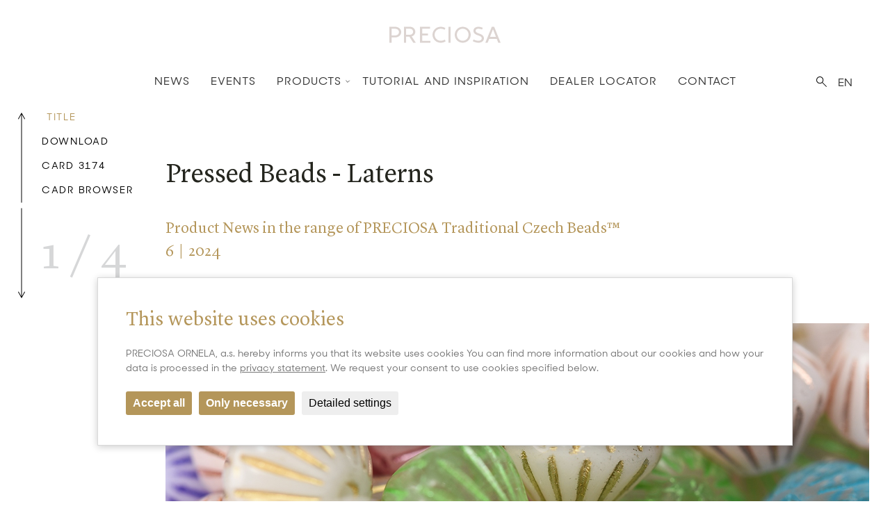

--- FILE ---
content_type: text/html; charset=utf-8
request_url: https://www.preciosa-ornela.com/one-news/pressed-beads-laterns-11100005-1787
body_size: 8945
content:
<!DOCTYPE html>
<html class="no-js" lang="en" data-page="one-news" data-baseurl="https://www.preciosa-ornela.com/" data-youtube="1" data-gmaps="1">

<head>
    <title>New - Preciosa Ornela</title>
    <script>
  document.documentElement.classList.remove('no-js');
</script>
    <meta charset="utf-8">
<meta http-equiv="X-UA-Compatible" content="IE=edge,chrome=1">
<meta name="viewport" content="width=device-width, initial-scale=1.0">
<meta name="robots" content="index,follow">
<meta name="googlebot" content="index,follow,snippet,archive">
<meta name="Keywords" content="">
<meta name="Description" content="">

    <meta property="og:url" content="https://www.preciosa-ornela.com/one-news/pressed-beads-laterns-11100005-1787">
<meta property="og:type" content="website">
<meta property="og:title" content="Traditional Czech Beads">
<meta property="og:description" content="">
<meta name="twitter:title" content="Traditional Czech Beads">
<meta name="twitter:description" content="">
<meta property="article:author" content="https://www.facebook.com/PreciosaOrnela">
<meta property="article:publisher" content="https://www.facebook.com/PreciosaOrnela">
<meta name="twitter:creator" content="@PreciosaOrnela">
<meta name="twitter:card" content="summary_large_image">

<meta property="og:image" content="https://www.preciosa-ornela.com/content/files/images/opengraph/Rokajl.jpg">
<meta name="twitter:image" content="https://www.preciosa-ornela.com/content/files/images/opengraph/Rokajl.jpg">

    <link href="/content/stylesheets/main.min.css?5" media="screen,projection, tv" rel="stylesheet" type="text/css">
<link href="/content/stylesheets/custom.css?23" media="screen,projection, tv" rel="stylesheet" type="text/css">
<link rel="shortcut icon" href="/content/files/images/favicon.ico">
<link href="/content/stylesheets/compliance.css?1" rel="stylesheet">

</head>

<body>
<script>
  window.dataLayer = window.dataLayer || [];

  function gtag() {
    dataLayer.push(arguments);
  }
  
  gtag("consent", "default", {
    "ad_storage": "granted",
    "ad_user_data": "granted",
    "ad_personalization": "granted",
    "analytics_storage": "granted"
  });
</script>

<!-- Google Tag Manager -->
<script>(function(w,d,s,l,i){w[l]=w[l]||[];w[l].push({"gtm.start":
new Date().getTime(),event:"gtm.js"});var f=d.getElementsByTagName(s)[0],
j=d.createElement(s),dl=l!="dataLayer"?"&l="+l:"";j.async=true;j.src=
"https://www.googletagmanager.com/gtm.js?id="+i+dl;f.parentNode.insertBefore(j,f);
})(window,document,"script","dataLayer","GTM-WWTQMJP");</script>
<!-- End Google Tag Manager -->

<section id="header">
  <div class="menu-container">
    <div class="switcherLangs">
      <ul><li><a href="#">EN</a> <ul><li><a href="/cs/one-news/pressed-beads-laterns-11100005-1787" title="CZ" >cs</a></li></ul></li></ul>
      <span class="iconSearchingSmall"></span>
    </div>
    <div class="menu-mobile">
      <div class="menu-icon">
        <span></span> <span></span> <span></span>
      </div>
    </div>
    <div class="menu-logo">
      <a href="/"> <img alt="Preciosa Ornela logo" src="/content/files/images/logo/logo.svg"> </a>
    </div>
    <div class="menu">
      
<ul>
<li>
<a href="/news" title="Product News" >News</a><span></span></li>
<li>
<a href="/events" title="Events" >Events</a><span></span></li>
<li>
<a href="/products" title="Products" >Products</a><span></span>
<ul>
<li>
<a href="/seed-beads" title="Seed Beads" >Seed Beads</a>
<ul>
<div class="row-menu"><div class="col-menu-6"><li>
<a href="/seed-beads#group25" title="Rocaille Range" >Rocaille Range</a>
<ul>
<li>
<a href="/rocailles" title="Rocailles" >Rocailles</a></li>
<li>
<a href="/drops" title="Drops" >Drops</a></li>
<li>
<a href="/preciosa-cornelian" title="Cornelian" >Cornelian</a></li>
</ul>
</li>
<li>
<a href="/seed-beads#group32" title="Cutting Range" >Cutting Range</a>
<ul>
<li>
<a href="/three-cut-beads" title="Three-Cut Beads" >Three-Cut Beads</a></li>
<li>
<a href="/charlotte" title="Charlotte" >Charlotte</a></li>
<li>
<a href="/preciosa-cut-farfalle" title="Cut PRECIOSA Farfalle™" >Cut PRECIOSA Farfalle</a></li>
</ul>
</li>
</div><div class="col-menu-6"><li>
<a href="/seed-beads#group26" title="Cut Range" >Cut Range</a>
<ul>
<li>
<a href="/bugles" title="Bugles" >Bugles</a></li>
<li>
<a href="/two-cut-beads" title="Two-Cut Beads" >Two-Cut Beads</a></li>
<li>
<a href="/preciosa-farfalle" title="PRECIOSA Farfalle" >PRECIOSA Farfalle</a></li>
<li>
<a href="/preciosa-twin-seed-bead" title="PRECIOSA Twin" >PRECIOSA Twin</a></li>
<li>
<a href="/tubes-pipes" title="Tubes and Pipes" >Tubes and Pipes</a></li>
<li>
<a href="/triangles" title="Triangles" >Triangles</a></li>
<li>
<a href="/oblongs" title="Oblongs" >Oblongs</a></li>
<li>
<a href="/squares" title="Squares" >Squares</a></li>
<li>
<a href="/corolla" title="Corolla" >Corolla</a></li>
<li>
<a href="/ersatz-longsatz" title="Ersatz and Longsatz" >Ersatz and Longsatz</a></li>
<li>
<a href="/preciosa-karo" title="PRECIOSA Karo" >PRECIOSA Karo</a></li>
<li>
<a href="/preciosa-rola" title="PRECIOSA Rola" >PRECIOSA Rola</a></li>
</ul>
</li>
</div></div></ul>
</li>
<li>
<a href="/beads" title="Beads" >Beads</a>
<ul>
<div class="row-menu"><div class="col-menu-6"><li>
<a href="/pressed-beads" title="Pressed Beads" >Pressed Beads</a>
<ul>
<li>
<a href="/preciosa-twin" title="PRECIOSA Twin" >PRECIOSA Twin</a></li>
<li>
<a href="/preciosa-solo" title="PRECIOSA Solo" >PRECIOSA Solo</a></li>
<li>
<a href="/preciosa-pellet" title="PRECIOSA Pellet" >PRECIOSA Pellet</a></li>
<li>
<a href="/preciosa-thorn" title="PRECIOSA Thorn" >PRECIOSA Thorn</a></li>
<li>
<a href="/preciosa-villa" title="PRECIOSA Villa" >PRECIOSA Villa</a></li>
<li>
<a href="/preciosa-pip" title="PRECIOSA Pip" >PRECIOSA Pip</a></li>
<li>
<a href="/preciosa-engraved-pip" title="PRECIOSA Engraved Pip" >PRECIOSA Engraved Pip</a></li>
<li>
<a href="/preciosa-ripple" title="PRECIOSA Ripple" >PRECIOSA Ripple</a></li>
<li>
<a href="/preciosa-chilli" title="PRECIOSA Chilli" >PRECIOSA Chilli</a></li>
<li>
<a href="/preciosa-tee" title="PRECIOSA Tee" >PRECIOSA Tee</a></li>
<li>
<a href="/preciosa-bow" title="PRECIOSA Bow" >PRECIOSA Bow</a></li>
<li>
<a href="/preciosa-candy" title="PRECIOSA Candy" >PRECIOSA Candy</a></li>
<li>
<a href="/preciosa-candy-rose" title="PRECIOSA Candy Rose" >PRECIOSA Candy Rose</a></li>
<li>
<a href="/preciosa-candy-oval" title="PRECIOSA Candy Oval" >PRECIOSA Candy Oval</a></li>
</ul>
</li>
</div><div class="col-menu-6"><li>
<a href="/fire-polished-beads" title="Fire Polished Beads" >Fire Polished Beads</a>
<ul>
<li>
<a href="/preciosa-hill" title="PRECIOSA Hill" >PRECIOSA Hill</a></li>
</ul>
</li>
<li>
<a href="/imitation-pearls" title="Imitation Pearls" >Imitation Pearls</a></li>
<li>
<a href="/lamp-beads" title="Lamp Beads" >Lamp Beads</a></li>
<li>
<a href="/wooden-beads" title="Wooden Beads" >Wooden Beads</a></li>
</div></div></ul>
</li>
<li>
<a href="/glass" title="Glass" >Glass</a>
<ul>
<div class="row-menu"><div class="col-menu-6"><li>
<a href="/pressing-rods" title="Pressing Rods" >Pressing Rods</a></li>
<li>
<a href="/lampworking-rods" title="Lampworking Rods" >Lampworking Rods</a></li>
<li>
<a href="/microbeads" title="Microbeads" >Microbeads</a></li>
<li>
<a href="/technical-beads" title="Technical Beads" >Technical Beads</a></li>
<li>
<a href="/liba-optical-rods" title="LIBA Optical Rods" >LIBA Optical Rods</a></li>
<li>
<a href="/liba-chunks" title="LIBA Chunks" >LIBA Chunks</a></li>
<li>
<a href="/liba-colors-96" title="LIBA Colors 96" >LIBA Colors 96</a></li>
<li>
<a href="/casting-glass" title="Casting Glass" >Casting Glass</a></li>
<li>
<a href="/desna-decorative-glass" title="&quot;Desna&quot; Decorative Glass" >&quot;Desna&quot; Decorative Glass</a></li>
<li>
<a href="/avanturin" title="Avanturin" >Avanturin</a></li>
<li>
<a href="/chandelier-parts" title="Chandelier Parts" >Chandelier Parts</a></li>
<li>
<a href="/laboratory-glass" title="Laboratory Glass" >Laboratory Glass</a></li>
<li>
<a href="/glass-fertilizer" title="Glass Fertilizer" >Glass Fertilizer</a></li>
<li>
<a href="/glass-straws" title="Glass straws" >Glass straws</a></li>
<li>
<a href="/fusing" title="Fusing" >Fusing</a></li>
</div></div></ul>
</li>
<li>
<a href="#" title="Resources" >Resources</a>
<ul>
<div class="row-menu"><div class="col-menu-6"><li>
<a href="https://catalog.preciosa-ornela.com/" title="E-catalogue" >E-catalogue</a></li>
<li>
<a href="/downloads" title="Downloads" >Downloads</a></li>
<li>
<a href="/cardbrowser" title="Card Browser" >Card Browser</a></li>
<li>
<a href="https://catalog.preciosa-ornela.com/catalog-beads" title="Seed Beads Colors" >Seed Beads Colors</a></li>
<li>
<a href="/resistance" title="Seed Beads Resistance" >Seed Beads Resistance</a></li>
<li>
<a href="/packaging" title="Packing" >Packing</a></li>
</div></div></ul>
</li>
</ul>
</li>
<li>
<a href="/tutorials-inspirations" title="Tutorial and Inspiration" >Tutorial and Inspiration</a><span></span></li>
<li>
<a href="/dealer-locator" title="Dealer Locator" >Dealer Locator</a><span></span></li>
<li>
<a href="/contact" title="Contact" >Contact</a><span></span></li>
</ul>

    </div>

    <div class="searchingBox searchingBox--header" style="display: none;">
      <div class="container-fluid backgroundWhite topBufferSmall bottomBufferSmall" style="visibility: visible; animation-name: fadeIn;">
        <div class="row justify-content-center">
          <div class="col-sm-8 pl-0 pr-0 autocomplete">
            <form class="form formSearching" method="post" action="/_search_">
  <div class="form-group col-sm-12 pl-0 pr-0 mb-0 autocomplete">
    <input name="search" type="text" class="form-control" id="search" placeholder="Find on this web"
           value="" required pattern=".{2,}" autocomplete="off" data-url="_search-autocomplete_">
    <button type="submit" class="btnSearching iconSearching"></button>
    <div id="autocomplete" class="autocomplete--list" style="display: none;"></div>
  </div>
</form>
            <div id="autocomplete" class="autocomplete--list autocomplete--header" style="display: none;"></div>
          </div>
        </div>
      </div>
      <span class="iconClose iconCloseSearching"></span>
    </div>

  </div>
  <div class="menu-buffer"></div>
</section>

<div class="loading-page">
  <div class="icon-loader-box">
    <span class="icon-loading"></span>
  </div>
</div>
<noscript>
  <style type="text/css">
    .loading-page {display:none !important;}
  </style>
  <div class="noscriptmsg">
    For full functionality of this site it is necessary to enable JavaScript.
    Here are the <a href="https://www.enable-javascript.com/">
      instructions how to enable JavaScript in your web browser</a>.
  </div>
</noscript>

<!--Indexuj-->
<section id="sead-beads">
    <div class="container-fluid topBuffer sbSectio">
        <div class="row justify-content-center">
            <div class="col-md-2 d-none d-md-none d-lg-block">
                <div class="leftMenu menuMove">
    <div class="leftMenuInner">
        <div class="bottomBufferSmall">
            <ul>
                
                    
                        <li><a href="#group9588" class="scroll active" data-order="1" id="menuOrder1">Title</a></li>
                    
                
                    
                        <li><a href="#group9590" class="scroll " data-order="2" id="menuOrder2">Download</a></li>
                    
                
                    
                        <li><a href="#group9592" class="scroll " data-order="3" id="menuOrder3">Card 3174</a></li>
                    
                
                    
                        <li><a href="#group9593" class="scroll " data-order="4" id="menuOrder4">Cadr Browser</a></li>
                    
                
            </ul>
        </div>
        <div class="number">
            <span id="actualNew">1</span>&nbsp;/&nbsp;<span>4</span>
        </div>
        <div class="menuArrows">
            <div class="menuUp">
                <span class="iconArrowBigUpMS"></span>
            </div>
            <div class="menuDown">
                <span class="iconArrowBigDownMS"></span>
            </div>
        </div>
    </div>
</div>
            </div>

            <div class="col-lg-10 seadBeadsItems">
                
        <div class=""></div>
        <div id="group9588"></div>
            
                <div class="menuTrigger" data-id="1"></div>
            
        
            <div class="row justify-content-center bottomBufferSmall">
                <div class="col-sm-12 ">
                    <div class="textContent">
                        
                            <h1 class=" wow fadeInDown animDG">Pressed Beads - Laterns</h1>
                        
                    </div>
                    
                </div>
            </div>
        
        
            <div class="row justify-content-center textContent">
                <div class="col-sm-12 wow fadeIn animDG">
                    <div class="textContent">
                        <div class="pGoldBig">
                            <p class="pGoldBig">Product News in the range of PRECIOSA Traditional Czech Beads™<br />
6  |  2024</p>

                        </div>
                    </div>
                </div>
            </div>
        
        
        
    <div class="bottomBuffer"></div>
    


<div class="row justify-content-center" >
    <div class="col-lg-12">
        <div class="leftMenuHeaderBox  wow fadeIn animDG">
            <div class="leftMenuHeader globalMove1" style="background-image: url('/content/files/images/PAGES/news/Card_3174/1533x540_foto.jpg')">
            </div>
        </div>
    </div>
</div>
    
      <div class="menuTrigger" data-id="2"></div>
    
  <div class="row topBuffer bottomBuffer" id="group9590">
    <div class="col-lg-12 col-xxl-2  wow fadeIn animDG">
      <div>
        <h2 class="">Download</h2>
      </div>
    </div>
    <div class="col-lg-12 col-xxl-10">
      <div class="row downloads">
          
          
            <div class="col-12 col-md-6 col-xxl-4 col-xxxl-3  wow downloadAnim">
                <a href="/cardbrowser?sc=3174%7C3174A%7C3174B" target="">
                <div class="downloadsItem">
                  <div class="downloadsItemH">
                    <h3>Cards No. 3174, 3174A, 3174B</h3>
                  </div>
                  <div class="downloadsItemText">
                      Art. No.: 111 00 005, Pressed Beads - Laterns
                  </div>
                  <div class="downloadsItemBtn">
                    <object>
                        
                          <a href="/cardbrowser?sc=3174%7C3174A%7C3174B" target="" class="btn btnMainBlackW">
                              VIEW IN CARD BROWSER
                          </a>
                        
                    </object>
                  </div>
                </div>
                    </a>
            </div>
          
          
          
          
          
          
          
          
          
          
          
          
          
          
          
          
          
          
          
          
      </div>
    </div>
  </div>

        <div class="topBuffer"></div>
        <div ></div>
            
        
        
            <div class="row justify-content-center textContent">
                <div class="col-xl-10 col-xxl-8 text-center wow fadeIn animDG">
                    <div class="textContent">
                        <div class="">
                            <p class="pGoldBig">View the product news in the glass bead range<br />
with the PRECIOSA Traditional Czech Beads™ brand</p>

<p class="pGoldBig">PRODUCT  | CARD | DESIGN</p>

<p> </p>

<h1>Pressed Beads - Laterns</h1>

<h3>Art. No.: 111 00 005</h3>

                        </div>
                    </div>
                </div>
            </div>
        
        
        
    <div class=""></div>
    




  <div class="row textFotoChanging textFotoChangingGallery topBufferMega bottomBufferSmall wow fadeIn animDG">
    <div class="col-lg-7 col-xxl-8 col-xxxl-9 order-2 order-lg-1">
      <div class="backgroundContainer">
        <div class="backgroundBoxSlider sliderGalleryMain">
            
            
              <div class="backgroundBox">
                <div class="background bcgMove" style="background-image: url('/content/files/images/photogalleries/card-3174/p988027-th2.jpg')">
                </div>
              </div>
            
              <div class="backgroundBox">
                <div class="background bcgMove" style="background-image: url('/content/files/images/photogalleries/card-3174/p210137-th2.jpg')">
                </div>
              </div>
            
              <div class="backgroundBox">
                <div class="background bcgMove" style="background-image: url('/content/files/images/photogalleries/card-3174/p509233-th2.jpg')">
                </div>
              </div>
            
            
            
              <div class="backgroundBox">
                <div class="background bcgMove" style="background-image: url('/content/files/images/photogalleries/card-3174/p031804-th2.jpg')">
                </div>
              </div>
            
              <div class="backgroundBox">
                <div class="background bcgMove" style="background-image: url('/content/files/images/photogalleries/card-3174/p513773-th2.jpg')">
                </div>
              </div>
            
            
            
              <div class="backgroundBox">
                <div class="background bcgMove" style="background-image: url('/content/files/images/photogalleries/card-3174/p486958-th2.jpg')">
                </div>
              </div>
            
              <div class="backgroundBox">
                <div class="background bcgMove" style="background-image: url('/content/files/images/photogalleries/card-3174/p515083-th2.jpg')">
                </div>
              </div>
            
            
            
              <div class="backgroundBox">
                <div class="background bcgMove" style="background-image: url('/content/files/images/photogalleries/card-3174/p332091-th2.jpg')">
                </div>
              </div>
            
              <div class="backgroundBox">
                <div class="background bcgMove" style="background-image: url('/content/files/images/photogalleries/card-3174/p171008-th2.jpg')">
                </div>
              </div>
            
            
            
              <div class="backgroundBox">
                <div class="background bcgMove" style="background-image: url('/content/files/images/photogalleries/card-3174/p899354-th2.jpg')">
                </div>
              </div>
            
              <div class="backgroundBox">
                <div class="background bcgMove" style="background-image: url('/content/files/images/photogalleries/card-3174/p967452-th2.jpg')">
                </div>
              </div>
            
              <div class="backgroundBox">
                <div class="background bcgMove" style="background-image: url('/content/files/images/photogalleries/card-3174/p629292-th2.jpg')">
                </div>
              </div>
            
            
            
              <div class="backgroundBox">
                <div class="background bcgMove" style="background-image: url('/content/files/images/photogalleries/card-3174/p444770-th2.jpg')">
                </div>
              </div>
            
              <div class="backgroundBox">
                <div class="background bcgMove" style="background-image: url('/content/files/images/photogalleries/card-3174/p852953-th2.jpg')">
                </div>
              </div>
            
              <div class="backgroundBox">
                <div class="background bcgMove" style="background-image: url('/content/files/images/photogalleries/card-3174/p225166-th2.jpg')">
                </div>
              </div>
            
            
            
              <div class="backgroundBox">
                <div class="background bcgMove" style="background-image: url('/content/files/images/photogalleries/card-3174/p055280-th2.jpg')">
                </div>
              </div>
            
            
        </div>
        <!--<div class="sliderBackgroundArrows">
            <div class="sliderBackgroundPrev fadeInRight wow animD3">
                <span class="iconArrowBigLeft"></span>
            </div>
            <div class="sliderBackgroundNext fadeInLeft wow animD5">
                <span class="iconArrowBigRight"></span>
            </div>
        </div>-->
      </div>
    </div>
    <div class="col-lg-5 col-xxl-4 col-xxxl-3 order-lg-2">
      <div class="textContent rightContentTop contentNews">
        <div class="textContentInner">
          <div id="group9592"></div>
            
              <div class="menuTrigger" data-id="3"></div>
            
          <span class="upheader fadeIn wow animD1">Laterns</span>
          <h2 class=" fadeIn wow animD2">Cards No. 3174, 3174A, 3174B</h2>
          <div class="textContentNews">
              <p>Pressed Beads</p>

<p> </p>

<p><strong>Art. No.: 111 00 005</strong></p>

<p><strong>Size: 9 mm</strong></p>

<p><strong>Shape: Latern</strong><br />
 </p>

<p> </p>

<p><a href="/cardbrowser?sc=3174%7C3174A%7C3174B"><strong>VIEW CARD IN THE CARD BROWSER</strong></a></p>

          </div>
            
        </div>
      </div>
    </div>
  </div>
    
        <div class=""></div>
        <div id="group9593"></div>
            
                <div class="menuTrigger" data-id="4"></div>
            
        
            <div class="row justify-content-center bottomBufferSmall">
                <div class="col-sm-12 text-center">
                    <div class="textContent">
                        
                            <h1 class=" wow fadeInDown animDG">Card Browser</h1>
                        
                    </div>
                    
                </div>
            </div>
        
        
            <div class="row justify-content-center textContent">
                <div class="col-xl-10 col-xxl-8 text-center wow fadeIn animDG">
                    <div class="textContent">
                        <div class="">
                            <p>View the cards with the latest seed bead and bead shapes and colors under the PRECIOSA Traditional Czech Beads™ brand.</p>

                        </div>
                    </div>
                </div>
            </div>
        
        
        
            <div class="row justify-content-center textContent">
                <div class="col-sm-8 text-center fadeIn wow animDG animated">
                    <div class="textContent">
                        <a href="/cardbrowser" target="" class="btn btnMainBlack">View the Card Browser</a>
                    </div>
                </div>
            </div>
        
    <div class=""></div>
    


<section id="my-gallery" class="d-none d-md-block">
  <div class="container-fluid galleryArrowsContainer topBufferSuperbig">
      
        <div class="galleryArrows">
          <div class="galleryPrevM">
            <span class="iconArrowBigLeft"></span>
          </div>
          <div class="galleryNextM">
            <span class="iconArrowBigRight"></span>
          </div>
        </div>
      
  </div>
  <div class="container-fluid bcgGallery photogalleryList">
    <div class="row flex-row flex-nowrap">
        
        
        
        
        
        
        
        
        
        
        
        
        
        
        
        
        
        
        
        
        
        
        
        
        
        
        
        
        
        
        
        
        
          <div class="col-4 galleryBox1">
              
              
                  
                    <div class="galleryBox openImage" href="#&gid=1&pid=1" data-photo="&gid=1&pid=1">
                      <div class="video fadeIn wow animD2">
                        <div class="galleryBox galleryBoxVideo  image galleryMove2 lazy" data-bg="url('/content/files/images/photogalleries/card-3174/p988027.jpg')">
                        </div>
                      </div>
                    </div>
                  
              
              
              
                  
                    <div class="galleryBox foto2 galleryMove1 openImage" href="#&gid=1&pid=2" data-photo="&gid=1&pid=2">
                      <div class="galleryBox galleryBoxVideo  image galleryMove2 lazy" data-bg="url('/content/files/images/photogalleries/card-3174/p210137.jpg')">
                      </div>
                    </div>
                  
              
              
              
                  
                    <div class="galleryBox foto3 galleryMove3 openImage" href="#&gid=1&pid=3" data-photo="&gid=1&pid=3">
                      <div class="image fadeIn wow animD5 galleryBoxVideo3  lazy" data-bg="url('/content/files/images/photogalleries/card-3174/p509233.jpg')">
                      </div>
                    </div>
                  
              
              
          </div>
        
        
        
          <div class="col-3 galleryBox2">
            <div class="galleryText galleryTrigerBackground text1 fadeIn wow animD1">
              <span class="upheader fadeIn wow animD1">PRECIOSA Traditional Czech Beads™</span>
              <h2 class=" fadeIn wow animD2">Pressed Beads - Laterns</h2>
                
                  <div class="pGold fadeIn wow animD3">
                      <p>Cards No. 3174, 3174A, 3174B</p>

                  </div>
                
                
                
                    
                
            </div>
              
              
                  
                    <div class="galleryBox foto1 fadeIn wow animD1 openImage" href="#&gid=1&pid=4" data-photo="&gid=1&pid=4">
                      <div class="image galleryMove1  lazy" data-bg="url('/content/files/images/photogalleries/card-3174/p031804.jpg')">
                      </div>
                    </div>
                  
              
              
              
                  
                    <div class="galleryBox foto2 fadeIn wow animD4 openImage" href="#&gid=1&pid=5" data-photo="&gid=1&pid=5">
                      <div class="image galleryMove2  lazy" data-bg="url('/content/files/images/photogalleries/card-3174/p513773.jpg')">
                      </div>
                    </div>
                  
              
              
          </div>
        
        
        
          <div class="col-5 galleryBox3">
              
              
                  
                    <div class="galleryBox foto1 fadeIn wow animD2 openImage" href="#&gid=1&pid=6" data-photo="&gid=1&pid=6">
                      <div class="image galleryMove1  lazy" data-bg="url('/content/files/images/photogalleries/card-3174/p486958.jpg')">
                      </div>
                    </div>
                  
              
              
              
                  
                    <div class="galleryBox foto2 fadeIn wow animD1 openImage" href="#&gid=1&pid=7" data-photo="&gid=1&pid=7">
                      <div class="image galleryMove3  lazy" data-bg="url('/content/files/images/photogalleries/card-3174/p515083.jpg')">
                      </div>
                    </div>
                  
              
              
          </div>
        
        
        
          <div class="col-4 galleryBox4">
              
              
                  
                    <div class="video fadeIn wow animD2 openImage" href="#&gid=1&pid=8" data-photo="&gid=1&pid=8">
                      <div class="galleryBox1 foto1 galleryBoxVideo galleryBoxVideo2 image galleryMove2  lazy" data-bg="url('/content/files/images/photogalleries/card-3174/p332091.jpg')">
                      </div>
                    </div>
                  
              
              
              
                  
                    <div class="galleryBox foto2 openImage" href="#&gid=1&pid=9" data-photo="&gid=1&pid=9">
                      <div class="image galleryMove1  lazy" data-bg="url('/content/files/images/photogalleries/card-3174/p171008.jpg')">
                      </div>
                    </div>
                  
              
              
          </div>
        
        
        
          <div class="col-4 galleryBox1">
              
              
                <div class="galleryBox fotoV3 galleryMove3 openImage" href="#&gid=1&pid=10" data-photo="&gid=1&pid=10">
                  <div class="image fadeIn wow animD5 lazy" data-bg="url('/content/files/images/photogalleries/card-3174/p899354.jpg')">
                  </div>
                </div>
              
              
              
                <div class="galleryBox fotoV2 galleryMove1 openImage" href="#&gid=1&pid=11" data-photo="&gid=1&pid=11">
                  <div class="image fadeIn wow animD1 lazy" data-bg="url('/content/files/images/photogalleries/card-3174/p967452.jpg')">
                  </div>
                </div>
              
              
              
                <div class="galleryBox openImage" href="#&gid=1&pid=12" data-photo="&gid=1&pid=12">
                  <div class="video fadeIn wow animD2">
                    <div class="galleryBox galleryBoxVideo galleryBoxVideo2 image galleryMove2  lazy" data-bg="url('/content/files/images/photogalleries/card-3174/p629292.jpg')">
                    </div>
                  </div>
                </div>
                  
              
              
          </div>
        
        
        
          <div class="col-3 galleryBox2">
              
              
                <div class="galleryBox foto fadeIn wow animD1 openImage" href="#&gid=1&pid=13" data-photo="&gid=1&pid=13">
                  <div class="image galleryMove1  lazy" data-bg="url('/content/files/images/photogalleries/card-3174/p444770.jpg')">
                  </div>
                </div>
                  
              
              
              
                <div class="galleryBox foto1 fadeIn wow animD1 openImage" href="#&gid=1&pid=14" data-photo="&gid=1&pid=14">
                  <div class="image galleryMove1  lazy" data-bg="url('/content/files/images/photogalleries/card-3174/p852953.jpg')">
                  </div>
                </div>
                  
              
              
              
                <div class="galleryBox foto2 fadeIn wow animD4 openImage" href="#&gid=1&pid=15" data-photo="&gid=1&pid=15">
                  <div class="image galleryMove2  lazy" data-bg="url('/content/files/images/photogalleries/card-3174/p225166.jpg')">
                  </div>
                </div>
                  
              
              
          </div>
        
        
        
          <div class="col-5 galleryBox3">
              
              
                <div class="galleryBox foto1 fadeIn wow animD2 openImage" href="#&gid=1&pid=16" data-photo="&gid=1&pid=16">
                  <div class="image galleryMove1  lazy" data-bg="url('/content/files/images/photogalleries/card-3174/p055280.jpg')">
                  </div>
                </div>
                  
              
              
          </div>
        
        

    </div>
  </div>
  <div class="container-fluid bottomBufferSmall"></div>
</section>

<section id="gallery-slider">
  <div class="sliderGalleryContainer bottomBuffer d-sm-block d-md-none">
    <div class="galleryTextBox">
      <div class="galleryText galleryTrigerBackground text1 fadeIn wow animD1">
        <span class="upheader fadeIn wow animD1">PRECIOSA Traditional Czech Beads™</span>
        <h2 class=" fadeIn wow animD2">Pressed Beads - Laterns</h2>
        <div class="pGold fadeIn wow animD3">
            <p>Cards No. 3174, 3174A, 3174B</p>

        </div>
          
              
          
      </div>
    </div>
    <div class="sliderGallery">
        
        
          <div class="sliderGalleryItem openImage" href="#&gid=1&pid=1" data-photo="&gid=1&pid=1">
            <div class="sliderGalleryBackground mobileGallery bcgMove fadeIn wow lazy" data-bg="url('/content/files/images/photogalleries/card-3174/p988027.jpg')"></div>
          </div>
        
          <div class="sliderGalleryItem openImage" href="#&gid=1&pid=2" data-photo="&gid=1&pid=2">
            <div class="sliderGalleryBackground mobileGallery bcgMove fadeIn wow lazy" data-bg="url('/content/files/images/photogalleries/card-3174/p210137.jpg')"></div>
          </div>
        
          <div class="sliderGalleryItem openImage" href="#&gid=1&pid=3" data-photo="&gid=1&pid=3">
            <div class="sliderGalleryBackground mobileGallery bcgMove fadeIn wow lazy" data-bg="url('/content/files/images/photogalleries/card-3174/p509233.jpg')"></div>
          </div>
        
        
        
          <div class="sliderGalleryItem openImage" href="#&gid=1&pid=4" data-photo="&gid=1&pid=4">
            <div class="sliderGalleryBackground mobileGallery bcgMove fadeIn wow lazy" data-bg="url('/content/files/images/photogalleries/card-3174/p031804.jpg')"></div>
          </div>
        
          <div class="sliderGalleryItem openImage" href="#&gid=1&pid=5" data-photo="&gid=1&pid=5">
            <div class="sliderGalleryBackground mobileGallery bcgMove fadeIn wow lazy" data-bg="url('/content/files/images/photogalleries/card-3174/p513773.jpg')"></div>
          </div>
        
        
        
          <div class="sliderGalleryItem openImage" href="#&gid=1&pid=6" data-photo="&gid=1&pid=6">
            <div class="sliderGalleryBackground mobileGallery bcgMove fadeIn wow lazy" data-bg="url('/content/files/images/photogalleries/card-3174/p486958.jpg')"></div>
          </div>
        
          <div class="sliderGalleryItem openImage" href="#&gid=1&pid=7" data-photo="&gid=1&pid=7">
            <div class="sliderGalleryBackground mobileGallery bcgMove fadeIn wow lazy" data-bg="url('/content/files/images/photogalleries/card-3174/p515083.jpg')"></div>
          </div>
        
        
        
          <div class="sliderGalleryItem openImage" href="#&gid=1&pid=8" data-photo="&gid=1&pid=8">
            <div class="sliderGalleryBackground mobileGallery bcgMove fadeIn wow lazy" data-bg="url('/content/files/images/photogalleries/card-3174/p332091.jpg')"></div>
          </div>
        
          <div class="sliderGalleryItem openImage" href="#&gid=1&pid=9" data-photo="&gid=1&pid=9">
            <div class="sliderGalleryBackground mobileGallery bcgMove fadeIn wow lazy" data-bg="url('/content/files/images/photogalleries/card-3174/p171008.jpg')"></div>
          </div>
        
        
        
          <div class="sliderGalleryItem openImage" href="#&gid=1&pid=10" data-photo="&gid=1&pid=10">
            <div class="sliderGalleryBackground mobileGallery bcgMove fadeIn wow lazy" data-bg="url('/content/files/images/photogalleries/card-3174/p899354.jpg')"></div>
          </div>
        
          <div class="sliderGalleryItem openImage" href="#&gid=1&pid=11" data-photo="&gid=1&pid=11">
            <div class="sliderGalleryBackground mobileGallery bcgMove fadeIn wow lazy" data-bg="url('/content/files/images/photogalleries/card-3174/p967452.jpg')"></div>
          </div>
        
          <div class="sliderGalleryItem openImage" href="#&gid=1&pid=12" data-photo="&gid=1&pid=12">
            <div class="sliderGalleryBackground mobileGallery bcgMove fadeIn wow lazy" data-bg="url('/content/files/images/photogalleries/card-3174/p629292.jpg')"></div>
          </div>
        
        
        
          <div class="sliderGalleryItem openImage" href="#&gid=1&pid=13" data-photo="&gid=1&pid=13">
            <div class="sliderGalleryBackground mobileGallery bcgMove fadeIn wow lazy" data-bg="url('/content/files/images/photogalleries/card-3174/p444770.jpg')"></div>
          </div>
        
          <div class="sliderGalleryItem openImage" href="#&gid=1&pid=14" data-photo="&gid=1&pid=14">
            <div class="sliderGalleryBackground mobileGallery bcgMove fadeIn wow lazy" data-bg="url('/content/files/images/photogalleries/card-3174/p852953.jpg')"></div>
          </div>
        
          <div class="sliderGalleryItem openImage" href="#&gid=1&pid=15" data-photo="&gid=1&pid=15">
            <div class="sliderGalleryBackground mobileGallery bcgMove fadeIn wow lazy" data-bg="url('/content/files/images/photogalleries/card-3174/p225166.jpg')"></div>
          </div>
        
        
        
          <div class="sliderGalleryItem openImage" href="#&gid=1&pid=16" data-photo="&gid=1&pid=16">
            <div class="sliderGalleryBackground mobileGallery bcgMove fadeIn wow lazy" data-bg="url('/content/files/images/photogalleries/card-3174/p055280.jpg')"></div>
          </div>
        
        
    </div>
    <div class="sliderGalleryArrows">
      <div class="sliderGalleryPrev fadeInRight wow animD3">
        <span class="iconArrowBigLeft"></span>
      </div>
      <div class="sliderGalleryNext fadeInLeft wow animD5">
        <span class="iconArrowBigRight"></span>
      </div>
    </div>
  </div>
</section>

<div class="photogallery" itemscope itemtype="http://schema.org/ImageGallery">
    
    
      <figure itemprop="associatedMedia" itemscope itemtype="http://schema.org/ImageObject">
        <a href="/content/files/images/photogalleries/card-3174/p988027.jpg" title="" itemprop="contentUrl" data-size="1100x657">
          <img class="lazy" data-src="/content/files/images/photogalleries/card-3174/p988027.jpg" title="" style="display: none;" itemprop="thumbnail" alt="Image description">
        </a>
      </figure>
    
      <figure itemprop="associatedMedia" itemscope itemtype="http://schema.org/ImageObject">
        <a href="/content/files/images/photogalleries/card-3174/p210137.jpg" title="" itemprop="contentUrl" data-size="1100x657">
          <img class="lazy" data-src="/content/files/images/photogalleries/card-3174/p210137.jpg" title="" style="display: none;" itemprop="thumbnail" alt="Image description">
        </a>
      </figure>
    
      <figure itemprop="associatedMedia" itemscope itemtype="http://schema.org/ImageObject">
        <a href="/content/files/images/photogalleries/card-3174/p509233.jpg" title="" itemprop="contentUrl" data-size="1100x657">
          <img class="lazy" data-src="/content/files/images/photogalleries/card-3174/p509233.jpg" title="" style="display: none;" itemprop="thumbnail" alt="Image description">
        </a>
      </figure>
    
    
    
      <figure itemprop="associatedMedia" itemscope itemtype="http://schema.org/ImageObject">
        <a href="/content/files/images/photogalleries/card-3174/p031804.jpg" title="" itemprop="contentUrl" data-size="1100x657">
          <img class="lazy" data-src="/content/files/images/photogalleries/card-3174/p031804.jpg" title="" style="display: none;" itemprop="thumbnail" alt="Image description">
        </a>
      </figure>
    
      <figure itemprop="associatedMedia" itemscope itemtype="http://schema.org/ImageObject">
        <a href="/content/files/images/photogalleries/card-3174/p513773.jpg" title="" itemprop="contentUrl" data-size="1100x657">
          <img class="lazy" data-src="/content/files/images/photogalleries/card-3174/p513773.jpg" title="" style="display: none;" itemprop="thumbnail" alt="Image description">
        </a>
      </figure>
    
    
    
      <figure itemprop="associatedMedia" itemscope itemtype="http://schema.org/ImageObject">
        <a href="/content/files/images/photogalleries/card-3174/p486958.jpg" title="" itemprop="contentUrl" data-size="1100x657">
          <img class="lazy" data-src="/content/files/images/photogalleries/card-3174/p486958.jpg" title="" style="display: none;" itemprop="thumbnail" alt="Image description">
        </a>
      </figure>
    
      <figure itemprop="associatedMedia" itemscope itemtype="http://schema.org/ImageObject">
        <a href="/content/files/images/photogalleries/card-3174/p515083.jpg" title="" itemprop="contentUrl" data-size="1100x657">
          <img class="lazy" data-src="/content/files/images/photogalleries/card-3174/p515083.jpg" title="" style="display: none;" itemprop="thumbnail" alt="Image description">
        </a>
      </figure>
    
    
    
      <figure itemprop="associatedMedia" itemscope itemtype="http://schema.org/ImageObject">
        <a href="/content/files/images/photogalleries/card-3174/p332091.jpg" title="" itemprop="contentUrl" data-size="1100x657">
          <img class="lazy" data-src="/content/files/images/photogalleries/card-3174/p332091.jpg" title="" style="display: none;" itemprop="thumbnail" alt="Image description">
        </a>
      </figure>
    
      <figure itemprop="associatedMedia" itemscope itemtype="http://schema.org/ImageObject">
        <a href="/content/files/images/photogalleries/card-3174/p171008.jpg" title="" itemprop="contentUrl" data-size="1100x657">
          <img class="lazy" data-src="/content/files/images/photogalleries/card-3174/p171008.jpg" title="" style="display: none;" itemprop="thumbnail" alt="Image description">
        </a>
      </figure>
    
    
    
      <figure itemprop="associatedMedia" itemscope itemtype="http://schema.org/ImageObject">
        <a href="/content/files/images/photogalleries/card-3174/p899354.jpg" title="" itemprop="contentUrl" data-size="1100x657">
          <img class="lazy" data-src="/content/files/images/photogalleries/card-3174/p899354.jpg" title="" style="display: none;" itemprop="thumbnail" alt="Image description">
        </a>
      </figure>
    
      <figure itemprop="associatedMedia" itemscope itemtype="http://schema.org/ImageObject">
        <a href="/content/files/images/photogalleries/card-3174/p967452.jpg" title="" itemprop="contentUrl" data-size="1100x657">
          <img class="lazy" data-src="/content/files/images/photogalleries/card-3174/p967452.jpg" title="" style="display: none;" itemprop="thumbnail" alt="Image description">
        </a>
      </figure>
    
      <figure itemprop="associatedMedia" itemscope itemtype="http://schema.org/ImageObject">
        <a href="/content/files/images/photogalleries/card-3174/p629292.jpg" title="" itemprop="contentUrl" data-size="1100x657">
          <img class="lazy" data-src="/content/files/images/photogalleries/card-3174/p629292.jpg" title="" style="display: none;" itemprop="thumbnail" alt="Image description">
        </a>
      </figure>
    
    
    
      <figure itemprop="associatedMedia" itemscope itemtype="http://schema.org/ImageObject">
        <a href="/content/files/images/photogalleries/card-3174/p444770.jpg" title="" itemprop="contentUrl" data-size="1100x657">
          <img class="lazy" data-src="/content/files/images/photogalleries/card-3174/p444770.jpg" title="" style="display: none;" itemprop="thumbnail" alt="Image description">
        </a>
      </figure>
    
      <figure itemprop="associatedMedia" itemscope itemtype="http://schema.org/ImageObject">
        <a href="/content/files/images/photogalleries/card-3174/p852953.jpg" title="" itemprop="contentUrl" data-size="1100x657">
          <img class="lazy" data-src="/content/files/images/photogalleries/card-3174/p852953.jpg" title="" style="display: none;" itemprop="thumbnail" alt="Image description">
        </a>
      </figure>
    
      <figure itemprop="associatedMedia" itemscope itemtype="http://schema.org/ImageObject">
        <a href="/content/files/images/photogalleries/card-3174/p225166.jpg" title="" itemprop="contentUrl" data-size="1100x657">
          <img class="lazy" data-src="/content/files/images/photogalleries/card-3174/p225166.jpg" title="" style="display: none;" itemprop="thumbnail" alt="Image description">
        </a>
      </figure>
    
    
    
      <figure itemprop="associatedMedia" itemscope itemtype="http://schema.org/ImageObject">
        <a href="/content/files/images/photogalleries/card-3174/p055280.jpg" title="" itemprop="contentUrl" data-size="1100x657">
          <img class="lazy" data-src="/content/files/images/photogalleries/card-3174/p055280.jpg" title="" style="display: none;" itemprop="thumbnail" alt="Image description">
        </a>
      </figure>
    
    
</div>

<div class="pswp" tabindex="-1" role="dialog" aria-hidden="true">
  <div class="pswp__bg"></div>
  <div class="pswp__scroll-wrap">
    <div class="pswp__container">
      <div class="pswp__item"></div>
      <div class="pswp__item"></div>
      <div class="pswp__item"></div>
    </div>

    <div class="pswp__ui pswp__ui--hidden">
      <div class="pswp__top-bar">
        <div class="pswp__counter"></div>
        <button class="pswp__button pswp__button--close" title="Close (Esc)"></button>
        <button class="pswp__button pswp__button--share" title="Share"></button>
        <button class="pswp__button pswp__button--fs" title="Toggle fullscreen"></button>
        <button class="pswp__button pswp__button--zoom" title="Zoom in/out"></button>
        <div class="pswp__preloader">
          <div class="pswp__preloader__icn">
            <div class="pswp__preloader__cut">
              <div class="pswp__preloader__donut"></div>
            </div>
          </div>
        </div>
      </div>
      <div class="pswp__share-modal pswp__share-modal--hidden pswp__single-tap">
        <div class="pswp__share-tooltip"></div>
      </div>
      <button class="pswp__button pswp__button--arrow--left" title="Previous (arrow left)">
      </button>
      <button class="pswp__button pswp__button--arrow--right" title="Next (arrow right)">
      </button>
      <div class="pswp__caption">
        <div class="pswp__caption__center"></div>
      </div>
    </div>
  </div>
</div>

                <div id="submenuTrigger"></div>
            </div>
        </div>
    </div>
</section>

<!--/Indexuj-->
<section id="footer">
  <div class="container-fluid footer">
    <div class="row justify-content-center footerForm topBufferBig bottomBuffer">
      <div class="col-md-4 col-lg-2">
  <h3>Sign up for newsletter</h3>
</div>
<div class="col-md-6 col-lg-4">
    
    
    

  <form class="form formFooter" id="form-newsletter" method="post" action="#form-newsletter">
    <input type="hidden" name="sentForm" value="1"/>
    <div class="form-row">
      <div class="form-group col-6 col-sm-8">
        <input type="text" class="form-control" name="n_email" placeholder="Your email" value=""/>
      </div>
      <div class="form-group col-6 col-sm-4">
        <button type="submit" name="odeslano" value="SUBSCRIBE" class="btn btnFooter mb-2">SUBSCRIBE</button>
      </div>
    </div>
    <div class="form-row">
      <div class="form-group col-12">
        <div class="form-group-check mt-2">
          <div class="form-check mb-2">
            <input class="form-check-input" type="checkbox" id="autoSizingChecka" required="">
            <label class="checkbox" for="autoSizingChecka"> </label> <label class="form-check-label mb2" for="autoSizingChecka">
                  I agree with the processing of personal data. <a href="/gdpr">Learn more</a> </label>
          </div>
        </div>
      </div>
    </div>
  </form>
</div>
      
    </div>
    <div class="containerLinks">
      <div class="row footerLinks topBuffer bottomBuffer">
        
    <div class="col-12 col-md-6 col-lg-3">
        <h4><a href="/products" title="Products">Products</a></h4>
        
        <ul>
            
                <li><a class="" href="/seed-beads" title="Seed Beads">Seed Beads</a></li>
            
                <li><a class="" href="/beads" title="Beads">Beads</a></li>
            
                <li><a class="" href="/glass" title="Glass">Glass</a></li>
            
                <li><a class="" href="/glass-fertilizer" title="Glass Fertilizer">Glass Fertilizer</a></li>
            
                <li><a class="" href="/cardbrowser" title="Card Browser">Card Browser</a></li>
            
                <li><a class="" href="https://catalog.preciosa-ornela.com/catalog-beads" title="Seed Beads Colors">Seed Beads Colors</a></li>
            
                <li><a class="" href="/resistance" title="Seed Beads Resistance">Seed Beads Resistance</a></li>
            
                <li><a class="" href="https://catalog.preciosa-ornela.com/" title="E-catalogue">E-Catalogue</a></li>
            
                <li><a class="" href="/downloads" title="">Downloads</a></li>
            
        </ul>
        
    </div>

    <div class="col-12 col-md-6 col-lg-3">
        <h4><a href="/one-news/pressed-beads-laterns-11100005-1787#" title="News &amp; Inspirations">News &amp; Inspirations</a></h4>
        
        <ul>
            
                <li><a class="" href="/events" title="Events">Events</a></li>
            
                <li><a class="" href="/projects" title="Projects">Projects</a></li>
            
                <li><a class="" href="/inspirations" title="Inspirations">Inspirations</a></li>
            
                <li><a class="" href="/stories" title="Stories">Stories</a></li>
            
                <li><a class="" href="/ambassadors" title="Ambassadors">Ambassadors</a></li>
            
        </ul>
        
    </div>

    <div class="col-12 col-md-6 col-lg-3">
        <h4><a href="/one-news/pressed-beads-laterns-11100005-1787#" title="For Partners">For Partners</a></h4>
        
        <ul>
            
                <li><a class="" href="/content/files/downloads/terms_and_conditions/preciosa_general_terms_and_conditions-04-2019.pdf" title="Terms and Conditions">Terms and Conditions</a></li>
            
                <li><a class="" href="/content/files/downloads/terms_and_conditions/preciosa_warranty_terms_and_conditions.pdf" title="Warranty Terms">Warranty Terms</a></li>
            
                <li><a class="" href="/content/files/downloads/terms_and_conditions/supplier_code_of_conduct.pdf" title="Supplier Code of Conduct">Supplier Code of Conduct</a></li>
            
                <li><a class="" href="/packaging" title="Packaging">Packaging</a></li>
            
        </ul>
        
    </div>

    <div class="col-12 col-md-6 col-lg-3">
        <h4><a href="/company" title="Company">Company</a></h4>
        
        <ul>
            
                <li><a class="" href="/company" title="About Company">About Company</a></li>
            
                <li><a class="" href="/green-company" title="We are Green Company">Green Company</a></li>
            
                <li><a class="" href="/certified-management-system" title="The certified management system">The certified management system</a></li>
            
                <li><a class="" href="https://www.preciosa-ornela.com/cs/udalost/rucni-vyroba-skla-zapsana-do-seznamu-1749" title="UNESCO - glass production">UNESCO - glass production</a></li>
            
                <li><a class="" href="/gdpr" title="GDPR">GDPR</a></li>
            
                <li><a class="" href="/whistleblowing" title="Whistleblowing">Whistleblowing</a></li>
            
                <li><a class="cookies_setting" href="/one-news/pressed-beads-laterns-11100005-1787#" title="">Cookies settings</a></li>
            
        </ul>
        
    </div>


      </div>
    </div>
    <div class="container">
      <div class="row footerSocial topBuffer bottomBuffer">
        <div class="col-12 text-center">
          
<div class="dib">
    <a href="https://www.facebook.com/PreciosaOrnela">
        <span class="iconFacebook"></span>
    </a>
    <a href="https://twitter.com/preciosaornela">
        <span class="iconTwitter"></span>
    </a>
    <a href="https://www.youtube.com/user/preciosaornelacz">
        <span class="iconYoutube"></span>
    </a>
</div>
<div class="dib">
    <a href="https://www.flickr.com/photos/preciosa-ornela/sets/">
        <span class="iconDots"></span>
    </a>
    <a href="https://www.pinterest.com/preciosaornela/">
        <span class="iconPinterest"></span>
    </a>
    <a href="https://www.instagram.com/preciosabeads/">
        <span class="iconInstagram"></span>
    </a>
</div>
        </div>
        <div class="col-12 text-center">
          <p class="copy">Copyright 2014-2024 All Rights Reserved PRECIOSA ORNELA, a.s.</p>
        </div>
      </div>
    </div>
  </div>
</section>
<div class="cb cb_hidden" data-renewal="">
  <div class="cb_overlay "></div>
  <div class="cb_box cb--popup cb--switches cb--switches-rounded">
    <p class="cb_title">This website uses cookies</p>
    <div class="cb_description"><p>PRECIOSA ORNELA, a.s. hereby informs you that its website uses cookies You can find more information about our cookies and how your data is processed in the <a href="/gdpr">privacy statement</a>. We request your consent to use cookies specified below.</p></div>
    <form class="cb_options cb_hidden">
        
          <div class="cb_option">
              
                <label for="cbo1">
                  <input id="cbo1" name="functional" type="checkbox" disabled checked>
                  <span></span>
                </label>
                <span class="cb_option_title">Functional cookies</span>
                <span class="cb_option_description">These cookies are necessary for the proper functioning of the website and therefore cannot be turned off.</span>
              
          </div>
        
          <div class="cb_option">
              
                <label for="cbo2">
                  <input id="cbo2" name="analytical" type="checkbox" >
                  <span></span>
                </label>
                <span class="cb_option_title">Analytical cookies</span>
                <span class="cb_option_description">Analytical cookies help us track and analyze the way visitors interact with our site using Google Analytics 4. This information allows us to improve content and provide a better user experience. We also use the D&B Visitor Intelligence system as part of our cookies. It helps us more closely identify the individual access to our website.</span>
              
          </div>
        
          <div class="cb_option">
              
                <label for="cbo3">
                  <input id="cbo3" name="marketing" type="checkbox" >
                  <span></span>
                </label>
                <span class="cb_option_title">Marketing cookies</span>
                <span class="cb_option_description">Reading and writing cookies used for marketing purposes in advertising systems such as Google Ads or Sklik. These cookies allow us to track user behavior and measure our website performance and the effectiveness of our advertising campaigns.</span>
              
          </div>
        
          <div class="cb_option">
              
                <label for="cbo4">
                  <input id="cbo4" name="personalization" type="checkbox" >
                  <span></span>
                </label>
                <span class="cb_option_title">Personalized advertising</span>
                <span class="cb_option_description">Remarketing cookies allow us to present you with personalized advertising based on your previous interactions with our site in systems such as Google Ads, Sklik.</span>
              
          </div>
        
          <div class="cb_option">
              
                <label for="cbo5">
                  <input id="cbo5" name="userData" type="checkbox" >
                  <span></span>
                </label>
                <span class="cb_option_title">Use of personal data</span>
                <span class="cb_option_description">Checking this option means that you consent to your personal data being sent to and processed by Google for the purposes of targeting and evaluating online advertising and targeted marketing.</span>
              
          </div>
        
    </form>
    <div class="cb_buttons">
      <button type="button" class="cb_accept">Accept all</button>
      <button type="button" class="cb_necessary">Only necessary</button>
      <button type="button" class="cb_custom cb_hidden">Save my settings</button>
      <button type="button" class="cb_detail">Detailed settings</button>
    </div>
  </div>
</div>

<script src="/content/javascripts/gmaps.min.js"></script>
<script src="/content/javascripts/markerclusterer.js"></script>
<script src="https://maps.googleapis.com/maps/api/js?key=AIzaSyCVSb9WQMSpiVcIYeAhsIdNjlrwYoUqPB0"></script>
<script src="/content/javascripts/scripts.main.js?4"></script>
<script src="/content/javascripts/custom.js?6"></script>
<script type="module" src="/content/javascripts/compliance.js?1"></script>

<!-- Base popup html -->
<div id="popup-forms" class="popupBasic zoom-anim-popup mfp-hide" tabindex="-1" role="dialog">
  <span class="iconClose"></span>
  <div class="row justify-content-center" id="popup-content">
    <!-- Place for dynamic content #popup-content -->
  </div>
</div>

<!-- css -->
<style>
  #popup-forms button.mfp-close {
    display: none;
  }
</style>
</body>

</html><!-- PHP Script ran 0.825 seconds, Memory peak: 3 100 992 B -->

--- FILE ---
content_type: text/css
request_url: https://www.preciosa-ornela.com/content/stylesheets/main.min.css?5
body_size: 37213
content:
@charset "UTF-8";
/*!
 * Bootstrap v4.3.1 (https://getbootstrap.com/)
 * Copyright 2011-2019 The Bootstrap Authors
 * Copyright 2011-2019 Twitter, Inc.
 * Licensed under MIT (https://github.com/twbs/bootstrap/blob/master/LICENSE)
 */
:root{--primary: #007bff;--secondary: #6c757d;--success: #28a745;--info: #17a2b8;--warning: #ffc107;--danger: #dc3545;--light: #f8f9fa;--dark: #343a40;--breakpoint-xs: 0;--breakpoint-sm: 576px;--breakpoint-md: 768px;--breakpoint-lg: 992px;--breakpoint-xl: 1300px;--breakpoint-xxl: 1440px;--breakpoint-xxxl: 1740px;--font-family-sans-serif: SharpSansDisplayNo2Medium;--font-family-monospace: SFMono-Regular, Menlo, Monaco, Consolas, "Liberation Mono", "Courier New", monospace}*,::after,::before{-webkit-box-sizing:border-box;box-sizing:border-box}html{font-family:sans-serif;line-height:1.15;-webkit-text-size-adjust:100%;-webkit-tap-highlight-color:transparent}article,aside,figcaption,figure,footer,header,hgroup,main,nav,section{display:block}body{margin:0;font-family:"SharpSansDisplayNo2Medium";font-size:1rem;font-weight:400;line-height:1.5;color:#212529;text-align:left;background-color:#fff}[tabindex="-1"]:focus{outline:0!important}address,hr{margin-bottom:1rem}hr{-webkit-box-sizing:content-box;box-sizing:content-box;height:0;overflow:visible;margin-top:1rem;border:0;border-top:1px solid rgba(0,0,0,.1)}dl,h1,h2,h3,h4,h5,h6,ol,p,ul{margin-top:0}dl,ol,p,ul{margin-bottom:1rem}abbr[data-original-title],abbr[title]{-webkit-text-decoration:underline dotted;text-decoration:underline dotted;cursor:help;border-bottom:0;-webkit-text-decoration-skip-ink:none;text-decoration-skip-ink:none}address{font-style:normal;line-height:inherit}ol ol,ol ul,ul ol,ul ul{margin-bottom:0}dt{font-weight:700}dd{margin-bottom:.5rem;margin-left:0}blockquote,figure{margin:0 0 1rem}b,strong{font-weight:bolder}sub,sup{position:relative;font-size:75%;line-height:0;vertical-align:baseline}sub{bottom:-.25em}sup{top:-.5em}a{color:#000;text-decoration:none;background-color:transparent;-webkit-transition:all .75s;-o-transition:all .75s;transition:all .75s}a:hover{color:#b4965a;text-decoration:underline}a:not([href]):not([tabindex]){color:inherit;text-decoration:none}a:not([href]):not([tabindex]):focus,a:not([href]):not([tabindex]):hover{color:inherit;text-decoration:none}a:not([href]):not([tabindex]):focus{outline:0}code,kbd,pre,samp{font-family:SFMono-Regular,Menlo,Monaco,Consolas,"Liberation Mono","Courier New",monospace;font-size:1em}pre{margin-top:0;margin-bottom:1rem;overflow:auto}img,svg{vertical-align:middle}img{border-style:none}svg{overflow:hidden}table{border-collapse:collapse}caption{padding-top:.75rem;padding-bottom:.75rem;color:#6c757d;text-align:left;caption-side:bottom}th{text-align:inherit}label{display:inline-block;margin-bottom:.5rem}button{border-radius:0}button:focus{outline:1px dotted;outline:5px auto -webkit-focus-ring-color}button,input,optgroup,select,textarea{margin:0;font-family:inherit;font-size:inherit;line-height:inherit}button,input{overflow:visible}button,select{text-transform:none}select{word-wrap:normal}[type=button],[type=reset],[type=submit],button{-webkit-appearance:button}[type=button]:not(:disabled),[type=reset]:not(:disabled),[type=submit]:not(:disabled),button:not(:disabled){cursor:pointer}[type=button]::-moz-focus-inner,[type=reset]::-moz-focus-inner,[type=submit]::-moz-focus-inner,button::-moz-focus-inner{padding:0;border-style:none}input[type=checkbox],input[type=radio]{-webkit-box-sizing:border-box;box-sizing:border-box;padding:0}input[type=date],input[type=datetime-local],input[type=month],input[type=time]{-webkit-appearance:listbox}textarea{overflow:auto;resize:vertical}fieldset{min-width:0;padding:0;margin:0;border:0}legend{display:block;width:100%;max-width:100%;padding:0;margin-bottom:.5rem;font-size:1.5rem;line-height:inherit;color:inherit;white-space:normal}progress{vertical-align:baseline}[type=number]::-webkit-inner-spin-button,[type=number]::-webkit-outer-spin-button{height:auto}[type=search]{outline-offset:-2px;-webkit-appearance:none}[type=search]::-webkit-search-decoration{-webkit-appearance:none}::-webkit-file-upload-button{font:inherit;-webkit-appearance:button}output{display:inline-block}summary{display:list-item;cursor:pointer}template{display:none}[hidden]{display:none!important}.h1,.h2,.h3,.h4,.h5,.h6,h1,h2,h3,h4,h5,h6{margin-bottom:.5rem;font-weight:500;line-height:1.2}.h1,h1{font-size:2.5rem}.h2,h2{font-size:2rem}.h3,h3{font-size:1.75rem}.h4,h4{font-size:1.5rem}.h5,h5{font-size:1.25rem}.h6,h6{font-size:1rem}.display-1,.lead{font-size:1.25rem;font-weight:300}.display-1{font-size:6rem;line-height:1.2}.display-2,.display-3,.display-4{font-size:5.5rem;font-weight:300;line-height:1.2}.display-3,.display-4{font-size:4.5rem}.display-4{font-size:3.5rem}.small,small{font-size:80%;font-weight:400}.mark,mark{padding:.2em;background-color:#fcf8e3}.list-inline,.list-unstyled{padding-left:0;list-style:none}.list-inline-item{display:inline-block}.list-inline-item:not(:last-child){margin-right:.5rem}.initialism{font-size:90%;text-transform:uppercase}.blockquote{margin-bottom:1rem;font-size:1.25rem}.blockquote-footer{display:block;font-size:80%;color:#6c757d}.blockquote-footer::before{content:"\2014\00A0"}.container{width:100%;padding-right:15px;padding-left:15px;margin-right:auto;margin-left:auto}@media (min-width:576px){.container{max-width:540px}}@media (min-width:768px){.container{max-width:720px}}@media (min-width:992px){.container{max-width:960px}}@media (min-width:1300px){.container{max-width:1140px}}@media (min-width:1440px){.container{max-width:1440px}}@media (min-width:1740px){.container{max-width:1740px}}.container-fluid{width:100%;padding-right:15px;padding-left:15px;margin-right:auto;margin-left:auto}.row{display:-webkit-box;display:-webkit-flex;display:-ms-flexbox;display:flex;-webkit-flex-wrap:wrap;-ms-flex-wrap:wrap;flex-wrap:wrap;margin-right:-15px;margin-left:-15px}.no-gutters{margin-right:0;margin-left:0}.no-gutters>.col,.no-gutters>[class*=col-]{padding-right:0;padding-left:0}.col,.col-1,.col-10,.col-11,.col-12,.col-2,.col-3,.col-4,.col-5,.col-6,.col-7,.col-8,.col-9{position:relative;width:100%;padding-right:15px;padding-left:15px}.col-auto{position:relative;padding-right:15px;padding-left:15px}.col-lg,.col-lg-1,.col-lg-10,.col-lg-11,.col-lg-12,.col-lg-2,.col-lg-3,.col-lg-4,.col-lg-5,.col-lg-6,.col-lg-7,.col-lg-8,.col-lg-9,.col-lg-auto,.col-md,.col-md-1,.col-md-10,.col-md-11,.col-md-12,.col-md-2,.col-md-3,.col-md-4,.col-md-5,.col-md-6,.col-md-7,.col-md-8,.col-md-9,.col-md-auto,.col-sm,.col-sm-1,.col-sm-10,.col-sm-11,.col-sm-12,.col-sm-2,.col-sm-3,.col-sm-4,.col-sm-5,.col-sm-6,.col-sm-7,.col-sm-8,.col-sm-9,.col-sm-auto,.col-xl,.col-xl-1,.col-xl-10,.col-xl-11,.col-xl-12,.col-xl-2,.col-xl-3,.col-xl-4,.col-xl-5,.col-xl-6,.col-xl-7,.col-xl-8,.col-xl-9,.col-xl-auto,.col-xxl,.col-xxl-1,.col-xxl-10,.col-xxl-11,.col-xxl-12,.col-xxl-2,.col-xxl-3,.col-xxl-4,.col-xxl-5,.col-xxl-6,.col-xxl-7,.col-xxl-8,.col-xxl-9,.col-xxl-auto,.col-xxxl,.col-xxxl-1,.col-xxxl-10,.col-xxxl-11,.col-xxxl-12,.col-xxxl-2,.col-xxxl-3,.col-xxxl-4,.col-xxxl-5,.col-xxxl-6,.col-xxxl-7,.col-xxxl-8,.col-xxxl-9,.col-xxxl-auto{position:relative;width:100%;padding-right:15px;padding-left:15px}.col{-webkit-flex-basis:0;-ms-flex-preferred-size:0;flex-basis:0;-webkit-box-flex:1;-webkit-flex-grow:1;-ms-flex-positive:1;flex-grow:1;max-width:100%}.col-auto{-webkit-box-flex:0;-webkit-flex:0 0 auto;-ms-flex:0 0 auto;flex:0 0 auto;width:auto;max-width:100%}.col-1,.col-2,.col-3{-webkit-box-flex:0;-webkit-flex:0 0 8.33333%;-ms-flex:0 0 8.33333%;flex:0 0 8.33333%;max-width:8.33333%}.col-2,.col-3{-webkit-flex:0 0 16.66667%;-ms-flex:0 0 16.66667%;flex:0 0 16.66667%;max-width:16.66667%}.col-3{-webkit-flex:0 0 25%;-ms-flex:0 0 25%;flex:0 0 25%;max-width:25%}.col-4,.col-5,.col-6{-webkit-box-flex:0;-webkit-flex:0 0 33.33333%;-ms-flex:0 0 33.33333%;flex:0 0 33.33333%;max-width:33.33333%}.col-5,.col-6{-webkit-flex:0 0 41.66667%;-ms-flex:0 0 41.66667%;flex:0 0 41.66667%;max-width:41.66667%}.col-6{-webkit-flex:0 0 50%;-ms-flex:0 0 50%;flex:0 0 50%;max-width:50%}.col-7,.col-8,.col-9{-webkit-box-flex:0;-webkit-flex:0 0 58.33333%;-ms-flex:0 0 58.33333%;flex:0 0 58.33333%;max-width:58.33333%}.col-8,.col-9{-webkit-flex:0 0 66.66667%;-ms-flex:0 0 66.66667%;flex:0 0 66.66667%;max-width:66.66667%}.col-9{-webkit-flex:0 0 75%;-ms-flex:0 0 75%;flex:0 0 75%;max-width:75%}.col-10,.col-11,.col-12{-webkit-box-flex:0;-webkit-flex:0 0 83.33333%;-ms-flex:0 0 83.33333%;flex:0 0 83.33333%;max-width:83.33333%}.col-11,.col-12{-webkit-flex:0 0 91.66667%;-ms-flex:0 0 91.66667%;flex:0 0 91.66667%;max-width:91.66667%}.col-12{-webkit-flex:0 0 100%;-ms-flex:0 0 100%;flex:0 0 100%;max-width:100%}.order-first{-webkit-box-ordinal-group:0;-webkit-order:-1;-ms-flex-order:-1;order:-1}.order-last{-webkit-box-ordinal-group:14;-webkit-order:13;-ms-flex-order:13;order:13}.order-0{-webkit-box-ordinal-group:1;-webkit-order:0;-ms-flex-order:0;order:0}.order-1{-webkit-box-ordinal-group:2;-webkit-order:1;-ms-flex-order:1;order:1}.order-2{-webkit-box-ordinal-group:3;-webkit-order:2;-ms-flex-order:2;order:2}.order-3{-webkit-box-ordinal-group:4;-webkit-order:3;-ms-flex-order:3;order:3}.order-4{-webkit-box-ordinal-group:5;-webkit-order:4;-ms-flex-order:4;order:4}.order-5{-webkit-box-ordinal-group:6;-webkit-order:5;-ms-flex-order:5;order:5}.order-6{-webkit-box-ordinal-group:7;-webkit-order:6;-ms-flex-order:6;order:6}.order-7{-webkit-box-ordinal-group:8;-webkit-order:7;-ms-flex-order:7;order:7}.order-8{-webkit-box-ordinal-group:9;-webkit-order:8;-ms-flex-order:8;order:8}.order-9{-webkit-box-ordinal-group:10;-webkit-order:9;-ms-flex-order:9;order:9}.order-10{-webkit-box-ordinal-group:11;-webkit-order:10;-ms-flex-order:10;order:10}.order-11{-webkit-box-ordinal-group:12;-webkit-order:11;-ms-flex-order:11;order:11}.order-12{-webkit-box-ordinal-group:13;-webkit-order:12;-ms-flex-order:12;order:12}.offset-1{margin-left:8.33333%}.offset-2{margin-left:16.66667%}.offset-3{margin-left:25%}.offset-4{margin-left:33.33333%}.offset-5{margin-left:41.66667%}.offset-6{margin-left:50%}.offset-7{margin-left:58.33333%}.offset-8{margin-left:66.66667%}.offset-9{margin-left:75%}.offset-10{margin-left:83.33333%}.offset-11{margin-left:91.66667%}@media (min-width:576px){.col-sm{-webkit-flex-basis:0;-ms-flex-preferred-size:0;flex-basis:0;-webkit-box-flex:1;-webkit-flex-grow:1;-ms-flex-positive:1;flex-grow:1;max-width:100%}.col-sm-auto{-webkit-box-flex:0;-webkit-flex:0 0 auto;-ms-flex:0 0 auto;flex:0 0 auto;width:auto;max-width:100%}.col-sm-1,.col-sm-2{-webkit-box-flex:0;-webkit-flex:0 0 8.33333%;-ms-flex:0 0 8.33333%;flex:0 0 8.33333%;max-width:8.33333%}.col-sm-2{-webkit-flex:0 0 16.66667%;-ms-flex:0 0 16.66667%;flex:0 0 16.66667%;max-width:16.66667%}.col-sm-3,.col-sm-4{-webkit-box-flex:0;-webkit-flex:0 0 25%;-ms-flex:0 0 25%;flex:0 0 25%;max-width:25%}.col-sm-4{-webkit-flex:0 0 33.33333%;-ms-flex:0 0 33.33333%;flex:0 0 33.33333%;max-width:33.33333%}.col-sm-5,.col-sm-6{-webkit-box-flex:0;-webkit-flex:0 0 41.66667%;-ms-flex:0 0 41.66667%;flex:0 0 41.66667%;max-width:41.66667%}.col-sm-6{-webkit-flex:0 0 50%;-ms-flex:0 0 50%;flex:0 0 50%;max-width:50%}.col-sm-7,.col-sm-8{-webkit-box-flex:0;-webkit-flex:0 0 58.33333%;-ms-flex:0 0 58.33333%;flex:0 0 58.33333%;max-width:58.33333%}.col-sm-8{-webkit-flex:0 0 66.66667%;-ms-flex:0 0 66.66667%;flex:0 0 66.66667%;max-width:66.66667%}.col-sm-10,.col-sm-9{-webkit-box-flex:0;-webkit-flex:0 0 75%;-ms-flex:0 0 75%;flex:0 0 75%;max-width:75%}.col-sm-10{-webkit-flex:0 0 83.33333%;-ms-flex:0 0 83.33333%;flex:0 0 83.33333%;max-width:83.33333%}.col-sm-11,.col-sm-12{-webkit-box-flex:0;-webkit-flex:0 0 91.66667%;-ms-flex:0 0 91.66667%;flex:0 0 91.66667%;max-width:91.66667%}.col-sm-12{-webkit-flex:0 0 100%;-ms-flex:0 0 100%;flex:0 0 100%;max-width:100%}.order-sm-first{-webkit-box-ordinal-group:0;-webkit-order:-1;-ms-flex-order:-1;order:-1}.order-sm-last{-webkit-box-ordinal-group:14;-webkit-order:13;-ms-flex-order:13;order:13}.order-sm-0{-webkit-box-ordinal-group:1;-webkit-order:0;-ms-flex-order:0;order:0}.order-sm-1{-webkit-box-ordinal-group:2;-webkit-order:1;-ms-flex-order:1;order:1}.order-sm-2{-webkit-box-ordinal-group:3;-webkit-order:2;-ms-flex-order:2;order:2}.order-sm-3{-webkit-box-ordinal-group:4;-webkit-order:3;-ms-flex-order:3;order:3}.order-sm-4{-webkit-box-ordinal-group:5;-webkit-order:4;-ms-flex-order:4;order:4}.order-sm-5{-webkit-box-ordinal-group:6;-webkit-order:5;-ms-flex-order:5;order:5}.order-sm-6{-webkit-box-ordinal-group:7;-webkit-order:6;-ms-flex-order:6;order:6}.order-sm-7{-webkit-box-ordinal-group:8;-webkit-order:7;-ms-flex-order:7;order:7}.order-sm-8{-webkit-box-ordinal-group:9;-webkit-order:8;-ms-flex-order:8;order:8}.order-sm-9{-webkit-box-ordinal-group:10;-webkit-order:9;-ms-flex-order:9;order:9}.order-sm-10{-webkit-box-ordinal-group:11;-webkit-order:10;-ms-flex-order:10;order:10}.order-sm-11{-webkit-box-ordinal-group:12;-webkit-order:11;-ms-flex-order:11;order:11}.order-sm-12{-webkit-box-ordinal-group:13;-webkit-order:12;-ms-flex-order:12;order:12}.offset-sm-0{margin-left:0}.offset-sm-1{margin-left:8.33333%}.offset-sm-2{margin-left:16.66667%}.offset-sm-3{margin-left:25%}.offset-sm-4{margin-left:33.33333%}.offset-sm-5{margin-left:41.66667%}.offset-sm-6{margin-left:50%}.offset-sm-7{margin-left:58.33333%}.offset-sm-8{margin-left:66.66667%}.offset-sm-9{margin-left:75%}.offset-sm-10{margin-left:83.33333%}.offset-sm-11{margin-left:91.66667%}}@media (min-width:768px){.col-md{-webkit-flex-basis:0;-ms-flex-preferred-size:0;flex-basis:0;-webkit-box-flex:1;-webkit-flex-grow:1;-ms-flex-positive:1;flex-grow:1;max-width:100%}.col-md-auto{-webkit-box-flex:0;-webkit-flex:0 0 auto;-ms-flex:0 0 auto;flex:0 0 auto;width:auto;max-width:100%}.col-md-1,.col-md-2{-webkit-box-flex:0;-webkit-flex:0 0 8.33333%;-ms-flex:0 0 8.33333%;flex:0 0 8.33333%;max-width:8.33333%}.col-md-2{-webkit-flex:0 0 16.66667%;-ms-flex:0 0 16.66667%;flex:0 0 16.66667%;max-width:16.66667%}.col-md-3,.col-md-4{-webkit-box-flex:0;-webkit-flex:0 0 25%;-ms-flex:0 0 25%;flex:0 0 25%;max-width:25%}.col-md-4{-webkit-flex:0 0 33.33333%;-ms-flex:0 0 33.33333%;flex:0 0 33.33333%;max-width:33.33333%}.col-md-5,.col-md-6{-webkit-box-flex:0;-webkit-flex:0 0 41.66667%;-ms-flex:0 0 41.66667%;flex:0 0 41.66667%;max-width:41.66667%}.col-md-6{-webkit-flex:0 0 50%;-ms-flex:0 0 50%;flex:0 0 50%;max-width:50%}.col-md-7,.col-md-8{-webkit-box-flex:0;-webkit-flex:0 0 58.33333%;-ms-flex:0 0 58.33333%;flex:0 0 58.33333%;max-width:58.33333%}.col-md-8{-webkit-flex:0 0 66.66667%;-ms-flex:0 0 66.66667%;flex:0 0 66.66667%;max-width:66.66667%}.col-md-10,.col-md-9{-webkit-box-flex:0;-webkit-flex:0 0 75%;-ms-flex:0 0 75%;flex:0 0 75%;max-width:75%}.col-md-10{-webkit-flex:0 0 83.33333%;-ms-flex:0 0 83.33333%;flex:0 0 83.33333%;max-width:83.33333%}.col-md-11,.col-md-12{-webkit-box-flex:0;-webkit-flex:0 0 91.66667%;-ms-flex:0 0 91.66667%;flex:0 0 91.66667%;max-width:91.66667%}.col-md-12{-webkit-flex:0 0 100%;-ms-flex:0 0 100%;flex:0 0 100%;max-width:100%}.order-md-first{-webkit-box-ordinal-group:0;-webkit-order:-1;-ms-flex-order:-1;order:-1}.order-md-last{-webkit-box-ordinal-group:14;-webkit-order:13;-ms-flex-order:13;order:13}.order-md-0{-webkit-box-ordinal-group:1;-webkit-order:0;-ms-flex-order:0;order:0}.order-md-1{-webkit-box-ordinal-group:2;-webkit-order:1;-ms-flex-order:1;order:1}.order-md-2{-webkit-box-ordinal-group:3;-webkit-order:2;-ms-flex-order:2;order:2}.order-md-3{-webkit-box-ordinal-group:4;-webkit-order:3;-ms-flex-order:3;order:3}.order-md-4{-webkit-box-ordinal-group:5;-webkit-order:4;-ms-flex-order:4;order:4}.order-md-5{-webkit-box-ordinal-group:6;-webkit-order:5;-ms-flex-order:5;order:5}.order-md-6{-webkit-box-ordinal-group:7;-webkit-order:6;-ms-flex-order:6;order:6}.order-md-7{-webkit-box-ordinal-group:8;-webkit-order:7;-ms-flex-order:7;order:7}.order-md-8{-webkit-box-ordinal-group:9;-webkit-order:8;-ms-flex-order:8;order:8}.order-md-9{-webkit-box-ordinal-group:10;-webkit-order:9;-ms-flex-order:9;order:9}.order-md-10{-webkit-box-ordinal-group:11;-webkit-order:10;-ms-flex-order:10;order:10}.order-md-11{-webkit-box-ordinal-group:12;-webkit-order:11;-ms-flex-order:11;order:11}.order-md-12{-webkit-box-ordinal-group:13;-webkit-order:12;-ms-flex-order:12;order:12}.offset-md-0{margin-left:0}.offset-md-1{margin-left:8.33333%}.offset-md-2{margin-left:16.66667%}.offset-md-3{margin-left:25%}.offset-md-4{margin-left:33.33333%}.offset-md-5{margin-left:41.66667%}.offset-md-6{margin-left:50%}.offset-md-7{margin-left:58.33333%}.offset-md-8{margin-left:66.66667%}.offset-md-9{margin-left:75%}.offset-md-10{margin-left:83.33333%}.offset-md-11{margin-left:91.66667%}}@media (min-width:992px){.col-lg{-webkit-flex-basis:0;-ms-flex-preferred-size:0;flex-basis:0;-webkit-box-flex:1;-webkit-flex-grow:1;-ms-flex-positive:1;flex-grow:1;max-width:100%}.col-lg-auto{-webkit-box-flex:0;-webkit-flex:0 0 auto;-ms-flex:0 0 auto;flex:0 0 auto;width:auto;max-width:100%}.col-lg-1,.col-lg-2{-webkit-box-flex:0;-webkit-flex:0 0 8.33333%;-ms-flex:0 0 8.33333%;flex:0 0 8.33333%;max-width:8.33333%}.col-lg-2{-webkit-flex:0 0 16.66667%;-ms-flex:0 0 16.66667%;flex:0 0 16.66667%;max-width:16.66667%}.col-lg-3,.col-lg-4{-webkit-box-flex:0;-webkit-flex:0 0 25%;-ms-flex:0 0 25%;flex:0 0 25%;max-width:25%}.col-lg-4{-webkit-flex:0 0 33.33333%;-ms-flex:0 0 33.33333%;flex:0 0 33.33333%;max-width:33.33333%}.col-lg-5,.col-lg-6{-webkit-box-flex:0;-webkit-flex:0 0 41.66667%;-ms-flex:0 0 41.66667%;flex:0 0 41.66667%;max-width:41.66667%}.col-lg-6{-webkit-flex:0 0 50%;-ms-flex:0 0 50%;flex:0 0 50%;max-width:50%}.col-lg-7,.col-lg-8{-webkit-box-flex:0;-webkit-flex:0 0 58.33333%;-ms-flex:0 0 58.33333%;flex:0 0 58.33333%;max-width:58.33333%}.col-lg-8{-webkit-flex:0 0 66.66667%;-ms-flex:0 0 66.66667%;flex:0 0 66.66667%;max-width:66.66667%}.col-lg-10,.col-lg-9{-webkit-box-flex:0;-webkit-flex:0 0 75%;-ms-flex:0 0 75%;flex:0 0 75%;max-width:75%}.col-lg-10{-webkit-flex:0 0 83.33333%;-ms-flex:0 0 83.33333%;flex:0 0 83.33333%;max-width:83.33333%}.col-lg-11,.col-lg-12{-webkit-box-flex:0;-webkit-flex:0 0 91.66667%;-ms-flex:0 0 91.66667%;flex:0 0 91.66667%;max-width:91.66667%}.col-lg-12{-webkit-flex:0 0 100%;-ms-flex:0 0 100%;flex:0 0 100%;max-width:100%}.order-lg-first{-webkit-box-ordinal-group:0;-webkit-order:-1;-ms-flex-order:-1;order:-1}.order-lg-last{-webkit-box-ordinal-group:14;-webkit-order:13;-ms-flex-order:13;order:13}.order-lg-0{-webkit-box-ordinal-group:1;-webkit-order:0;-ms-flex-order:0;order:0}.order-lg-1{-webkit-box-ordinal-group:2;-webkit-order:1;-ms-flex-order:1;order:1}.order-lg-2{-webkit-box-ordinal-group:3;-webkit-order:2;-ms-flex-order:2;order:2}.order-lg-3{-webkit-box-ordinal-group:4;-webkit-order:3;-ms-flex-order:3;order:3}.order-lg-4{-webkit-box-ordinal-group:5;-webkit-order:4;-ms-flex-order:4;order:4}.order-lg-5{-webkit-box-ordinal-group:6;-webkit-order:5;-ms-flex-order:5;order:5}.order-lg-6{-webkit-box-ordinal-group:7;-webkit-order:6;-ms-flex-order:6;order:6}.order-lg-7{-webkit-box-ordinal-group:8;-webkit-order:7;-ms-flex-order:7;order:7}.order-lg-8{-webkit-box-ordinal-group:9;-webkit-order:8;-ms-flex-order:8;order:8}.order-lg-9{-webkit-box-ordinal-group:10;-webkit-order:9;-ms-flex-order:9;order:9}.order-lg-10{-webkit-box-ordinal-group:11;-webkit-order:10;-ms-flex-order:10;order:10}.order-lg-11{-webkit-box-ordinal-group:12;-webkit-order:11;-ms-flex-order:11;order:11}.order-lg-12{-webkit-box-ordinal-group:13;-webkit-order:12;-ms-flex-order:12;order:12}.offset-lg-0{margin-left:0}.offset-lg-1{margin-left:8.33333%}.offset-lg-2{margin-left:16.66667%}.offset-lg-3{margin-left:25%}.offset-lg-4{margin-left:33.33333%}.offset-lg-5{margin-left:41.66667%}.offset-lg-6{margin-left:50%}.offset-lg-7{margin-left:58.33333%}.offset-lg-8{margin-left:66.66667%}.offset-lg-9{margin-left:75%}.offset-lg-10{margin-left:83.33333%}.offset-lg-11{margin-left:91.66667%}}@media (min-width:1300px){.col-xl{-webkit-flex-basis:0;-ms-flex-preferred-size:0;flex-basis:0;-webkit-box-flex:1;-webkit-flex-grow:1;-ms-flex-positive:1;flex-grow:1;max-width:100%}.col-xl-auto{-webkit-box-flex:0;-webkit-flex:0 0 auto;-ms-flex:0 0 auto;flex:0 0 auto;width:auto;max-width:100%}.col-xl-1,.col-xl-2{-webkit-box-flex:0;-webkit-flex:0 0 8.33333%;-ms-flex:0 0 8.33333%;flex:0 0 8.33333%;max-width:8.33333%}.col-xl-2{-webkit-flex:0 0 16.66667%;-ms-flex:0 0 16.66667%;flex:0 0 16.66667%;max-width:16.66667%}.col-xl-3,.col-xl-4{-webkit-box-flex:0;-webkit-flex:0 0 25%;-ms-flex:0 0 25%;flex:0 0 25%;max-width:25%}.col-xl-4{-webkit-flex:0 0 33.33333%;-ms-flex:0 0 33.33333%;flex:0 0 33.33333%;max-width:33.33333%}.col-xl-5,.col-xl-6{-webkit-box-flex:0;-webkit-flex:0 0 41.66667%;-ms-flex:0 0 41.66667%;flex:0 0 41.66667%;max-width:41.66667%}.col-xl-6{-webkit-flex:0 0 50%;-ms-flex:0 0 50%;flex:0 0 50%;max-width:50%}.col-xl-7,.col-xl-8{-webkit-box-flex:0;-webkit-flex:0 0 58.33333%;-ms-flex:0 0 58.33333%;flex:0 0 58.33333%;max-width:58.33333%}.col-xl-8{-webkit-flex:0 0 66.66667%;-ms-flex:0 0 66.66667%;flex:0 0 66.66667%;max-width:66.66667%}.col-xl-10,.col-xl-9{-webkit-box-flex:0;-webkit-flex:0 0 75%;-ms-flex:0 0 75%;flex:0 0 75%;max-width:75%}.col-xl-10{-webkit-flex:0 0 83.33333%;-ms-flex:0 0 83.33333%;flex:0 0 83.33333%;max-width:83.33333%}.col-xl-11,.col-xl-12{-webkit-box-flex:0;-webkit-flex:0 0 91.66667%;-ms-flex:0 0 91.66667%;flex:0 0 91.66667%;max-width:91.66667%}.col-xl-12{-webkit-flex:0 0 100%;-ms-flex:0 0 100%;flex:0 0 100%;max-width:100%}.order-xl-first{-webkit-box-ordinal-group:0;-webkit-order:-1;-ms-flex-order:-1;order:-1}.order-xl-last{-webkit-box-ordinal-group:14;-webkit-order:13;-ms-flex-order:13;order:13}.order-xl-0{-webkit-box-ordinal-group:1;-webkit-order:0;-ms-flex-order:0;order:0}.order-xl-1{-webkit-box-ordinal-group:2;-webkit-order:1;-ms-flex-order:1;order:1}.order-xl-2{-webkit-box-ordinal-group:3;-webkit-order:2;-ms-flex-order:2;order:2}.order-xl-3{-webkit-box-ordinal-group:4;-webkit-order:3;-ms-flex-order:3;order:3}.order-xl-4{-webkit-box-ordinal-group:5;-webkit-order:4;-ms-flex-order:4;order:4}.order-xl-5{-webkit-box-ordinal-group:6;-webkit-order:5;-ms-flex-order:5;order:5}.order-xl-6{-webkit-box-ordinal-group:7;-webkit-order:6;-ms-flex-order:6;order:6}.order-xl-7{-webkit-box-ordinal-group:8;-webkit-order:7;-ms-flex-order:7;order:7}.order-xl-8{-webkit-box-ordinal-group:9;-webkit-order:8;-ms-flex-order:8;order:8}.order-xl-9{-webkit-box-ordinal-group:10;-webkit-order:9;-ms-flex-order:9;order:9}.order-xl-10{-webkit-box-ordinal-group:11;-webkit-order:10;-ms-flex-order:10;order:10}.order-xl-11{-webkit-box-ordinal-group:12;-webkit-order:11;-ms-flex-order:11;order:11}.order-xl-12{-webkit-box-ordinal-group:13;-webkit-order:12;-ms-flex-order:12;order:12}.offset-xl-0{margin-left:0}.offset-xl-1{margin-left:8.33333%}.offset-xl-2{margin-left:16.66667%}.offset-xl-3{margin-left:25%}.offset-xl-4{margin-left:33.33333%}.offset-xl-5{margin-left:41.66667%}.offset-xl-6{margin-left:50%}.offset-xl-7{margin-left:58.33333%}.offset-xl-8{margin-left:66.66667%}.offset-xl-9{margin-left:75%}.offset-xl-10{margin-left:83.33333%}.offset-xl-11{margin-left:91.66667%}}@media (min-width:1440px){.col-xxl{-webkit-flex-basis:0;-ms-flex-preferred-size:0;flex-basis:0;-webkit-box-flex:1;-webkit-flex-grow:1;-ms-flex-positive:1;flex-grow:1;max-width:100%}.col-xxl-auto{-webkit-box-flex:0;-webkit-flex:0 0 auto;-ms-flex:0 0 auto;flex:0 0 auto;width:auto;max-width:100%}.col-xxl-1,.col-xxl-2{-webkit-box-flex:0;-webkit-flex:0 0 8.33333%;-ms-flex:0 0 8.33333%;flex:0 0 8.33333%;max-width:8.33333%}.col-xxl-2{-webkit-flex:0 0 16.66667%;-ms-flex:0 0 16.66667%;flex:0 0 16.66667%;max-width:16.66667%}.col-xxl-3,.col-xxl-4{-webkit-box-flex:0;-webkit-flex:0 0 25%;-ms-flex:0 0 25%;flex:0 0 25%;max-width:25%}.col-xxl-4{-webkit-flex:0 0 33.33333%;-ms-flex:0 0 33.33333%;flex:0 0 33.33333%;max-width:33.33333%}.col-xxl-5,.col-xxl-6{-webkit-box-flex:0;-webkit-flex:0 0 41.66667%;-ms-flex:0 0 41.66667%;flex:0 0 41.66667%;max-width:41.66667%}.col-xxl-6{-webkit-flex:0 0 50%;-ms-flex:0 0 50%;flex:0 0 50%;max-width:50%}.col-xxl-7,.col-xxl-8{-webkit-box-flex:0;-webkit-flex:0 0 58.33333%;-ms-flex:0 0 58.33333%;flex:0 0 58.33333%;max-width:58.33333%}.col-xxl-8{-webkit-flex:0 0 66.66667%;-ms-flex:0 0 66.66667%;flex:0 0 66.66667%;max-width:66.66667%}.col-xxl-10,.col-xxl-9{-webkit-box-flex:0;-webkit-flex:0 0 75%;-ms-flex:0 0 75%;flex:0 0 75%;max-width:75%}.col-xxl-10{-webkit-flex:0 0 83.33333%;-ms-flex:0 0 83.33333%;flex:0 0 83.33333%;max-width:83.33333%}.col-xxl-11,.col-xxl-12{-webkit-box-flex:0;-webkit-flex:0 0 91.66667%;-ms-flex:0 0 91.66667%;flex:0 0 91.66667%;max-width:91.66667%}.col-xxl-12{-webkit-flex:0 0 100%;-ms-flex:0 0 100%;flex:0 0 100%;max-width:100%}.order-xxl-first{-webkit-box-ordinal-group:0;-webkit-order:-1;-ms-flex-order:-1;order:-1}.order-xxl-last{-webkit-box-ordinal-group:14;-webkit-order:13;-ms-flex-order:13;order:13}.order-xxl-0{-webkit-box-ordinal-group:1;-webkit-order:0;-ms-flex-order:0;order:0}.order-xxl-1{-webkit-box-ordinal-group:2;-webkit-order:1;-ms-flex-order:1;order:1}.order-xxl-2{-webkit-box-ordinal-group:3;-webkit-order:2;-ms-flex-order:2;order:2}.order-xxl-3{-webkit-box-ordinal-group:4;-webkit-order:3;-ms-flex-order:3;order:3}.order-xxl-4{-webkit-box-ordinal-group:5;-webkit-order:4;-ms-flex-order:4;order:4}.order-xxl-5{-webkit-box-ordinal-group:6;-webkit-order:5;-ms-flex-order:5;order:5}.order-xxl-6{-webkit-box-ordinal-group:7;-webkit-order:6;-ms-flex-order:6;order:6}.order-xxl-7{-webkit-box-ordinal-group:8;-webkit-order:7;-ms-flex-order:7;order:7}.order-xxl-8{-webkit-box-ordinal-group:9;-webkit-order:8;-ms-flex-order:8;order:8}.order-xxl-9{-webkit-box-ordinal-group:10;-webkit-order:9;-ms-flex-order:9;order:9}.order-xxl-10{-webkit-box-ordinal-group:11;-webkit-order:10;-ms-flex-order:10;order:10}.order-xxl-11{-webkit-box-ordinal-group:12;-webkit-order:11;-ms-flex-order:11;order:11}.order-xxl-12{-webkit-box-ordinal-group:13;-webkit-order:12;-ms-flex-order:12;order:12}.offset-xxl-0{margin-left:0}.offset-xxl-1{margin-left:8.33333%}.offset-xxl-2{margin-left:16.66667%}.offset-xxl-3{margin-left:25%}.offset-xxl-4{margin-left:33.33333%}.offset-xxl-5{margin-left:41.66667%}.offset-xxl-6{margin-left:50%}.offset-xxl-7{margin-left:58.33333%}.offset-xxl-8{margin-left:66.66667%}.offset-xxl-9{margin-left:75%}.offset-xxl-10{margin-left:83.33333%}.offset-xxl-11{margin-left:91.66667%}}@media (min-width:1740px){.col-xxxl{-webkit-flex-basis:0;-ms-flex-preferred-size:0;flex-basis:0;-webkit-box-flex:1;-webkit-flex-grow:1;-ms-flex-positive:1;flex-grow:1;max-width:100%}.col-xxxl-auto{-webkit-box-flex:0;-webkit-flex:0 0 auto;-ms-flex:0 0 auto;flex:0 0 auto;width:auto;max-width:100%}.col-xxxl-1,.col-xxxl-2{-webkit-box-flex:0;-webkit-flex:0 0 8.33333%;-ms-flex:0 0 8.33333%;flex:0 0 8.33333%;max-width:8.33333%}.col-xxxl-2{-webkit-flex:0 0 16.66667%;-ms-flex:0 0 16.66667%;flex:0 0 16.66667%;max-width:16.66667%}.col-xxxl-3,.col-xxxl-4{-webkit-box-flex:0;-webkit-flex:0 0 25%;-ms-flex:0 0 25%;flex:0 0 25%;max-width:25%}.col-xxxl-4{-webkit-flex:0 0 33.33333%;-ms-flex:0 0 33.33333%;flex:0 0 33.33333%;max-width:33.33333%}.col-xxxl-5,.col-xxxl-6{-webkit-box-flex:0;-webkit-flex:0 0 41.66667%;-ms-flex:0 0 41.66667%;flex:0 0 41.66667%;max-width:41.66667%}.col-xxxl-6{-webkit-flex:0 0 50%;-ms-flex:0 0 50%;flex:0 0 50%;max-width:50%}.col-xxxl-7,.col-xxxl-8{-webkit-box-flex:0;-webkit-flex:0 0 58.33333%;-ms-flex:0 0 58.33333%;flex:0 0 58.33333%;max-width:58.33333%}.col-xxxl-8{-webkit-flex:0 0 66.66667%;-ms-flex:0 0 66.66667%;flex:0 0 66.66667%;max-width:66.66667%}.col-xxxl-10,.col-xxxl-9{-webkit-box-flex:0;-webkit-flex:0 0 75%;-ms-flex:0 0 75%;flex:0 0 75%;max-width:75%}.col-xxxl-10{-webkit-flex:0 0 83.33333%;-ms-flex:0 0 83.33333%;flex:0 0 83.33333%;max-width:83.33333%}.col-xxxl-11,.col-xxxl-12{-webkit-box-flex:0;-webkit-flex:0 0 91.66667%;-ms-flex:0 0 91.66667%;flex:0 0 91.66667%;max-width:91.66667%}.col-xxxl-12{-webkit-flex:0 0 100%;-ms-flex:0 0 100%;flex:0 0 100%;max-width:100%}.order-xxxl-first{-webkit-box-ordinal-group:0;-webkit-order:-1;-ms-flex-order:-1;order:-1}.order-xxxl-last{-webkit-box-ordinal-group:14;-webkit-order:13;-ms-flex-order:13;order:13}.order-xxxl-0{-webkit-box-ordinal-group:1;-webkit-order:0;-ms-flex-order:0;order:0}.order-xxxl-1{-webkit-box-ordinal-group:2;-webkit-order:1;-ms-flex-order:1;order:1}.order-xxxl-2{-webkit-box-ordinal-group:3;-webkit-order:2;-ms-flex-order:2;order:2}.order-xxxl-3{-webkit-box-ordinal-group:4;-webkit-order:3;-ms-flex-order:3;order:3}.order-xxxl-4{-webkit-box-ordinal-group:5;-webkit-order:4;-ms-flex-order:4;order:4}.order-xxxl-5{-webkit-box-ordinal-group:6;-webkit-order:5;-ms-flex-order:5;order:5}.order-xxxl-6{-webkit-box-ordinal-group:7;-webkit-order:6;-ms-flex-order:6;order:6}.order-xxxl-7{-webkit-box-ordinal-group:8;-webkit-order:7;-ms-flex-order:7;order:7}.order-xxxl-8{-webkit-box-ordinal-group:9;-webkit-order:8;-ms-flex-order:8;order:8}.order-xxxl-9{-webkit-box-ordinal-group:10;-webkit-order:9;-ms-flex-order:9;order:9}.order-xxxl-10{-webkit-box-ordinal-group:11;-webkit-order:10;-ms-flex-order:10;order:10}.order-xxxl-11{-webkit-box-ordinal-group:12;-webkit-order:11;-ms-flex-order:11;order:11}.order-xxxl-12{-webkit-box-ordinal-group:13;-webkit-order:12;-ms-flex-order:12;order:12}.offset-xxxl-0{margin-left:0}.offset-xxxl-1{margin-left:8.33333%}.offset-xxxl-2{margin-left:16.66667%}.offset-xxxl-3{margin-left:25%}.offset-xxxl-4{margin-left:33.33333%}.offset-xxxl-5{margin-left:41.66667%}.offset-xxxl-6{margin-left:50%}.offset-xxxl-7{margin-left:58.33333%}.offset-xxxl-8{margin-left:66.66667%}.offset-xxxl-9{margin-left:75%}.offset-xxxl-10{margin-left:83.33333%}.offset-xxxl-11{margin-left:91.66667%}}.table{width:100%;margin-bottom:1rem;color:#212529}.table td,.table th{padding:.75rem;vertical-align:top;border-top:1px solid #dee2e6}.table thead th{vertical-align:bottom;border-bottom:2px solid #dee2e6}.table tbody+tbody{border-top:2px solid #dee2e6}.table-sm td,.table-sm th{padding:.3rem}.table-bordered,.table-bordered td,.table-bordered th{border:1px solid #dee2e6}.table-bordered thead td,.table-bordered thead th{border-bottom-width:2px}.table-borderless tbody+tbody,.table-borderless td,.table-borderless th,.table-borderless thead th,.table-dark.table-bordered{border:0}.table-striped tbody tr:nth-of-type(odd){background-color:rgba(0,0,0,.05)}.table-hover tbody tr:hover{color:#212529;background-color:rgba(0,0,0,.075)}.table-primary,.table-primary>td,.table-primary>th{background-color:#b8daff}.table-primary tbody+tbody,.table-primary td,.table-primary th,.table-primary thead th{border-color:#7abaff}.table-hover .table-primary:hover,.table-hover .table-primary:hover>td,.table-hover .table-primary:hover>th{background-color:#9fcdff}.table-secondary,.table-secondary>td,.table-secondary>th{background-color:#d6d8db}.table-secondary tbody+tbody,.table-secondary td,.table-secondary th,.table-secondary thead th{border-color:#b3b7bb}.table-hover .table-secondary:hover,.table-hover .table-secondary:hover>td,.table-hover .table-secondary:hover>th{background-color:#c8cbcf}.table-success,.table-success>td,.table-success>th{background-color:#c3e6cb}.table-success tbody+tbody,.table-success td,.table-success th,.table-success thead th{border-color:#8fd19e}.table-hover .table-success:hover,.table-hover .table-success:hover>td,.table-hover .table-success:hover>th{background-color:#b1dfbb}.table-info,.table-info>td,.table-info>th{background-color:#bee5eb}.table-info tbody+tbody,.table-info td,.table-info th,.table-info thead th{border-color:#86cfda}.table-hover .table-info:hover,.table-hover .table-info:hover>td,.table-hover .table-info:hover>th{background-color:#abdde5}.table-warning,.table-warning>td,.table-warning>th{background-color:#ffeeba}.table-warning tbody+tbody,.table-warning td,.table-warning th,.table-warning thead th{border-color:#ffdf7e}.table-hover .table-warning:hover,.table-hover .table-warning:hover>td,.table-hover .table-warning:hover>th{background-color:#ffe8a1}.table-danger,.table-danger>td,.table-danger>th{background-color:#f5c6cb}.table-danger tbody+tbody,.table-danger td,.table-danger th,.table-danger thead th{border-color:#ed969e}.table-hover .table-danger:hover,.table-hover .table-danger:hover>td,.table-hover .table-danger:hover>th{background-color:#f1b0b7}.table-light,.table-light>td,.table-light>th{background-color:#fdfdfe}.table-light tbody+tbody,.table-light td,.table-light th,.table-light thead th{border-color:#fbfcfc}.table-hover .table-light:hover,.table-hover .table-light:hover>td,.table-hover .table-light:hover>th{background-color:#ececf6}.table-dark>td,.table-dark>th{background-color:#c6c8ca}.table-dark tbody+tbody{border-color:#95999c}.table-hover .table-dark:hover,.table-hover .table-dark:hover>td,.table-hover .table-dark:hover>th{background-color:#b9bbbe}.table-active,.table-active>td,.table-active>th,.table-hover .table-active:hover,.table-hover .table-active:hover>td,.table-hover .table-active:hover>th{background-color:rgba(0,0,0,.075)}.table .thead-dark th{color:#fff;background-color:#343a40;border-color:#454d55}.table .thead-light th{color:#495057;background-color:#e9ecef;border-color:#dee2e6}.table-dark{color:#fff;background-color:#343a40}.table-dark td,.table-dark th,.table-dark thead th{border-color:#454d55}.table-dark.table-striped tbody tr:nth-of-type(odd){background-color:rgba(255,255,255,.05)}.table-dark.table-hover tbody tr:hover{color:#fff;background-color:rgba(255,255,255,.075)}@media (max-width:575.98px){.table-responsive-sm{display:block;width:100%;overflow-x:auto;-webkit-overflow-scrolling:touch}.table-responsive-sm>.table-bordered{border:0}}@media (max-width:767.98px){.table-responsive-md{display:block;width:100%;overflow-x:auto;-webkit-overflow-scrolling:touch}.table-responsive-md>.table-bordered{border:0}}@media (max-width:991.98px){.table-responsive-lg{display:block;width:100%;overflow-x:auto;-webkit-overflow-scrolling:touch}.table-responsive-lg>.table-bordered{border:0}}@media (max-width:1299.98px){.table-responsive-xl{display:block;width:100%;overflow-x:auto;-webkit-overflow-scrolling:touch}.table-responsive-xl>.table-bordered{border:0}}@media (max-width:1439.98px){.table-responsive-xxl{display:block;width:100%;overflow-x:auto;-webkit-overflow-scrolling:touch}.table-responsive-xxl>.table-bordered{border:0}}@media (max-width:1739.98px){.table-responsive-xxxl{display:block;width:100%;overflow-x:auto;-webkit-overflow-scrolling:touch}.table-responsive-xxxl>.table-bordered{border:0}}.table-responsive{display:block;width:100%;overflow-x:auto;-webkit-overflow-scrolling:touch}.table-responsive>.table-bordered{border:0}.form-control{display:block;width:100%;height:-webkit-calc(1.5em + .75rem + 2px);height:calc(1.5em + .75rem + 2px);padding:.375rem .75rem;font-size:1rem;font-weight:400;line-height:1.5;color:#495057;background-color:#fff;background-clip:padding-box;border:1px solid #ced4da;border-radius:.25rem;-webkit-transition:border-color .15s ease-in-out,-webkit-box-shadow .15s ease-in-out;-o-transition:border-color .15s ease-in-out,box-shadow .15s ease-in-out;transition:border-color .15s ease-in-out,box-shadow .15s ease-in-out;transition:border-color .15s ease-in-out,box-shadow .15s ease-in-out,-webkit-box-shadow .15s ease-in-out}@media (prefers-reduced-motion:reduce){.form-control{-webkit-transition:none;-o-transition:none;transition:none}}.form-control::-ms-expand{background-color:transparent;border:0}.form-control:focus{color:#495057;background-color:#fff;border-color:#80bdff;outline:0;-webkit-box-shadow:0 0 0 .2rem rgba(0,123,255,.25);box-shadow:0 0 0 .2rem rgba(0,123,255,.25)}.form-control::-webkit-input-placeholder{color:#6c757d;opacity:1}.form-control::-moz-placeholder{color:#6c757d;opacity:1}.form-control:-ms-input-placeholder,.form-control::-ms-input-placeholder{color:#6c757d;opacity:1}.form-control::placeholder{color:#6c757d;opacity:1}.form-control:disabled,.form-control[readonly]{background-color:#e9ecef;opacity:1}select.form-control:focus::-ms-value{color:#495057;background-color:#fff}.form-control-file,.form-control-range{display:block;width:100%}.col-form-label{padding-top:-webkit-calc(.375rem + 1px);padding-top:calc(.375rem + 1px);padding-bottom:-webkit-calc(.375rem + 1px);padding-bottom:calc(.375rem + 1px);margin-bottom:0;font-size:inherit;line-height:1.5}.col-form-label-lg{padding-top:-webkit-calc(.5rem + 1px);padding-top:calc(.5rem + 1px);padding-bottom:-webkit-calc(.5rem + 1px);padding-bottom:calc(.5rem + 1px);font-size:1.25rem;line-height:1.5}.col-form-label-sm{padding-top:-webkit-calc(.25rem + 1px);padding-top:calc(.25rem + 1px);padding-bottom:-webkit-calc(.25rem + 1px);padding-bottom:calc(.25rem + 1px);font-size:.875rem;line-height:1.5}.form-control-plaintext{display:block;width:100%;padding-top:.375rem;padding-bottom:.375rem;margin-bottom:0;line-height:1.5;color:#212529;background-color:transparent;border:solid transparent;border-width:1px 0}.form-control-plaintext.form-control-lg,.form-control-plaintext.form-control-sm{padding-right:0;padding-left:0}.form-control-sm{height:-webkit-calc(1.5em + .5rem + 2px);height:calc(1.5em + .5rem + 2px);padding:.25rem .5rem;font-size:.875rem;line-height:1.5;border-radius:.2rem}.form-control-lg{height:-webkit-calc(1.5em + 1rem + 2px);height:calc(1.5em + 1rem + 2px);padding:.5rem 1rem;font-size:1.25rem;line-height:1.5;border-radius:.3rem}select.form-control[multiple],select.form-control[size],textarea.form-control{height:auto}.form-group{margin-bottom:1rem}.form-text{display:block;margin-top:.25rem}.form-row{display:-webkit-box;display:-webkit-flex;display:-ms-flexbox;display:flex;-webkit-flex-wrap:wrap;-ms-flex-wrap:wrap;flex-wrap:wrap;margin-right:-5px;margin-left:-5px}.form-row>.col,.form-row>[class*=col-]{padding-right:5px;padding-left:5px}.form-check{position:relative;display:block;padding-left:1.25rem}.form-check-input{position:absolute;margin-top:.3rem;margin-left:-1.25rem}.form-check-input:disabled~.form-check-label{color:#6c757d}.form-check-label{margin-bottom:0}.form-check-inline{display:-webkit-inline-box;display:-webkit-inline-flex;display:-ms-inline-flexbox;display:inline-flex;-webkit-box-align:center;-webkit-align-items:center;-ms-flex-align:center;align-items:center;padding-left:0;margin-right:.75rem}.form-check-inline .form-check-input{position:static;margin-top:0;margin-right:.3125rem;margin-left:0}.valid-feedback{display:none;width:100%;margin-top:.25rem;font-size:80%;color:#28a745}.valid-tooltip{position:absolute;top:100%;z-index:5;display:none;max-width:100%;padding:.25rem .5rem;margin-top:.1rem;font-size:.875rem;line-height:1.5;color:#fff;background-color:rgba(40,167,69,.9);border-radius:.25rem}.form-control.is-valid,.was-validated .form-control:valid{border-color:#28a745;padding-right:-webkit-calc(1.5em + .75rem);padding-right:calc(1.5em + .75rem);background-image:url("data:image/svg+xml,%3csvg xmlns='http://www.w3.org/2000/svg' viewBox='0 0 8 8'%3e%3cpath fill='%2328a745' d='M2.3 6.73L.6 4.53c-.4-1.04.46-1.4 1.1-.8l1.1 1.4 3.4-3.8c.6-.63 1.6-.27 1.2.7l-4 4.6c-.43.5-.8.4-1.1.1z'/%3e%3c/svg%3e");background-repeat:no-repeat;background-position:center right -webkit-calc(.375em + .1875rem);background-position:center right calc(.375em + .1875rem);background-size:-webkit-calc(.75em + .375rem) -webkit-calc(.75em + .375rem);background-size:calc(.75em + .375rem) calc(.75em + .375rem)}.form-control.is-valid:focus,.was-validated .form-control:valid:focus{border-color:#28a745;-webkit-box-shadow:0 0 0 .2rem rgba(40,167,69,.25);box-shadow:0 0 0 .2rem rgba(40,167,69,.25)}.form-control.is-valid~.valid-feedback,.form-control.is-valid~.valid-tooltip,.was-validated .form-control:valid~.valid-feedback,.was-validated .form-control:valid~.valid-tooltip{display:block}.was-validated textarea.form-control:valid,textarea.form-control.is-valid{padding-right:-webkit-calc(1.5em + .75rem);padding-right:calc(1.5em + .75rem);background-position:top -webkit-calc(.375em + .1875rem) right -webkit-calc(.375em + .1875rem);background-position:top calc(.375em + .1875rem) right calc(.375em + .1875rem)}.custom-select.is-valid,.was-validated .custom-select:valid{border-color:#28a745;padding-right:-webkit-calc((1em + .75rem)*3/4 + 1.75rem);padding-right:calc((1em + .75rem)*3/4 + 1.75rem);background:url("data:image/svg+xml,%3csvg xmlns='http://www.w3.org/2000/svg' viewBox='0 0 4 5'%3e%3cpath fill='%23343a40' d='M2 0L0 2h4zm0 5L0 3h4z'/%3e%3c/svg%3e") no-repeat right .75rem center/8px 10px,url("data:image/svg+xml,%3csvg xmlns='http://www.w3.org/2000/svg' viewBox='0 0 8 8'%3e%3cpath fill='%2328a745' d='M2.3 6.73L.6 4.53c-.4-1.04.46-1.4 1.1-.8l1.1 1.4 3.4-3.8c.6-.63 1.6-.27 1.2.7l-4 4.6c-.43.5-.8.4-1.1.1z'/%3e%3c/svg%3e") #fff no-repeat center right 1.75rem/calc(.75em + .375rem) -webkit-calc(.75em + .375rem);background:url("data:image/svg+xml,%3csvg xmlns='http://www.w3.org/2000/svg' viewBox='0 0 4 5'%3e%3cpath fill='%23343a40' d='M2 0L0 2h4zm0 5L0 3h4z'/%3e%3c/svg%3e") no-repeat right .75rem center/8px 10px,url("data:image/svg+xml,%3csvg xmlns='http://www.w3.org/2000/svg' viewBox='0 0 8 8'%3e%3cpath fill='%2328a745' d='M2.3 6.73L.6 4.53c-.4-1.04.46-1.4 1.1-.8l1.1 1.4 3.4-3.8c.6-.63 1.6-.27 1.2.7l-4 4.6c-.43.5-.8.4-1.1.1z'/%3e%3c/svg%3e") #fff no-repeat center right 1.75rem/calc(.75em + .375rem) calc(.75em + .375rem)}.custom-select.is-valid:focus,.was-validated .custom-select:valid:focus{border-color:#28a745;-webkit-box-shadow:0 0 0 .2rem rgba(40,167,69,.25);box-shadow:0 0 0 .2rem rgba(40,167,69,.25)}.custom-select.is-valid~.valid-feedback,.custom-select.is-valid~.valid-tooltip,.form-control-file.is-valid~.valid-feedback,.form-control-file.is-valid~.valid-tooltip,.was-validated .custom-select:valid~.valid-feedback,.was-validated .custom-select:valid~.valid-tooltip,.was-validated .form-control-file:valid~.valid-feedback,.was-validated .form-control-file:valid~.valid-tooltip{display:block}.form-check-input.is-valid~.form-check-label,.was-validated .form-check-input:valid~.form-check-label{color:#28a745}.form-check-input.is-valid~.valid-feedback,.form-check-input.is-valid~.valid-tooltip,.was-validated .form-check-input:valid~.valid-feedback,.was-validated .form-check-input:valid~.valid-tooltip{display:block}.custom-control-input.is-valid~.custom-control-label,.was-validated .custom-control-input:valid~.custom-control-label{color:#28a745}.custom-control-input.is-valid~.custom-control-label::before,.was-validated .custom-control-input:valid~.custom-control-label::before{border-color:#28a745}.custom-control-input.is-valid~.valid-feedback,.custom-control-input.is-valid~.valid-tooltip,.was-validated .custom-control-input:valid~.valid-feedback,.was-validated .custom-control-input:valid~.valid-tooltip{display:block}.custom-control-input.is-valid:checked~.custom-control-label::before,.was-validated .custom-control-input:valid:checked~.custom-control-label::before{border-color:#34ce57;background-color:#34ce57}.custom-control-input.is-valid:focus~.custom-control-label::before,.was-validated .custom-control-input:valid:focus~.custom-control-label::before{-webkit-box-shadow:0 0 0 .2rem rgba(40,167,69,.25);box-shadow:0 0 0 .2rem rgba(40,167,69,.25)}.custom-control-input.is-valid:focus:not(:checked)~.custom-control-label::before,.was-validated .custom-control-input:valid:focus:not(:checked)~.custom-control-label::before{border-color:#28a745}.custom-file-input.is-valid~.custom-file-label,.was-validated .custom-file-input:valid~.custom-file-label{border-color:#28a745}.custom-file-input.is-valid~.valid-feedback,.custom-file-input.is-valid~.valid-tooltip,.was-validated .custom-file-input:valid~.valid-feedback,.was-validated .custom-file-input:valid~.valid-tooltip{display:block}.custom-file-input.is-valid:focus~.custom-file-label,.was-validated .custom-file-input:valid:focus~.custom-file-label{border-color:#28a745;-webkit-box-shadow:0 0 0 .2rem rgba(40,167,69,.25);box-shadow:0 0 0 .2rem rgba(40,167,69,.25)}.invalid-feedback{display:none;width:100%;margin-top:.25rem;font-size:80%;color:#dc3545}.invalid-tooltip{position:absolute;top:100%;z-index:5;display:none;max-width:100%;padding:.25rem .5rem;margin-top:.1rem;font-size:.875rem;line-height:1.5;color:#fff;background-color:rgba(220,53,69,.9);border-radius:.25rem}.form-control.is-invalid,.was-validated .form-control:invalid{border-color:#dc3545;padding-right:-webkit-calc(1.5em + .75rem);padding-right:calc(1.5em + .75rem);background-image:url("data:image/svg+xml,%3csvg xmlns='http://www.w3.org/2000/svg' fill='%23dc3545' viewBox='-2 -2 7 7'%3e%3cpath stroke='%23dc3545' d='M0 0l3 3m0-3L0 3'/%3e%3ccircle r='.5'/%3e%3ccircle cx='3' r='.5'/%3e%3ccircle cy='3' r='.5'/%3e%3ccircle cx='3' cy='3' r='.5'/%3e%3c/svg%3E");background-repeat:no-repeat;background-position:center right -webkit-calc(.375em + .1875rem);background-position:center right calc(.375em + .1875rem);background-size:-webkit-calc(.75em + .375rem) -webkit-calc(.75em + .375rem);background-size:calc(.75em + .375rem) calc(.75em + .375rem)}.form-control.is-invalid:focus,.was-validated .form-control:invalid:focus{border-color:#dc3545;-webkit-box-shadow:0 0 0 .2rem rgba(220,53,69,.25);box-shadow:0 0 0 .2rem rgba(220,53,69,.25)}.form-control.is-invalid~.invalid-feedback,.form-control.is-invalid~.invalid-tooltip,.was-validated .form-control:invalid~.invalid-feedback,.was-validated .form-control:invalid~.invalid-tooltip{display:block}.was-validated textarea.form-control:invalid,textarea.form-control.is-invalid{padding-right:-webkit-calc(1.5em + .75rem);padding-right:calc(1.5em + .75rem);background-position:top -webkit-calc(.375em + .1875rem) right -webkit-calc(.375em + .1875rem);background-position:top calc(.375em + .1875rem) right calc(.375em + .1875rem)}.custom-select.is-invalid,.was-validated .custom-select:invalid{border-color:#dc3545;padding-right:-webkit-calc((1em + .75rem)*3/4 + 1.75rem);padding-right:calc((1em + .75rem)*3/4 + 1.75rem);background:url("data:image/svg+xml,%3csvg xmlns='http://www.w3.org/2000/svg' viewBox='0 0 4 5'%3e%3cpath fill='%23343a40' d='M2 0L0 2h4zm0 5L0 3h4z'/%3e%3c/svg%3e") no-repeat right .75rem center/8px 10px,url("data:image/svg+xml,%3csvg xmlns='http://www.w3.org/2000/svg' fill='%23dc3545' viewBox='-2 -2 7 7'%3e%3cpath stroke='%23dc3545' d='M0 0l3 3m0-3L0 3'/%3e%3ccircle r='.5'/%3e%3ccircle cx='3' r='.5'/%3e%3ccircle cy='3' r='.5'/%3e%3ccircle cx='3' cy='3' r='.5'/%3e%3c/svg%3E") #fff no-repeat center right 1.75rem/calc(.75em + .375rem) -webkit-calc(.75em + .375rem);background:url("data:image/svg+xml,%3csvg xmlns='http://www.w3.org/2000/svg' viewBox='0 0 4 5'%3e%3cpath fill='%23343a40' d='M2 0L0 2h4zm0 5L0 3h4z'/%3e%3c/svg%3e") no-repeat right .75rem center/8px 10px,url("data:image/svg+xml,%3csvg xmlns='http://www.w3.org/2000/svg' fill='%23dc3545' viewBox='-2 -2 7 7'%3e%3cpath stroke='%23dc3545' d='M0 0l3 3m0-3L0 3'/%3e%3ccircle r='.5'/%3e%3ccircle cx='3' r='.5'/%3e%3ccircle cy='3' r='.5'/%3e%3ccircle cx='3' cy='3' r='.5'/%3e%3c/svg%3E") #fff no-repeat center right 1.75rem/calc(.75em + .375rem) calc(.75em + .375rem)}.custom-select.is-invalid:focus,.was-validated .custom-select:invalid:focus{border-color:#dc3545;-webkit-box-shadow:0 0 0 .2rem rgba(220,53,69,.25);box-shadow:0 0 0 .2rem rgba(220,53,69,.25)}.custom-select.is-invalid~.invalid-feedback,.custom-select.is-invalid~.invalid-tooltip,.form-control-file.is-invalid~.invalid-feedback,.form-control-file.is-invalid~.invalid-tooltip,.was-validated .custom-select:invalid~.invalid-feedback,.was-validated .custom-select:invalid~.invalid-tooltip,.was-validated .form-control-file:invalid~.invalid-feedback,.was-validated .form-control-file:invalid~.invalid-tooltip{display:block}.form-check-input.is-invalid~.form-check-label,.was-validated .form-check-input:invalid~.form-check-label{color:#dc3545}.form-check-input.is-invalid~.invalid-feedback,.form-check-input.is-invalid~.invalid-tooltip,.was-validated .form-check-input:invalid~.invalid-feedback,.was-validated .form-check-input:invalid~.invalid-tooltip{display:block}.custom-control-input.is-invalid~.custom-control-label,.was-validated .custom-control-input:invalid~.custom-control-label{color:#dc3545}.custom-control-input.is-invalid~.custom-control-label::before,.was-validated .custom-control-input:invalid~.custom-control-label::before{border-color:#dc3545}.custom-control-input.is-invalid~.invalid-feedback,.custom-control-input.is-invalid~.invalid-tooltip,.was-validated .custom-control-input:invalid~.invalid-feedback,.was-validated .custom-control-input:invalid~.invalid-tooltip{display:block}.custom-control-input.is-invalid:checked~.custom-control-label::before,.was-validated .custom-control-input:invalid:checked~.custom-control-label::before{border-color:#e4606d;background-color:#e4606d}.custom-control-input.is-invalid:focus~.custom-control-label::before,.was-validated .custom-control-input:invalid:focus~.custom-control-label::before{-webkit-box-shadow:0 0 0 .2rem rgba(220,53,69,.25);box-shadow:0 0 0 .2rem rgba(220,53,69,.25)}.custom-control-input.is-invalid:focus:not(:checked)~.custom-control-label::before,.was-validated .custom-control-input:invalid:focus:not(:checked)~.custom-control-label::before{border-color:#dc3545}.custom-file-input.is-invalid~.custom-file-label,.was-validated .custom-file-input:invalid~.custom-file-label{border-color:#dc3545}.custom-file-input.is-invalid~.invalid-feedback,.custom-file-input.is-invalid~.invalid-tooltip,.was-validated .custom-file-input:invalid~.invalid-feedback,.was-validated .custom-file-input:invalid~.invalid-tooltip{display:block}.custom-file-input.is-invalid:focus~.custom-file-label,.was-validated .custom-file-input:invalid:focus~.custom-file-label{border-color:#dc3545;-webkit-box-shadow:0 0 0 .2rem rgba(220,53,69,.25);box-shadow:0 0 0 .2rem rgba(220,53,69,.25)}.form-inline{display:-webkit-box;display:-webkit-flex;display:-ms-flexbox;display:flex;-webkit-box-orient:horizontal;-webkit-box-direction:normal;-webkit-flex-flow:row wrap;-ms-flex-flow:row wrap;flex-flow:row wrap;-webkit-box-align:center;-webkit-align-items:center;-ms-flex-align:center;align-items:center}.form-inline .form-check,input[type=button].btn-block,input[type=reset].btn-block,input[type=submit].btn-block{width:100%}@media (min-width:576px){.form-inline .form-group,.form-inline label{display:-webkit-box;display:-webkit-flex;display:-ms-flexbox;display:flex;-webkit-box-align:center;-webkit-align-items:center;-ms-flex-align:center;align-items:center;margin-bottom:0}.form-inline label{-webkit-box-pack:center;-webkit-justify-content:center;-ms-flex-pack:center;justify-content:center}.form-inline .form-group{-webkit-box-flex:0;-webkit-flex:0 0 auto;-ms-flex:0 0 auto;flex:0 0 auto;-webkit-box-orient:horizontal;-webkit-box-direction:normal;-webkit-flex-flow:row wrap;-ms-flex-flow:row wrap;flex-flow:row wrap}.form-inline .form-control{display:inline-block;width:auto;vertical-align:middle}.form-inline .form-control-plaintext{display:inline-block}.form-inline .custom-select,.form-inline .input-group{width:auto}.form-inline .form-check{display:-webkit-box;display:-webkit-flex;display:-ms-flexbox;display:flex;-webkit-box-align:center;-webkit-align-items:center;-ms-flex-align:center;align-items:center;-webkit-box-pack:center;-webkit-justify-content:center;-ms-flex-pack:center;justify-content:center;width:auto;padding-left:0}.form-inline .form-check-input{position:relative;-webkit-flex-shrink:0;-ms-flex-negative:0;flex-shrink:0;margin-top:0;margin-right:.25rem;margin-left:0}.form-inline .custom-control{-webkit-box-align:center;-webkit-align-items:center;-ms-flex-align:center;align-items:center;-webkit-box-pack:center;-webkit-justify-content:center;-ms-flex-pack:center;justify-content:center}.form-inline .custom-control-label{margin-bottom:0}}.btn{display:inline-block;font-weight:400;color:#212529;text-align:center;vertical-align:middle;-webkit-user-select:none;-moz-user-select:none;-ms-user-select:none;user-select:none;background-color:transparent;border:1px solid transparent;padding:.375rem .75rem;font-size:1rem;line-height:1.5;border-radius:.25rem;-webkit-transition:color .15s ease-in-out,background-color .15s ease-in-out,border-color .15s ease-in-out,-webkit-box-shadow .15s ease-in-out;-o-transition:color .15s ease-in-out,background-color .15s ease-in-out,border-color .15s ease-in-out,box-shadow .15s ease-in-out;transition:color .15s ease-in-out,background-color .15s ease-in-out,border-color .15s ease-in-out,box-shadow .15s ease-in-out;transition:color .15s ease-in-out,background-color .15s ease-in-out,border-color .15s ease-in-out,box-shadow .15s ease-in-out,-webkit-box-shadow .15s ease-in-out}@media (prefers-reduced-motion:reduce){.btn{-webkit-transition:none;-o-transition:none;transition:none}}.btn:hover{color:#212529;text-decoration:none}.btn.focus,.btn:focus{outline:0;-webkit-box-shadow:0 0 0 .2rem rgba(0,123,255,.25);box-shadow:0 0 0 .2rem rgba(0,123,255,.25)}.btn.disabled,.btn:disabled{opacity:.65}a.btn.disabled,fieldset:disabled a.btn{pointer-events:none}.btn-primary{color:#fff;background-color:#007bff;border-color:#007bff}.btn-primary:hover{color:#fff;background-color:#0069d9;border-color:#0062cc}.btn-primary.focus,.btn-primary:focus{-webkit-box-shadow:0 0 0 .2rem rgba(38,143,255,.5);box-shadow:0 0 0 .2rem rgba(38,143,255,.5)}.btn-primary.disabled,.btn-primary:disabled{color:#fff;background-color:#007bff;border-color:#007bff}.btn-primary:not(:disabled):not(.disabled).active,.btn-primary:not(:disabled):not(.disabled):active,.show>.btn-primary.dropdown-toggle{color:#fff;background-color:#0062cc;border-color:#005cbf}.btn-primary:not(:disabled):not(.disabled).active:focus,.btn-primary:not(:disabled):not(.disabled):active:focus,.show>.btn-primary.dropdown-toggle:focus{-webkit-box-shadow:0 0 0 .2rem rgba(38,143,255,.5);box-shadow:0 0 0 .2rem rgba(38,143,255,.5)}.btn-secondary{color:#fff;background-color:#6c757d;border-color:#6c757d}.btn-secondary:hover{color:#fff;background-color:#5a6268;border-color:#545b62}.btn-secondary.focus,.btn-secondary:focus{-webkit-box-shadow:0 0 0 .2rem rgba(130,138,145,.5);box-shadow:0 0 0 .2rem rgba(130,138,145,.5)}.btn-secondary.disabled,.btn-secondary:disabled{color:#fff;background-color:#6c757d;border-color:#6c757d}.btn-secondary:not(:disabled):not(.disabled).active,.btn-secondary:not(:disabled):not(.disabled):active,.show>.btn-secondary.dropdown-toggle{color:#fff;background-color:#545b62;border-color:#4e555b}.btn-secondary:not(:disabled):not(.disabled).active:focus,.btn-secondary:not(:disabled):not(.disabled):active:focus,.show>.btn-secondary.dropdown-toggle:focus{-webkit-box-shadow:0 0 0 .2rem rgba(130,138,145,.5);box-shadow:0 0 0 .2rem rgba(130,138,145,.5)}.btn-success{color:#fff;background-color:#28a745;border-color:#28a745}.btn-success:hover{color:#fff;background-color:#218838;border-color:#1e7e34}.btn-success.focus,.btn-success:focus{-webkit-box-shadow:0 0 0 .2rem rgba(72,180,97,.5);box-shadow:0 0 0 .2rem rgba(72,180,97,.5)}.btn-success.disabled,.btn-success:disabled{color:#fff;background-color:#28a745;border-color:#28a745}.btn-success:not(:disabled):not(.disabled).active,.btn-success:not(:disabled):not(.disabled):active,.show>.btn-success.dropdown-toggle{color:#fff;background-color:#1e7e34;border-color:#1c7430}.btn-success:not(:disabled):not(.disabled).active:focus,.btn-success:not(:disabled):not(.disabled):active:focus,.show>.btn-success.dropdown-toggle:focus{-webkit-box-shadow:0 0 0 .2rem rgba(72,180,97,.5);box-shadow:0 0 0 .2rem rgba(72,180,97,.5)}.btn-info{color:#fff;background-color:#17a2b8;border-color:#17a2b8}.btn-info:hover{color:#fff;background-color:#138496;border-color:#117a8b}.btn-info.focus,.btn-info:focus{-webkit-box-shadow:0 0 0 .2rem rgba(58,176,195,.5);box-shadow:0 0 0 .2rem rgba(58,176,195,.5)}.btn-info.disabled,.btn-info:disabled{color:#fff;background-color:#17a2b8;border-color:#17a2b8}.btn-info:not(:disabled):not(.disabled).active,.btn-info:not(:disabled):not(.disabled):active,.show>.btn-info.dropdown-toggle{color:#fff;background-color:#117a8b;border-color:#10707f}.btn-info:not(:disabled):not(.disabled).active:focus,.btn-info:not(:disabled):not(.disabled):active:focus,.show>.btn-info.dropdown-toggle:focus{-webkit-box-shadow:0 0 0 .2rem rgba(58,176,195,.5);box-shadow:0 0 0 .2rem rgba(58,176,195,.5)}.btn-warning{color:#212529;background-color:#ffc107;border-color:#ffc107}.btn-warning:hover{color:#212529;background-color:#e0a800;border-color:#d39e00}.btn-warning.focus,.btn-warning:focus{-webkit-box-shadow:0 0 0 .2rem rgba(222,170,12,.5);box-shadow:0 0 0 .2rem rgba(222,170,12,.5)}.btn-warning.disabled,.btn-warning:disabled{color:#212529;background-color:#ffc107;border-color:#ffc107}.btn-warning:not(:disabled):not(.disabled).active,.btn-warning:not(:disabled):not(.disabled):active,.show>.btn-warning.dropdown-toggle{color:#212529;background-color:#d39e00;border-color:#c69500}.btn-warning:not(:disabled):not(.disabled).active:focus,.btn-warning:not(:disabled):not(.disabled):active:focus,.show>.btn-warning.dropdown-toggle:focus{-webkit-box-shadow:0 0 0 .2rem rgba(222,170,12,.5);box-shadow:0 0 0 .2rem rgba(222,170,12,.5)}.btn-danger{color:#fff;background-color:#dc3545;border-color:#dc3545}.btn-danger:hover{color:#fff;background-color:#c82333;border-color:#bd2130}.btn-danger.focus,.btn-danger:focus{-webkit-box-shadow:0 0 0 .2rem rgba(225,83,97,.5);box-shadow:0 0 0 .2rem rgba(225,83,97,.5)}.btn-danger.disabled,.btn-danger:disabled{color:#fff;background-color:#dc3545;border-color:#dc3545}.btn-danger:not(:disabled):not(.disabled).active,.btn-danger:not(:disabled):not(.disabled):active,.show>.btn-danger.dropdown-toggle{color:#fff;background-color:#bd2130;border-color:#b21f2d}.btn-danger:not(:disabled):not(.disabled).active:focus,.btn-danger:not(:disabled):not(.disabled):active:focus,.show>.btn-danger.dropdown-toggle:focus{-webkit-box-shadow:0 0 0 .2rem rgba(225,83,97,.5);box-shadow:0 0 0 .2rem rgba(225,83,97,.5)}.btn-light{color:#212529;background-color:#f8f9fa;border-color:#f8f9fa}.btn-light:hover{color:#212529;background-color:#e2e6ea;border-color:#dae0e5}.btn-light.focus,.btn-light:focus{-webkit-box-shadow:0 0 0 .2rem rgba(216,217,219,.5);box-shadow:0 0 0 .2rem rgba(216,217,219,.5)}.btn-light.disabled,.btn-light:disabled{color:#212529;background-color:#f8f9fa;border-color:#f8f9fa}.btn-light:not(:disabled):not(.disabled).active,.btn-light:not(:disabled):not(.disabled):active,.show>.btn-light.dropdown-toggle{color:#212529;background-color:#dae0e5;border-color:#d3d9df}.btn-light:not(:disabled):not(.disabled).active:focus,.btn-light:not(:disabled):not(.disabled):active:focus,.show>.btn-light.dropdown-toggle:focus{-webkit-box-shadow:0 0 0 .2rem rgba(216,217,219,.5);box-shadow:0 0 0 .2rem rgba(216,217,219,.5)}.btn-dark{color:#fff;background-color:#343a40;border-color:#343a40}.btn-dark:hover{color:#fff;background-color:#23272b;border-color:#1d2124}.btn-dark.focus,.btn-dark:focus{-webkit-box-shadow:0 0 0 .2rem rgba(82,88,93,.5);box-shadow:0 0 0 .2rem rgba(82,88,93,.5)}.btn-dark.disabled,.btn-dark:disabled{color:#fff;background-color:#343a40;border-color:#343a40}.btn-dark:not(:disabled):not(.disabled).active,.btn-dark:not(:disabled):not(.disabled):active,.show>.btn-dark.dropdown-toggle{color:#fff;background-color:#1d2124;border-color:#171a1d}.btn-dark:not(:disabled):not(.disabled).active:focus,.btn-dark:not(:disabled):not(.disabled):active:focus,.show>.btn-dark.dropdown-toggle:focus{-webkit-box-shadow:0 0 0 .2rem rgba(82,88,93,.5);box-shadow:0 0 0 .2rem rgba(82,88,93,.5)}.btn-outline-primary{color:#007bff;border-color:#007bff}.btn-outline-primary:hover{color:#fff;background-color:#007bff;border-color:#007bff}.btn-outline-primary.focus,.btn-outline-primary:focus{-webkit-box-shadow:0 0 0 .2rem rgba(0,123,255,.5);box-shadow:0 0 0 .2rem rgba(0,123,255,.5)}.btn-outline-primary.disabled,.btn-outline-primary:disabled{color:#007bff;background-color:transparent}.btn-outline-primary:not(:disabled):not(.disabled).active,.btn-outline-primary:not(:disabled):not(.disabled):active,.show>.btn-outline-primary.dropdown-toggle{color:#fff;background-color:#007bff;border-color:#007bff}.btn-outline-primary:not(:disabled):not(.disabled).active:focus,.btn-outline-primary:not(:disabled):not(.disabled):active:focus,.show>.btn-outline-primary.dropdown-toggle:focus{-webkit-box-shadow:0 0 0 .2rem rgba(0,123,255,.5);box-shadow:0 0 0 .2rem rgba(0,123,255,.5)}.btn-outline-secondary{color:#6c757d;border-color:#6c757d}.btn-outline-secondary:hover{color:#fff;background-color:#6c757d;border-color:#6c757d}.btn-outline-secondary.focus,.btn-outline-secondary:focus{-webkit-box-shadow:0 0 0 .2rem rgba(108,117,125,.5);box-shadow:0 0 0 .2rem rgba(108,117,125,.5)}.btn-outline-secondary.disabled,.btn-outline-secondary:disabled{color:#6c757d;background-color:transparent}.btn-outline-secondary:not(:disabled):not(.disabled).active,.btn-outline-secondary:not(:disabled):not(.disabled):active,.show>.btn-outline-secondary.dropdown-toggle{color:#fff;background-color:#6c757d;border-color:#6c757d}.btn-outline-secondary:not(:disabled):not(.disabled).active:focus,.btn-outline-secondary:not(:disabled):not(.disabled):active:focus,.show>.btn-outline-secondary.dropdown-toggle:focus{-webkit-box-shadow:0 0 0 .2rem rgba(108,117,125,.5);box-shadow:0 0 0 .2rem rgba(108,117,125,.5)}.btn-outline-success{color:#28a745;border-color:#28a745}.btn-outline-success:hover{color:#fff;background-color:#28a745;border-color:#28a745}.btn-outline-success.focus,.btn-outline-success:focus{-webkit-box-shadow:0 0 0 .2rem rgba(40,167,69,.5);box-shadow:0 0 0 .2rem rgba(40,167,69,.5)}.btn-outline-success.disabled,.btn-outline-success:disabled{color:#28a745;background-color:transparent}.btn-outline-success:not(:disabled):not(.disabled).active,.btn-outline-success:not(:disabled):not(.disabled):active,.show>.btn-outline-success.dropdown-toggle{color:#fff;background-color:#28a745;border-color:#28a745}.btn-outline-success:not(:disabled):not(.disabled).active:focus,.btn-outline-success:not(:disabled):not(.disabled):active:focus,.show>.btn-outline-success.dropdown-toggle:focus{-webkit-box-shadow:0 0 0 .2rem rgba(40,167,69,.5);box-shadow:0 0 0 .2rem rgba(40,167,69,.5)}.btn-outline-info{color:#17a2b8;border-color:#17a2b8}.btn-outline-info:hover{color:#fff;background-color:#17a2b8;border-color:#17a2b8}.btn-outline-info.focus,.btn-outline-info:focus{-webkit-box-shadow:0 0 0 .2rem rgba(23,162,184,.5);box-shadow:0 0 0 .2rem rgba(23,162,184,.5)}.btn-outline-info.disabled,.btn-outline-info:disabled{color:#17a2b8;background-color:transparent}.btn-outline-info:not(:disabled):not(.disabled).active,.btn-outline-info:not(:disabled):not(.disabled):active,.show>.btn-outline-info.dropdown-toggle{color:#fff;background-color:#17a2b8;border-color:#17a2b8}.btn-outline-info:not(:disabled):not(.disabled).active:focus,.btn-outline-info:not(:disabled):not(.disabled):active:focus,.show>.btn-outline-info.dropdown-toggle:focus{-webkit-box-shadow:0 0 0 .2rem rgba(23,162,184,.5);box-shadow:0 0 0 .2rem rgba(23,162,184,.5)}.btn-outline-warning{color:#ffc107;border-color:#ffc107}.btn-outline-warning:hover{color:#212529;background-color:#ffc107;border-color:#ffc107}.btn-outline-warning.focus,.btn-outline-warning:focus{-webkit-box-shadow:0 0 0 .2rem rgba(255,193,7,.5);box-shadow:0 0 0 .2rem rgba(255,193,7,.5)}.btn-outline-warning.disabled,.btn-outline-warning:disabled{color:#ffc107;background-color:transparent}.btn-outline-warning:not(:disabled):not(.disabled).active,.btn-outline-warning:not(:disabled):not(.disabled):active,.show>.btn-outline-warning.dropdown-toggle{color:#212529;background-color:#ffc107;border-color:#ffc107}.btn-outline-warning:not(:disabled):not(.disabled).active:focus,.btn-outline-warning:not(:disabled):not(.disabled):active:focus,.show>.btn-outline-warning.dropdown-toggle:focus{-webkit-box-shadow:0 0 0 .2rem rgba(255,193,7,.5);box-shadow:0 0 0 .2rem rgba(255,193,7,.5)}.btn-outline-danger{color:#dc3545;border-color:#dc3545}.btn-outline-danger:hover{color:#fff;background-color:#dc3545;border-color:#dc3545}.btn-outline-danger.focus,.btn-outline-danger:focus{-webkit-box-shadow:0 0 0 .2rem rgba(220,53,69,.5);box-shadow:0 0 0 .2rem rgba(220,53,69,.5)}.btn-outline-danger.disabled,.btn-outline-danger:disabled{color:#dc3545;background-color:transparent}.btn-outline-danger:not(:disabled):not(.disabled).active,.btn-outline-danger:not(:disabled):not(.disabled):active,.show>.btn-outline-danger.dropdown-toggle{color:#fff;background-color:#dc3545;border-color:#dc3545}.btn-outline-danger:not(:disabled):not(.disabled).active:focus,.btn-outline-danger:not(:disabled):not(.disabled):active:focus,.show>.btn-outline-danger.dropdown-toggle:focus{-webkit-box-shadow:0 0 0 .2rem rgba(220,53,69,.5);box-shadow:0 0 0 .2rem rgba(220,53,69,.5)}.btn-outline-light{color:#f8f9fa;border-color:#f8f9fa}.btn-outline-light:hover{color:#212529;background-color:#f8f9fa;border-color:#f8f9fa}.btn-outline-light.focus,.btn-outline-light:focus{-webkit-box-shadow:0 0 0 .2rem rgba(248,249,250,.5);box-shadow:0 0 0 .2rem rgba(248,249,250,.5)}.btn-outline-light.disabled,.btn-outline-light:disabled{color:#f8f9fa;background-color:transparent}.btn-outline-light:not(:disabled):not(.disabled).active,.btn-outline-light:not(:disabled):not(.disabled):active,.show>.btn-outline-light.dropdown-toggle{color:#212529;background-color:#f8f9fa;border-color:#f8f9fa}.btn-outline-light:not(:disabled):not(.disabled).active:focus,.btn-outline-light:not(:disabled):not(.disabled):active:focus,.show>.btn-outline-light.dropdown-toggle:focus{-webkit-box-shadow:0 0 0 .2rem rgba(248,249,250,.5);box-shadow:0 0 0 .2rem rgba(248,249,250,.5)}.btn-outline-dark{color:#343a40;border-color:#343a40}.btn-outline-dark:hover{color:#fff;background-color:#343a40;border-color:#343a40}.btn-outline-dark.focus,.btn-outline-dark:focus{-webkit-box-shadow:0 0 0 .2rem rgba(52,58,64,.5);box-shadow:0 0 0 .2rem rgba(52,58,64,.5)}.btn-outline-dark.disabled,.btn-outline-dark:disabled{color:#343a40;background-color:transparent}.btn-outline-dark:not(:disabled):not(.disabled).active,.btn-outline-dark:not(:disabled):not(.disabled):active,.show>.btn-outline-dark.dropdown-toggle{color:#fff;background-color:#343a40;border-color:#343a40}.btn-outline-dark:not(:disabled):not(.disabled).active:focus,.btn-outline-dark:not(:disabled):not(.disabled):active:focus,.show>.btn-outline-dark.dropdown-toggle:focus{-webkit-box-shadow:0 0 0 .2rem rgba(52,58,64,.5);box-shadow:0 0 0 .2rem rgba(52,58,64,.5)}.btn-link{font-weight:400;color:#000;text-decoration:none}.btn-link:hover{color:#000;text-decoration:underline}.btn-link.focus,.btn-link:focus{text-decoration:underline;-webkit-box-shadow:none;box-shadow:none}.btn-link.disabled,.btn-link:disabled{color:#6c757d;pointer-events:none}.btn-group-lg>.btn,.btn-lg{padding:.5rem 1rem;font-size:1.25rem;line-height:1.5;border-radius:.3rem}.btn-group-sm>.btn,.btn-sm{padding:.25rem .5rem;font-size:.875rem;line-height:1.5;border-radius:.2rem}.btn-block{display:block;width:100%}.btn-block+.btn-block{margin-top:.5rem}.dropdown,.dropleft,.dropright,.dropup{position:relative}.dropdown-toggle{white-space:nowrap}.dropdown-toggle::after{display:inline-block;margin-left:.255em;vertical-align:.255em;content:"";border-top:.3em solid;border-right:.3em solid transparent;border-bottom:0;border-left:.3em solid transparent}.dropdown-toggle:empty::after,.dropleft .dropdown-toggle:empty::after,.dropright .dropdown-toggle:empty::after,.dropup .dropdown-toggle:empty::after{margin-left:0}.dropdown-menu{position:absolute;top:100%;left:0;z-index:1000;display:none;float:left;min-width:10rem;padding:.5rem 0;margin:.125rem 0 0;font-size:1rem;color:#212529;text-align:left;list-style:none;background-color:#fff;background-clip:padding-box;border:1px solid rgba(0,0,0,.15);border-radius:.25rem}.dropdown-menu-left{right:auto;left:0}.dropdown-menu-right{right:0;left:auto}@media (min-width:576px){.dropdown-menu-sm-left{right:auto;left:0}.dropdown-menu-sm-right{right:0;left:auto}}@media (min-width:768px){.dropdown-menu-md-left{right:auto;left:0}.dropdown-menu-md-right{right:0;left:auto}}@media (min-width:992px){.dropdown-menu-lg-left{right:auto;left:0}.dropdown-menu-lg-right{right:0;left:auto}}@media (min-width:1300px){.dropdown-menu-xl-left{right:auto;left:0}.dropdown-menu-xl-right{right:0;left:auto}}@media (min-width:1440px){.dropdown-menu-xxl-left{right:auto;left:0}.dropdown-menu-xxl-right{right:0;left:auto}}@media (min-width:1740px){.dropdown-menu-xxxl-left{right:auto;left:0}.dropdown-menu-xxxl-right{right:0;left:auto}}.dropup .dropdown-menu{top:auto;bottom:100%;margin-top:0;margin-bottom:.125rem}.dropright .dropdown-toggle::after,.dropup .dropdown-toggle::after{display:inline-block;margin-left:.255em;vertical-align:.255em;content:"";border-top:0;border-right:.3em solid transparent;border-bottom:.3em solid;border-left:.3em solid transparent}.dropright .dropdown-menu{top:0;right:auto;left:100%;margin-top:0;margin-left:.125rem}.dropright .dropdown-toggle::after{border-top:.3em solid transparent;border-right:0;border-bottom:.3em solid transparent;border-left:.3em solid;vertical-align:0}.dropleft .dropdown-menu{top:0;right:100%;left:auto;margin-top:0;margin-right:.125rem}.dropleft .dropdown-toggle::after{margin-left:.255em;vertical-align:.255em;content:"";display:none}.dropleft .dropdown-toggle::before{display:inline-block;margin-right:.255em;content:"";border-top:.3em solid transparent;border-right:.3em solid;border-bottom:.3em solid transparent;vertical-align:0}.dropdown-menu[x-placement^=bottom],.dropdown-menu[x-placement^=left],.dropdown-menu[x-placement^=right],.dropdown-menu[x-placement^=top]{right:auto;bottom:auto}.dropdown-divider{height:0;margin:.5rem 0;overflow:hidden;border-top:1px solid #e9ecef}.dropdown-item{display:block;width:100%;padding:.25rem 1.5rem;clear:both;font-weight:400;color:#212529;text-align:inherit;white-space:nowrap;background-color:transparent;border:0}.dropdown-item:focus,.dropdown-item:hover{color:#16181b;text-decoration:none;background-color:#f8f9fa}.dropdown-item.active,.dropdown-item:active{color:#fff;text-decoration:none;background-color:#007bff}.dropdown-item.disabled,.dropdown-item:disabled{color:#6c757d;pointer-events:none;background-color:transparent}.dropdown-menu.show{display:block}.dropdown-header{display:block;padding:.5rem 1.5rem;margin-bottom:0;font-size:.875rem;color:#6c757d;white-space:nowrap}.dropdown-item-text{display:block;padding:.25rem 1.5rem;color:#212529}.btn-group,.btn-group-vertical{position:relative;display:-webkit-inline-box;display:-webkit-inline-flex;display:-ms-inline-flexbox;display:inline-flex;vertical-align:middle}.btn-group-vertical>.btn,.btn-group>.btn{position:relative;-webkit-box-flex:1;-webkit-flex:1 1 auto;-ms-flex:1 1 auto;flex:1 1 auto}.btn-group-vertical>.btn:hover,.btn-group>.btn:hover{z-index:1}.btn-group-vertical>.btn.active,.btn-group-vertical>.btn:active,.btn-group-vertical>.btn:focus,.btn-group>.btn.active,.btn-group>.btn:active,.btn-group>.btn:focus{z-index:1}.btn-toolbar{display:-webkit-box;display:-webkit-flex;display:-ms-flexbox;display:flex;-webkit-flex-wrap:wrap;-ms-flex-wrap:wrap;flex-wrap:wrap;-webkit-box-pack:start;-webkit-justify-content:flex-start;-ms-flex-pack:start;justify-content:flex-start}.btn-toolbar .input-group{width:auto}.btn-group>.btn-group:not(:first-child),.btn-group>.btn:not(:first-child){margin-left:-1px}.btn-group>.btn-group:not(:last-child)>.btn,.btn-group>.btn:not(:last-child):not(.dropdown-toggle){border-top-right-radius:0;border-bottom-right-radius:0}.btn-group>.btn-group:not(:first-child)>.btn,.btn-group>.btn:not(:first-child){border-top-left-radius:0;border-bottom-left-radius:0}.dropdown-toggle-split{padding-right:.5625rem;padding-left:.5625rem}.dropdown-toggle-split::after,.dropright .dropdown-toggle-split::after,.dropup .dropdown-toggle-split::after{margin-left:0}.dropleft .dropdown-toggle-split::before{margin-right:0}.btn-group-sm>.btn+.dropdown-toggle-split,.btn-sm+.dropdown-toggle-split{padding-right:.375rem;padding-left:.375rem}.btn-group-lg>.btn+.dropdown-toggle-split,.btn-lg+.dropdown-toggle-split{padding-right:.75rem;padding-left:.75rem}.btn-group-vertical{-webkit-box-orient:vertical;-webkit-box-direction:normal;-webkit-flex-direction:column;-ms-flex-direction:column;flex-direction:column;-webkit-box-align:start;-webkit-align-items:flex-start;-ms-flex-align:start;align-items:flex-start;-webkit-box-pack:center;-webkit-justify-content:center;-ms-flex-pack:center;justify-content:center}.btn-group-vertical>.btn,.btn-group-vertical>.btn-group{width:100%}.btn-group-vertical>.btn-group:not(:first-child),.btn-group-vertical>.btn:not(:first-child){margin-top:-1px}.btn-group-vertical>.btn-group:not(:last-child)>.btn,.btn-group-vertical>.btn:not(:last-child):not(.dropdown-toggle){border-bottom-right-radius:0;border-bottom-left-radius:0}.btn-group-vertical>.btn-group:not(:first-child)>.btn,.btn-group-vertical>.btn:not(:first-child){border-top-left-radius:0;border-top-right-radius:0}.btn-group-toggle>.btn,.btn-group-toggle>.btn-group>.btn{margin-bottom:0}.btn-group-toggle>.btn input[type=checkbox],.btn-group-toggle>.btn input[type=radio],.btn-group-toggle>.btn-group>.btn input[type=checkbox],.btn-group-toggle>.btn-group>.btn input[type=radio]{position:absolute;clip:rect(0,0,0,0);pointer-events:none}.pagination{display:-webkit-box;display:-webkit-flex;display:-ms-flexbox;display:flex;padding-left:0;list-style:none;border-radius:.25rem}.page-link{position:relative;display:block;padding:.5rem .75rem;margin-left:-1px;line-height:1.25;color:#000;background-color:#fff;border:1px solid #dee2e6}.page-link:hover{z-index:2;color:#000;text-decoration:none;background-color:#e9ecef;border-color:#dee2e6}.page-link:focus{z-index:2;outline:0;-webkit-box-shadow:0 0 0 .2rem rgba(0,123,255,.25);box-shadow:0 0 0 .2rem rgba(0,123,255,.25)}.page-item:first-child .page-link{margin-left:0;border-top-left-radius:.25rem;border-bottom-left-radius:.25rem}.page-item:last-child .page-link{border-top-right-radius:.25rem;border-bottom-right-radius:.25rem}.page-item.active .page-link{z-index:1;color:#fff;background-color:#007bff;border-color:#007bff}.page-item.disabled .page-link{color:#6c757d;pointer-events:none;cursor:auto;background-color:#fff;border-color:#dee2e6}.pagination-lg .page-link{padding:.75rem 1.5rem;font-size:1.25rem;line-height:1.5}.pagination-lg .page-item:first-child .page-link{border-top-left-radius:.3rem;border-bottom-left-radius:.3rem}.pagination-lg .page-item:last-child .page-link{border-top-right-radius:.3rem;border-bottom-right-radius:.3rem}.pagination-sm .page-link{padding:.25rem .5rem;font-size:.875rem;line-height:1.5}.pagination-sm .page-item:first-child .page-link{border-top-left-radius:.2rem;border-bottom-left-radius:.2rem}.pagination-sm .page-item:last-child .page-link{border-top-right-radius:.2rem;border-bottom-right-radius:.2rem}.align-baseline{vertical-align:baseline!important}.align-top{vertical-align:top!important}.align-middle{vertical-align:middle!important}.align-bottom{vertical-align:bottom!important}.align-text-bottom{vertical-align:text-bottom!important}.align-text-top{vertical-align:text-top!important}.bg-primary{background-color:#007bff!important}a.bg-primary:focus,a.bg-primary:hover,button.bg-primary:focus,button.bg-primary:hover{background-color:#0062cc!important}.bg-secondary{background-color:#6c757d!important}a.bg-secondary:focus,a.bg-secondary:hover,button.bg-secondary:focus,button.bg-secondary:hover{background-color:#545b62!important}.bg-success{background-color:#28a745!important}a.bg-success:focus,a.bg-success:hover,button.bg-success:focus,button.bg-success:hover{background-color:#1e7e34!important}.bg-info{background-color:#17a2b8!important}a.bg-info:focus,a.bg-info:hover,button.bg-info:focus,button.bg-info:hover{background-color:#117a8b!important}.bg-warning{background-color:#ffc107!important}a.bg-warning:focus,a.bg-warning:hover,button.bg-warning:focus,button.bg-warning:hover{background-color:#d39e00!important}.bg-danger{background-color:#dc3545!important}a.bg-danger:focus,a.bg-danger:hover,button.bg-danger:focus,button.bg-danger:hover{background-color:#bd2130!important}.bg-light{background-color:#f8f9fa!important}a.bg-light:focus,a.bg-light:hover,button.bg-light:focus,button.bg-light:hover{background-color:#dae0e5!important}.bg-dark{background-color:#343a40!important}a.bg-dark:focus,a.bg-dark:hover,button.bg-dark:focus,button.bg-dark:hover{background-color:#1d2124!important}.bg-white{background-color:#fff!important}.bg-transparent{background-color:transparent!important}.border{border:1px solid #dee2e6!important}.border-top{border-top:1px solid #dee2e6!important}.border-right{border-right:1px solid #dee2e6!important}.border-bottom{border-bottom:1px solid #dee2e6!important}.border-left{border-left:1px solid #dee2e6!important}.border-0{border:0!important}.border-top-0{border-top:0!important}.border-right-0{border-right:0!important}.border-bottom-0{border-bottom:0!important}.border-left-0{border-left:0!important}.border-primary{border-color:#007bff!important}.border-secondary{border-color:#6c757d!important}.border-success{border-color:#28a745!important}.border-info{border-color:#17a2b8!important}.border-warning{border-color:#ffc107!important}.border-danger{border-color:#dc3545!important}.border-light{border-color:#f8f9fa!important}.border-dark{border-color:#343a40!important}.border-white{border-color:#fff!important}.rounded-sm{border-radius:.2rem!important}.rounded{border-radius:.25rem!important}.rounded-right,.rounded-top{border-top-right-radius:.25rem!important}.rounded-top{border-top-left-radius:.25rem!important}.rounded-right{border-bottom-right-radius:.25rem!important}.rounded-bottom,.rounded-left{border-bottom-left-radius:.25rem!important}.rounded-bottom{border-bottom-right-radius:.25rem!important}.rounded-left{border-top-left-radius:.25rem!important}.rounded-lg{border-radius:.3rem!important}.rounded-circle{border-radius:50%!important}.rounded-pill{border-radius:50rem!important}.rounded-0{border-radius:0!important}.clearfix::after{clear:both}.d-none{display:none!important}.d-inline{display:inline!important}.d-inline-block{display:inline-block!important}.d-block{display:block!important}.d-table{display:table!important}.d-table-row{display:table-row!important}.d-table-cell{display:table-cell!important}.d-flex{display:-webkit-box!important;display:-webkit-flex!important;display:-ms-flexbox!important;display:flex!important}.d-inline-flex{display:-webkit-inline-box!important;display:-webkit-inline-flex!important;display:-ms-inline-flexbox!important;display:inline-flex!important}@media (min-width:576px){.d-sm-none{display:none!important}.d-sm-inline{display:inline!important}.d-sm-inline-block{display:inline-block!important}.d-sm-block{display:block!important}.d-sm-table{display:table!important}.d-sm-table-row{display:table-row!important}.d-sm-table-cell{display:table-cell!important}.d-sm-flex{display:-webkit-box!important;display:-webkit-flex!important;display:-ms-flexbox!important;display:flex!important}.d-sm-inline-flex{display:-webkit-inline-box!important;display:-webkit-inline-flex!important;display:-ms-inline-flexbox!important;display:inline-flex!important}}@media (min-width:768px){.d-md-none{display:none!important}.d-md-inline{display:inline!important}.d-md-inline-block{display:inline-block!important}.d-md-block{display:block!important}.d-md-table{display:table!important}.d-md-table-row{display:table-row!important}.d-md-table-cell{display:table-cell!important}.d-md-flex{display:-webkit-box!important;display:-webkit-flex!important;display:-ms-flexbox!important;display:flex!important}.d-md-inline-flex{display:-webkit-inline-box!important;display:-webkit-inline-flex!important;display:-ms-inline-flexbox!important;display:inline-flex!important}}@media (min-width:992px){.d-lg-none{display:none!important}.d-lg-inline{display:inline!important}.d-lg-inline-block{display:inline-block!important}.d-lg-block{display:block!important}.d-lg-table{display:table!important}.d-lg-table-row{display:table-row!important}.d-lg-table-cell{display:table-cell!important}.d-lg-flex{display:-webkit-box!important;display:-webkit-flex!important;display:-ms-flexbox!important;display:flex!important}.d-lg-inline-flex{display:-webkit-inline-box!important;display:-webkit-inline-flex!important;display:-ms-inline-flexbox!important;display:inline-flex!important}}@media (min-width:1300px){.d-xl-none{display:none!important}.d-xl-inline{display:inline!important}.d-xl-inline-block{display:inline-block!important}.d-xl-block{display:block!important}.d-xl-table{display:table!important}.d-xl-table-row{display:table-row!important}.d-xl-table-cell{display:table-cell!important}.d-xl-flex{display:-webkit-box!important;display:-webkit-flex!important;display:-ms-flexbox!important;display:flex!important}.d-xl-inline-flex{display:-webkit-inline-box!important;display:-webkit-inline-flex!important;display:-ms-inline-flexbox!important;display:inline-flex!important}}@media (min-width:1440px){.d-xxl-none{display:none!important}.d-xxl-inline{display:inline!important}.d-xxl-inline-block{display:inline-block!important}.d-xxl-block{display:block!important}.d-xxl-table{display:table!important}.d-xxl-table-row{display:table-row!important}.d-xxl-table-cell{display:table-cell!important}.d-xxl-flex{display:-webkit-box!important;display:-webkit-flex!important;display:-ms-flexbox!important;display:flex!important}.d-xxl-inline-flex{display:-webkit-inline-box!important;display:-webkit-inline-flex!important;display:-ms-inline-flexbox!important;display:inline-flex!important}}@media (min-width:1740px){.d-xxxl-none{display:none!important}.d-xxxl-inline{display:inline!important}.d-xxxl-inline-block{display:inline-block!important}.d-xxxl-block{display:block!important}.d-xxxl-table{display:table!important}.d-xxxl-table-row{display:table-row!important}.d-xxxl-table-cell{display:table-cell!important}.d-xxxl-flex{display:-webkit-box!important;display:-webkit-flex!important;display:-ms-flexbox!important;display:flex!important}.d-xxxl-inline-flex{display:-webkit-inline-box!important;display:-webkit-inline-flex!important;display:-ms-inline-flexbox!important;display:inline-flex!important}}@media print{.d-print-none{display:none!important}.d-print-inline{display:inline!important}.d-print-inline-block{display:inline-block!important}.d-print-block{display:block!important}.d-print-table{display:table!important}.d-print-table-row{display:table-row!important}.d-print-table-cell{display:table-cell!important}.d-print-flex{display:-webkit-box!important;display:-webkit-flex!important;display:-ms-flexbox!important;display:flex!important}.d-print-inline-flex{display:-webkit-inline-box!important;display:-webkit-inline-flex!important;display:-ms-inline-flexbox!important;display:inline-flex!important}}.embed-responsive{position:relative;display:block;width:100%;padding:0;overflow:hidden}.clearfix::after,.embed-responsive::before{display:block;content:""}.embed-responsive .embed-responsive-item,.embed-responsive embed,.embed-responsive iframe,.embed-responsive object,.embed-responsive video{position:absolute;top:0;bottom:0;left:0;width:100%;height:100%;border:0}.embed-responsive-21by9::before{padding-top:42.85714%}.embed-responsive-16by9::before{padding-top:56.25%}.embed-responsive-4by3::before{padding-top:75%}.embed-responsive-1by1::before{padding-top:100%}.flex-column,.flex-row{-webkit-box-orient:horizontal!important;-webkit-box-direction:normal!important;-webkit-flex-direction:row!important;-ms-flex-direction:row!important;flex-direction:row!important}.flex-column{-webkit-box-orient:vertical!important;-webkit-flex-direction:column!important;-ms-flex-direction:column!important;flex-direction:column!important}.flex-column-reverse,.flex-row-reverse{-webkit-box-orient:horizontal!important;-webkit-box-direction:reverse!important;-webkit-flex-direction:row-reverse!important;-ms-flex-direction:row-reverse!important;flex-direction:row-reverse!important}.flex-column-reverse{-webkit-box-orient:vertical!important;-webkit-flex-direction:column-reverse!important;-ms-flex-direction:column-reverse!important;flex-direction:column-reverse!important}.flex-wrap{-webkit-flex-wrap:wrap!important;-ms-flex-wrap:wrap!important;flex-wrap:wrap!important}.flex-nowrap{-webkit-flex-wrap:nowrap!important;-ms-flex-wrap:nowrap!important;flex-wrap:nowrap!important}.flex-wrap-reverse{-webkit-flex-wrap:wrap-reverse!important;-ms-flex-wrap:wrap-reverse!important;flex-wrap:wrap-reverse!important}.flex-fill{-webkit-box-flex:1!important;-webkit-flex:1 1 auto!important;-ms-flex:1 1 auto!important;flex:1 1 auto!important}.flex-grow-0{-webkit-box-flex:0!important;-webkit-flex-grow:0!important;-ms-flex-positive:0!important;flex-grow:0!important}.flex-grow-1{-webkit-box-flex:1!important;-webkit-flex-grow:1!important;-ms-flex-positive:1!important;flex-grow:1!important}.flex-shrink-0{-webkit-flex-shrink:0!important;-ms-flex-negative:0!important;flex-shrink:0!important}.flex-shrink-1{-webkit-flex-shrink:1!important;-ms-flex-negative:1!important;flex-shrink:1!important}.justify-content-start{-webkit-box-pack:start!important;-webkit-justify-content:flex-start!important;-ms-flex-pack:start!important;justify-content:flex-start!important}.justify-content-end{-webkit-box-pack:end!important;-webkit-justify-content:flex-end!important;-ms-flex-pack:end!important;justify-content:flex-end!important}.justify-content-center{-webkit-box-pack:center!important;-webkit-justify-content:center!important;-ms-flex-pack:center!important;justify-content:center!important}.justify-content-between{-webkit-box-pack:justify!important;-webkit-justify-content:space-between!important;-ms-flex-pack:justify!important;justify-content:space-between!important}.justify-content-around{-webkit-justify-content:space-around!important;-ms-flex-pack:distribute!important;justify-content:space-around!important}.align-items-start{-webkit-box-align:start!important;-webkit-align-items:flex-start!important;-ms-flex-align:start!important;align-items:flex-start!important}.align-items-end{-webkit-box-align:end!important;-webkit-align-items:flex-end!important;-ms-flex-align:end!important;align-items:flex-end!important}.align-items-center{-webkit-box-align:center!important;-webkit-align-items:center!important;-ms-flex-align:center!important;align-items:center!important}.align-items-baseline{-webkit-box-align:baseline!important;-webkit-align-items:baseline!important;-ms-flex-align:baseline!important;align-items:baseline!important}.align-items-stretch{-webkit-box-align:stretch!important;-webkit-align-items:stretch!important;-ms-flex-align:stretch!important;align-items:stretch!important}.align-content-start{-webkit-align-content:flex-start!important;-ms-flex-line-pack:start!important;align-content:flex-start!important}.align-content-end{-webkit-align-content:flex-end!important;-ms-flex-line-pack:end!important;align-content:flex-end!important}.align-content-center{-webkit-align-content:center!important;-ms-flex-line-pack:center!important;align-content:center!important}.align-content-between{-webkit-align-content:space-between!important;-ms-flex-line-pack:justify!important;align-content:space-between!important}.align-content-around{-webkit-align-content:space-around!important;-ms-flex-line-pack:distribute!important;align-content:space-around!important}.align-content-stretch{-webkit-align-content:stretch!important;-ms-flex-line-pack:stretch!important;align-content:stretch!important}.align-self-auto{-webkit-align-self:auto!important;-ms-flex-item-align:auto!important;align-self:auto!important}.align-self-start{-webkit-align-self:flex-start!important;-ms-flex-item-align:start!important;align-self:flex-start!important}.align-self-end{-webkit-align-self:flex-end!important;-ms-flex-item-align:end!important;align-self:flex-end!important}.align-self-center{-webkit-align-self:center!important;-ms-flex-item-align:center!important;align-self:center!important}.align-self-baseline{-webkit-align-self:baseline!important;-ms-flex-item-align:baseline!important;align-self:baseline!important}.align-self-stretch{-webkit-align-self:stretch!important;-ms-flex-item-align:stretch!important;align-self:stretch!important}@media (min-width:576px){.flex-sm-column,.flex-sm-row{-webkit-box-orient:horizontal!important;-webkit-box-direction:normal!important;-webkit-flex-direction:row!important;-ms-flex-direction:row!important;flex-direction:row!important}.flex-sm-column{-webkit-box-orient:vertical!important;-webkit-flex-direction:column!important;-ms-flex-direction:column!important;flex-direction:column!important}.flex-sm-column-reverse,.flex-sm-row-reverse{-webkit-box-orient:horizontal!important;-webkit-box-direction:reverse!important;-webkit-flex-direction:row-reverse!important;-ms-flex-direction:row-reverse!important;flex-direction:row-reverse!important}.flex-sm-column-reverse{-webkit-box-orient:vertical!important;-webkit-flex-direction:column-reverse!important;-ms-flex-direction:column-reverse!important;flex-direction:column-reverse!important}.flex-sm-wrap{-webkit-flex-wrap:wrap!important;-ms-flex-wrap:wrap!important;flex-wrap:wrap!important}.flex-sm-nowrap{-webkit-flex-wrap:nowrap!important;-ms-flex-wrap:nowrap!important;flex-wrap:nowrap!important}.flex-sm-wrap-reverse{-webkit-flex-wrap:wrap-reverse!important;-ms-flex-wrap:wrap-reverse!important;flex-wrap:wrap-reverse!important}.flex-sm-fill{-webkit-box-flex:1!important;-webkit-flex:1 1 auto!important;-ms-flex:1 1 auto!important;flex:1 1 auto!important}.flex-sm-grow-0{-webkit-box-flex:0!important;-webkit-flex-grow:0!important;-ms-flex-positive:0!important;flex-grow:0!important}.flex-sm-grow-1{-webkit-box-flex:1!important;-webkit-flex-grow:1!important;-ms-flex-positive:1!important;flex-grow:1!important}.flex-sm-shrink-0{-webkit-flex-shrink:0!important;-ms-flex-negative:0!important;flex-shrink:0!important}.flex-sm-shrink-1{-webkit-flex-shrink:1!important;-ms-flex-negative:1!important;flex-shrink:1!important}.justify-content-sm-start{-webkit-box-pack:start!important;-webkit-justify-content:flex-start!important;-ms-flex-pack:start!important;justify-content:flex-start!important}.justify-content-sm-end{-webkit-box-pack:end!important;-webkit-justify-content:flex-end!important;-ms-flex-pack:end!important;justify-content:flex-end!important}.justify-content-sm-center{-webkit-box-pack:center!important;-webkit-justify-content:center!important;-ms-flex-pack:center!important;justify-content:center!important}.justify-content-sm-between{-webkit-box-pack:justify!important;-webkit-justify-content:space-between!important;-ms-flex-pack:justify!important;justify-content:space-between!important}.justify-content-sm-around{-webkit-justify-content:space-around!important;-ms-flex-pack:distribute!important;justify-content:space-around!important}.align-items-sm-start{-webkit-box-align:start!important;-webkit-align-items:flex-start!important;-ms-flex-align:start!important;align-items:flex-start!important}.align-items-sm-end{-webkit-box-align:end!important;-webkit-align-items:flex-end!important;-ms-flex-align:end!important;align-items:flex-end!important}.align-items-sm-center{-webkit-box-align:center!important;-webkit-align-items:center!important;-ms-flex-align:center!important;align-items:center!important}.align-items-sm-baseline{-webkit-box-align:baseline!important;-webkit-align-items:baseline!important;-ms-flex-align:baseline!important;align-items:baseline!important}.align-items-sm-stretch{-webkit-box-align:stretch!important;-webkit-align-items:stretch!important;-ms-flex-align:stretch!important;align-items:stretch!important}.align-content-sm-start{-webkit-align-content:flex-start!important;-ms-flex-line-pack:start!important;align-content:flex-start!important}.align-content-sm-end{-webkit-align-content:flex-end!important;-ms-flex-line-pack:end!important;align-content:flex-end!important}.align-content-sm-center{-webkit-align-content:center!important;-ms-flex-line-pack:center!important;align-content:center!important}.align-content-sm-between{-webkit-align-content:space-between!important;-ms-flex-line-pack:justify!important;align-content:space-between!important}.align-content-sm-around{-webkit-align-content:space-around!important;-ms-flex-line-pack:distribute!important;align-content:space-around!important}.align-content-sm-stretch{-webkit-align-content:stretch!important;-ms-flex-line-pack:stretch!important;align-content:stretch!important}.align-self-sm-auto{-webkit-align-self:auto!important;-ms-flex-item-align:auto!important;align-self:auto!important}.align-self-sm-start{-webkit-align-self:flex-start!important;-ms-flex-item-align:start!important;align-self:flex-start!important}.align-self-sm-end{-webkit-align-self:flex-end!important;-ms-flex-item-align:end!important;align-self:flex-end!important}.align-self-sm-center{-webkit-align-self:center!important;-ms-flex-item-align:center!important;align-self:center!important}.align-self-sm-baseline{-webkit-align-self:baseline!important;-ms-flex-item-align:baseline!important;align-self:baseline!important}.align-self-sm-stretch{-webkit-align-self:stretch!important;-ms-flex-item-align:stretch!important;align-self:stretch!important}}@media (min-width:768px){.flex-md-column,.flex-md-row{-webkit-box-orient:horizontal!important;-webkit-box-direction:normal!important;-webkit-flex-direction:row!important;-ms-flex-direction:row!important;flex-direction:row!important}.flex-md-column{-webkit-box-orient:vertical!important;-webkit-flex-direction:column!important;-ms-flex-direction:column!important;flex-direction:column!important}.flex-md-column-reverse,.flex-md-row-reverse{-webkit-box-orient:horizontal!important;-webkit-box-direction:reverse!important;-webkit-flex-direction:row-reverse!important;-ms-flex-direction:row-reverse!important;flex-direction:row-reverse!important}.flex-md-column-reverse{-webkit-box-orient:vertical!important;-webkit-flex-direction:column-reverse!important;-ms-flex-direction:column-reverse!important;flex-direction:column-reverse!important}.flex-md-wrap{-webkit-flex-wrap:wrap!important;-ms-flex-wrap:wrap!important;flex-wrap:wrap!important}.flex-md-nowrap{-webkit-flex-wrap:nowrap!important;-ms-flex-wrap:nowrap!important;flex-wrap:nowrap!important}.flex-md-wrap-reverse{-webkit-flex-wrap:wrap-reverse!important;-ms-flex-wrap:wrap-reverse!important;flex-wrap:wrap-reverse!important}.flex-md-fill{-webkit-box-flex:1!important;-webkit-flex:1 1 auto!important;-ms-flex:1 1 auto!important;flex:1 1 auto!important}.flex-md-grow-0{-webkit-box-flex:0!important;-webkit-flex-grow:0!important;-ms-flex-positive:0!important;flex-grow:0!important}.flex-md-grow-1{-webkit-box-flex:1!important;-webkit-flex-grow:1!important;-ms-flex-positive:1!important;flex-grow:1!important}.flex-md-shrink-0{-webkit-flex-shrink:0!important;-ms-flex-negative:0!important;flex-shrink:0!important}.flex-md-shrink-1{-webkit-flex-shrink:1!important;-ms-flex-negative:1!important;flex-shrink:1!important}.justify-content-md-start{-webkit-box-pack:start!important;-webkit-justify-content:flex-start!important;-ms-flex-pack:start!important;justify-content:flex-start!important}.justify-content-md-end{-webkit-box-pack:end!important;-webkit-justify-content:flex-end!important;-ms-flex-pack:end!important;justify-content:flex-end!important}.justify-content-md-center{-webkit-box-pack:center!important;-webkit-justify-content:center!important;-ms-flex-pack:center!important;justify-content:center!important}.justify-content-md-between{-webkit-box-pack:justify!important;-webkit-justify-content:space-between!important;-ms-flex-pack:justify!important;justify-content:space-between!important}.justify-content-md-around{-webkit-justify-content:space-around!important;-ms-flex-pack:distribute!important;justify-content:space-around!important}.align-items-md-start{-webkit-box-align:start!important;-webkit-align-items:flex-start!important;-ms-flex-align:start!important;align-items:flex-start!important}.align-items-md-end{-webkit-box-align:end!important;-webkit-align-items:flex-end!important;-ms-flex-align:end!important;align-items:flex-end!important}.align-items-md-center{-webkit-box-align:center!important;-webkit-align-items:center!important;-ms-flex-align:center!important;align-items:center!important}.align-items-md-baseline{-webkit-box-align:baseline!important;-webkit-align-items:baseline!important;-ms-flex-align:baseline!important;align-items:baseline!important}.align-items-md-stretch{-webkit-box-align:stretch!important;-webkit-align-items:stretch!important;-ms-flex-align:stretch!important;align-items:stretch!important}.align-content-md-start{-webkit-align-content:flex-start!important;-ms-flex-line-pack:start!important;align-content:flex-start!important}.align-content-md-end{-webkit-align-content:flex-end!important;-ms-flex-line-pack:end!important;align-content:flex-end!important}.align-content-md-center{-webkit-align-content:center!important;-ms-flex-line-pack:center!important;align-content:center!important}.align-content-md-between{-webkit-align-content:space-between!important;-ms-flex-line-pack:justify!important;align-content:space-between!important}.align-content-md-around{-webkit-align-content:space-around!important;-ms-flex-line-pack:distribute!important;align-content:space-around!important}.align-content-md-stretch{-webkit-align-content:stretch!important;-ms-flex-line-pack:stretch!important;align-content:stretch!important}.align-self-md-auto{-webkit-align-self:auto!important;-ms-flex-item-align:auto!important;align-self:auto!important}.align-self-md-start{-webkit-align-self:flex-start!important;-ms-flex-item-align:start!important;align-self:flex-start!important}.align-self-md-end{-webkit-align-self:flex-end!important;-ms-flex-item-align:end!important;align-self:flex-end!important}.align-self-md-center{-webkit-align-self:center!important;-ms-flex-item-align:center!important;align-self:center!important}.align-self-md-baseline{-webkit-align-self:baseline!important;-ms-flex-item-align:baseline!important;align-self:baseline!important}.align-self-md-stretch{-webkit-align-self:stretch!important;-ms-flex-item-align:stretch!important;align-self:stretch!important}}@media (min-width:992px){.flex-lg-column,.flex-lg-row{-webkit-box-orient:horizontal!important;-webkit-box-direction:normal!important;-webkit-flex-direction:row!important;-ms-flex-direction:row!important;flex-direction:row!important}.flex-lg-column{-webkit-box-orient:vertical!important;-webkit-flex-direction:column!important;-ms-flex-direction:column!important;flex-direction:column!important}.flex-lg-column-reverse,.flex-lg-row-reverse{-webkit-box-orient:horizontal!important;-webkit-box-direction:reverse!important;-webkit-flex-direction:row-reverse!important;-ms-flex-direction:row-reverse!important;flex-direction:row-reverse!important}.flex-lg-column-reverse{-webkit-box-orient:vertical!important;-webkit-flex-direction:column-reverse!important;-ms-flex-direction:column-reverse!important;flex-direction:column-reverse!important}.flex-lg-wrap{-webkit-flex-wrap:wrap!important;-ms-flex-wrap:wrap!important;flex-wrap:wrap!important}.flex-lg-nowrap{-webkit-flex-wrap:nowrap!important;-ms-flex-wrap:nowrap!important;flex-wrap:nowrap!important}.flex-lg-wrap-reverse{-webkit-flex-wrap:wrap-reverse!important;-ms-flex-wrap:wrap-reverse!important;flex-wrap:wrap-reverse!important}.flex-lg-fill{-webkit-box-flex:1!important;-webkit-flex:1 1 auto!important;-ms-flex:1 1 auto!important;flex:1 1 auto!important}.flex-lg-grow-0{-webkit-box-flex:0!important;-webkit-flex-grow:0!important;-ms-flex-positive:0!important;flex-grow:0!important}.flex-lg-grow-1{-webkit-box-flex:1!important;-webkit-flex-grow:1!important;-ms-flex-positive:1!important;flex-grow:1!important}.flex-lg-shrink-0{-webkit-flex-shrink:0!important;-ms-flex-negative:0!important;flex-shrink:0!important}.flex-lg-shrink-1{-webkit-flex-shrink:1!important;-ms-flex-negative:1!important;flex-shrink:1!important}.justify-content-lg-start{-webkit-box-pack:start!important;-webkit-justify-content:flex-start!important;-ms-flex-pack:start!important;justify-content:flex-start!important}.justify-content-lg-end{-webkit-box-pack:end!important;-webkit-justify-content:flex-end!important;-ms-flex-pack:end!important;justify-content:flex-end!important}.justify-content-lg-center{-webkit-box-pack:center!important;-webkit-justify-content:center!important;-ms-flex-pack:center!important;justify-content:center!important}.justify-content-lg-between{-webkit-box-pack:justify!important;-webkit-justify-content:space-between!important;-ms-flex-pack:justify!important;justify-content:space-between!important}.justify-content-lg-around{-webkit-justify-content:space-around!important;-ms-flex-pack:distribute!important;justify-content:space-around!important}.align-items-lg-start{-webkit-box-align:start!important;-webkit-align-items:flex-start!important;-ms-flex-align:start!important;align-items:flex-start!important}.align-items-lg-end{-webkit-box-align:end!important;-webkit-align-items:flex-end!important;-ms-flex-align:end!important;align-items:flex-end!important}.align-items-lg-center{-webkit-box-align:center!important;-webkit-align-items:center!important;-ms-flex-align:center!important;align-items:center!important}.align-items-lg-baseline{-webkit-box-align:baseline!important;-webkit-align-items:baseline!important;-ms-flex-align:baseline!important;align-items:baseline!important}.align-items-lg-stretch{-webkit-box-align:stretch!important;-webkit-align-items:stretch!important;-ms-flex-align:stretch!important;align-items:stretch!important}.align-content-lg-start{-webkit-align-content:flex-start!important;-ms-flex-line-pack:start!important;align-content:flex-start!important}.align-content-lg-end{-webkit-align-content:flex-end!important;-ms-flex-line-pack:end!important;align-content:flex-end!important}.align-content-lg-center{-webkit-align-content:center!important;-ms-flex-line-pack:center!important;align-content:center!important}.align-content-lg-between{-webkit-align-content:space-between!important;-ms-flex-line-pack:justify!important;align-content:space-between!important}.align-content-lg-around{-webkit-align-content:space-around!important;-ms-flex-line-pack:distribute!important;align-content:space-around!important}.align-content-lg-stretch{-webkit-align-content:stretch!important;-ms-flex-line-pack:stretch!important;align-content:stretch!important}.align-self-lg-auto{-webkit-align-self:auto!important;-ms-flex-item-align:auto!important;align-self:auto!important}.align-self-lg-start{-webkit-align-self:flex-start!important;-ms-flex-item-align:start!important;align-self:flex-start!important}.align-self-lg-end{-webkit-align-self:flex-end!important;-ms-flex-item-align:end!important;align-self:flex-end!important}.align-self-lg-center{-webkit-align-self:center!important;-ms-flex-item-align:center!important;align-self:center!important}.align-self-lg-baseline{-webkit-align-self:baseline!important;-ms-flex-item-align:baseline!important;align-self:baseline!important}.align-self-lg-stretch{-webkit-align-self:stretch!important;-ms-flex-item-align:stretch!important;align-self:stretch!important}}@media (min-width:1300px){.flex-xl-column,.flex-xl-row{-webkit-box-orient:horizontal!important;-webkit-box-direction:normal!important;-webkit-flex-direction:row!important;-ms-flex-direction:row!important;flex-direction:row!important}.flex-xl-column{-webkit-box-orient:vertical!important;-webkit-flex-direction:column!important;-ms-flex-direction:column!important;flex-direction:column!important}.flex-xl-column-reverse,.flex-xl-row-reverse{-webkit-box-orient:horizontal!important;-webkit-box-direction:reverse!important;-webkit-flex-direction:row-reverse!important;-ms-flex-direction:row-reverse!important;flex-direction:row-reverse!important}.flex-xl-column-reverse{-webkit-box-orient:vertical!important;-webkit-flex-direction:column-reverse!important;-ms-flex-direction:column-reverse!important;flex-direction:column-reverse!important}.flex-xl-wrap{-webkit-flex-wrap:wrap!important;-ms-flex-wrap:wrap!important;flex-wrap:wrap!important}.flex-xl-nowrap{-webkit-flex-wrap:nowrap!important;-ms-flex-wrap:nowrap!important;flex-wrap:nowrap!important}.flex-xl-wrap-reverse{-webkit-flex-wrap:wrap-reverse!important;-ms-flex-wrap:wrap-reverse!important;flex-wrap:wrap-reverse!important}.flex-xl-fill{-webkit-box-flex:1!important;-webkit-flex:1 1 auto!important;-ms-flex:1 1 auto!important;flex:1 1 auto!important}.flex-xl-grow-0{-webkit-box-flex:0!important;-webkit-flex-grow:0!important;-ms-flex-positive:0!important;flex-grow:0!important}.flex-xl-grow-1{-webkit-box-flex:1!important;-webkit-flex-grow:1!important;-ms-flex-positive:1!important;flex-grow:1!important}.flex-xl-shrink-0{-webkit-flex-shrink:0!important;-ms-flex-negative:0!important;flex-shrink:0!important}.flex-xl-shrink-1{-webkit-flex-shrink:1!important;-ms-flex-negative:1!important;flex-shrink:1!important}.justify-content-xl-start{-webkit-box-pack:start!important;-webkit-justify-content:flex-start!important;-ms-flex-pack:start!important;justify-content:flex-start!important}.justify-content-xl-end{-webkit-box-pack:end!important;-webkit-justify-content:flex-end!important;-ms-flex-pack:end!important;justify-content:flex-end!important}.justify-content-xl-center{-webkit-box-pack:center!important;-webkit-justify-content:center!important;-ms-flex-pack:center!important;justify-content:center!important}.justify-content-xl-between{-webkit-box-pack:justify!important;-webkit-justify-content:space-between!important;-ms-flex-pack:justify!important;justify-content:space-between!important}.justify-content-xl-around{-webkit-justify-content:space-around!important;-ms-flex-pack:distribute!important;justify-content:space-around!important}.align-items-xl-start{-webkit-box-align:start!important;-webkit-align-items:flex-start!important;-ms-flex-align:start!important;align-items:flex-start!important}.align-items-xl-end{-webkit-box-align:end!important;-webkit-align-items:flex-end!important;-ms-flex-align:end!important;align-items:flex-end!important}.align-items-xl-center{-webkit-box-align:center!important;-webkit-align-items:center!important;-ms-flex-align:center!important;align-items:center!important}.align-items-xl-baseline{-webkit-box-align:baseline!important;-webkit-align-items:baseline!important;-ms-flex-align:baseline!important;align-items:baseline!important}.align-items-xl-stretch{-webkit-box-align:stretch!important;-webkit-align-items:stretch!important;-ms-flex-align:stretch!important;align-items:stretch!important}.align-content-xl-start{-webkit-align-content:flex-start!important;-ms-flex-line-pack:start!important;align-content:flex-start!important}.align-content-xl-end{-webkit-align-content:flex-end!important;-ms-flex-line-pack:end!important;align-content:flex-end!important}.align-content-xl-center{-webkit-align-content:center!important;-ms-flex-line-pack:center!important;align-content:center!important}.align-content-xl-between{-webkit-align-content:space-between!important;-ms-flex-line-pack:justify!important;align-content:space-between!important}.align-content-xl-around{-webkit-align-content:space-around!important;-ms-flex-line-pack:distribute!important;align-content:space-around!important}.align-content-xl-stretch{-webkit-align-content:stretch!important;-ms-flex-line-pack:stretch!important;align-content:stretch!important}.align-self-xl-auto{-webkit-align-self:auto!important;-ms-flex-item-align:auto!important;align-self:auto!important}.align-self-xl-start{-webkit-align-self:flex-start!important;-ms-flex-item-align:start!important;align-self:flex-start!important}.align-self-xl-end{-webkit-align-self:flex-end!important;-ms-flex-item-align:end!important;align-self:flex-end!important}.align-self-xl-center{-webkit-align-self:center!important;-ms-flex-item-align:center!important;align-self:center!important}.align-self-xl-baseline{-webkit-align-self:baseline!important;-ms-flex-item-align:baseline!important;align-self:baseline!important}.align-self-xl-stretch{-webkit-align-self:stretch!important;-ms-flex-item-align:stretch!important;align-self:stretch!important}}@media (min-width:1440px){.flex-xxl-column,.flex-xxl-row{-webkit-box-orient:horizontal!important;-webkit-box-direction:normal!important;-webkit-flex-direction:row!important;-ms-flex-direction:row!important;flex-direction:row!important}.flex-xxl-column{-webkit-box-orient:vertical!important;-webkit-flex-direction:column!important;-ms-flex-direction:column!important;flex-direction:column!important}.flex-xxl-column-reverse,.flex-xxl-row-reverse{-webkit-box-orient:horizontal!important;-webkit-box-direction:reverse!important;-webkit-flex-direction:row-reverse!important;-ms-flex-direction:row-reverse!important;flex-direction:row-reverse!important}.flex-xxl-column-reverse{-webkit-box-orient:vertical!important;-webkit-flex-direction:column-reverse!important;-ms-flex-direction:column-reverse!important;flex-direction:column-reverse!important}.flex-xxl-wrap{-webkit-flex-wrap:wrap!important;-ms-flex-wrap:wrap!important;flex-wrap:wrap!important}.flex-xxl-nowrap{-webkit-flex-wrap:nowrap!important;-ms-flex-wrap:nowrap!important;flex-wrap:nowrap!important}.flex-xxl-wrap-reverse{-webkit-flex-wrap:wrap-reverse!important;-ms-flex-wrap:wrap-reverse!important;flex-wrap:wrap-reverse!important}.flex-xxl-fill{-webkit-box-flex:1!important;-webkit-flex:1 1 auto!important;-ms-flex:1 1 auto!important;flex:1 1 auto!important}.flex-xxl-grow-0{-webkit-box-flex:0!important;-webkit-flex-grow:0!important;-ms-flex-positive:0!important;flex-grow:0!important}.flex-xxl-grow-1{-webkit-box-flex:1!important;-webkit-flex-grow:1!important;-ms-flex-positive:1!important;flex-grow:1!important}.flex-xxl-shrink-0{-webkit-flex-shrink:0!important;-ms-flex-negative:0!important;flex-shrink:0!important}.flex-xxl-shrink-1{-webkit-flex-shrink:1!important;-ms-flex-negative:1!important;flex-shrink:1!important}.justify-content-xxl-start{-webkit-box-pack:start!important;-webkit-justify-content:flex-start!important;-ms-flex-pack:start!important;justify-content:flex-start!important}.justify-content-xxl-end{-webkit-box-pack:end!important;-webkit-justify-content:flex-end!important;-ms-flex-pack:end!important;justify-content:flex-end!important}.justify-content-xxl-center{-webkit-box-pack:center!important;-webkit-justify-content:center!important;-ms-flex-pack:center!important;justify-content:center!important}.justify-content-xxl-between{-webkit-box-pack:justify!important;-webkit-justify-content:space-between!important;-ms-flex-pack:justify!important;justify-content:space-between!important}.justify-content-xxl-around{-webkit-justify-content:space-around!important;-ms-flex-pack:distribute!important;justify-content:space-around!important}.align-items-xxl-start{-webkit-box-align:start!important;-webkit-align-items:flex-start!important;-ms-flex-align:start!important;align-items:flex-start!important}.align-items-xxl-end{-webkit-box-align:end!important;-webkit-align-items:flex-end!important;-ms-flex-align:end!important;align-items:flex-end!important}.align-items-xxl-center{-webkit-box-align:center!important;-webkit-align-items:center!important;-ms-flex-align:center!important;align-items:center!important}.align-items-xxl-baseline{-webkit-box-align:baseline!important;-webkit-align-items:baseline!important;-ms-flex-align:baseline!important;align-items:baseline!important}.align-items-xxl-stretch{-webkit-box-align:stretch!important;-webkit-align-items:stretch!important;-ms-flex-align:stretch!important;align-items:stretch!important}.align-content-xxl-start{-webkit-align-content:flex-start!important;-ms-flex-line-pack:start!important;align-content:flex-start!important}.align-content-xxl-end{-webkit-align-content:flex-end!important;-ms-flex-line-pack:end!important;align-content:flex-end!important}.align-content-xxl-center{-webkit-align-content:center!important;-ms-flex-line-pack:center!important;align-content:center!important}.align-content-xxl-between{-webkit-align-content:space-between!important;-ms-flex-line-pack:justify!important;align-content:space-between!important}.align-content-xxl-around{-webkit-align-content:space-around!important;-ms-flex-line-pack:distribute!important;align-content:space-around!important}.align-content-xxl-stretch{-webkit-align-content:stretch!important;-ms-flex-line-pack:stretch!important;align-content:stretch!important}.align-self-xxl-auto{-webkit-align-self:auto!important;-ms-flex-item-align:auto!important;align-self:auto!important}.align-self-xxl-start{-webkit-align-self:flex-start!important;-ms-flex-item-align:start!important;align-self:flex-start!important}.align-self-xxl-end{-webkit-align-self:flex-end!important;-ms-flex-item-align:end!important;align-self:flex-end!important}.align-self-xxl-center{-webkit-align-self:center!important;-ms-flex-item-align:center!important;align-self:center!important}.align-self-xxl-baseline{-webkit-align-self:baseline!important;-ms-flex-item-align:baseline!important;align-self:baseline!important}.align-self-xxl-stretch{-webkit-align-self:stretch!important;-ms-flex-item-align:stretch!important;align-self:stretch!important}}@media (min-width:1740px){.flex-xxxl-column,.flex-xxxl-row{-webkit-box-orient:horizontal!important;-webkit-box-direction:normal!important;-webkit-flex-direction:row!important;-ms-flex-direction:row!important;flex-direction:row!important}.flex-xxxl-column{-webkit-box-orient:vertical!important;-webkit-flex-direction:column!important;-ms-flex-direction:column!important;flex-direction:column!important}.flex-xxxl-column-reverse,.flex-xxxl-row-reverse{-webkit-box-orient:horizontal!important;-webkit-box-direction:reverse!important;-webkit-flex-direction:row-reverse!important;-ms-flex-direction:row-reverse!important;flex-direction:row-reverse!important}.flex-xxxl-column-reverse{-webkit-box-orient:vertical!important;-webkit-flex-direction:column-reverse!important;-ms-flex-direction:column-reverse!important;flex-direction:column-reverse!important}.flex-xxxl-wrap{-webkit-flex-wrap:wrap!important;-ms-flex-wrap:wrap!important;flex-wrap:wrap!important}.flex-xxxl-nowrap{-webkit-flex-wrap:nowrap!important;-ms-flex-wrap:nowrap!important;flex-wrap:nowrap!important}.flex-xxxl-wrap-reverse{-webkit-flex-wrap:wrap-reverse!important;-ms-flex-wrap:wrap-reverse!important;flex-wrap:wrap-reverse!important}.flex-xxxl-fill{-webkit-box-flex:1!important;-webkit-flex:1 1 auto!important;-ms-flex:1 1 auto!important;flex:1 1 auto!important}.flex-xxxl-grow-0{-webkit-box-flex:0!important;-webkit-flex-grow:0!important;-ms-flex-positive:0!important;flex-grow:0!important}.flex-xxxl-grow-1{-webkit-box-flex:1!important;-webkit-flex-grow:1!important;-ms-flex-positive:1!important;flex-grow:1!important}.flex-xxxl-shrink-0{-webkit-flex-shrink:0!important;-ms-flex-negative:0!important;flex-shrink:0!important}.flex-xxxl-shrink-1{-webkit-flex-shrink:1!important;-ms-flex-negative:1!important;flex-shrink:1!important}.justify-content-xxxl-start{-webkit-box-pack:start!important;-webkit-justify-content:flex-start!important;-ms-flex-pack:start!important;justify-content:flex-start!important}.justify-content-xxxl-end{-webkit-box-pack:end!important;-webkit-justify-content:flex-end!important;-ms-flex-pack:end!important;justify-content:flex-end!important}.justify-content-xxxl-center{-webkit-box-pack:center!important;-webkit-justify-content:center!important;-ms-flex-pack:center!important;justify-content:center!important}.justify-content-xxxl-between{-webkit-box-pack:justify!important;-webkit-justify-content:space-between!important;-ms-flex-pack:justify!important;justify-content:space-between!important}.justify-content-xxxl-around{-webkit-justify-content:space-around!important;-ms-flex-pack:distribute!important;justify-content:space-around!important}.align-items-xxxl-start{-webkit-box-align:start!important;-webkit-align-items:flex-start!important;-ms-flex-align:start!important;align-items:flex-start!important}.align-items-xxxl-end{-webkit-box-align:end!important;-webkit-align-items:flex-end!important;-ms-flex-align:end!important;align-items:flex-end!important}.align-items-xxxl-center{-webkit-box-align:center!important;-webkit-align-items:center!important;-ms-flex-align:center!important;align-items:center!important}.align-items-xxxl-baseline{-webkit-box-align:baseline!important;-webkit-align-items:baseline!important;-ms-flex-align:baseline!important;align-items:baseline!important}.align-items-xxxl-stretch{-webkit-box-align:stretch!important;-webkit-align-items:stretch!important;-ms-flex-align:stretch!important;align-items:stretch!important}.align-content-xxxl-start{-webkit-align-content:flex-start!important;-ms-flex-line-pack:start!important;align-content:flex-start!important}.align-content-xxxl-end{-webkit-align-content:flex-end!important;-ms-flex-line-pack:end!important;align-content:flex-end!important}.align-content-xxxl-center{-webkit-align-content:center!important;-ms-flex-line-pack:center!important;align-content:center!important}.align-content-xxxl-between{-webkit-align-content:space-between!important;-ms-flex-line-pack:justify!important;align-content:space-between!important}.align-content-xxxl-around{-webkit-align-content:space-around!important;-ms-flex-line-pack:distribute!important;align-content:space-around!important}.align-content-xxxl-stretch{-webkit-align-content:stretch!important;-ms-flex-line-pack:stretch!important;align-content:stretch!important}.align-self-xxxl-auto{-webkit-align-self:auto!important;-ms-flex-item-align:auto!important;align-self:auto!important}.align-self-xxxl-start{-webkit-align-self:flex-start!important;-ms-flex-item-align:start!important;align-self:flex-start!important}.align-self-xxxl-end{-webkit-align-self:flex-end!important;-ms-flex-item-align:end!important;align-self:flex-end!important}.align-self-xxxl-center{-webkit-align-self:center!important;-ms-flex-item-align:center!important;align-self:center!important}.align-self-xxxl-baseline{-webkit-align-self:baseline!important;-ms-flex-item-align:baseline!important;align-self:baseline!important}.align-self-xxxl-stretch{-webkit-align-self:stretch!important;-ms-flex-item-align:stretch!important;align-self:stretch!important}}.float-left{float:left!important}.float-right{float:right!important}.float-none{float:none!important}@media (min-width:576px){.float-sm-left{float:left!important}.float-sm-right{float:right!important}.float-sm-none{float:none!important}}@media (min-width:768px){.float-md-left{float:left!important}.float-md-right{float:right!important}.float-md-none{float:none!important}}@media (min-width:992px){.float-lg-left{float:left!important}.float-lg-right{float:right!important}.float-lg-none{float:none!important}}@media (min-width:1300px){.float-xl-left{float:left!important}.float-xl-right{float:right!important}.float-xl-none{float:none!important}}@media (min-width:1440px){.float-xxl-left{float:left!important}.float-xxl-right{float:right!important}.float-xxl-none{float:none!important}}@media (min-width:1740px){.float-xxxl-left{float:left!important}.float-xxxl-right{float:right!important}.float-xxxl-none{float:none!important}}.overflow-auto{overflow:auto!important}.overflow-hidden{overflow:hidden!important}.position-static{position:static!important}.position-relative{position:relative!important}.position-absolute{position:absolute!important}.position-fixed{position:fixed!important}.position-sticky{position:-webkit-sticky!important;position:sticky!important}.fixed-bottom,.fixed-top{position:fixed;right:0;left:0;z-index:1030}.fixed-top{top:0}.fixed-bottom{bottom:0}@supports ((position:-webkit-sticky) or (position:sticky)){.sticky-top{position:-webkit-sticky;position:sticky;top:0;z-index:1020}}.sr-only{position:absolute;width:1px;height:1px;padding:0;overflow:hidden;clip:rect(0,0,0,0);white-space:nowrap;border:0}.sr-only-focusable:active,.sr-only-focusable:focus{position:static;width:auto;height:auto;overflow:visible;clip:auto;white-space:normal}.shadow-sm{-webkit-box-shadow:0 .125rem .25rem rgba(0,0,0,.075)!important;box-shadow:0 .125rem .25rem rgba(0,0,0,.075)!important}.shadow{-webkit-box-shadow:0 .5rem 1rem rgba(0,0,0,.15)!important;box-shadow:0 .5rem 1rem rgba(0,0,0,.15)!important}.shadow-lg{-webkit-box-shadow:0 1rem 3rem rgba(0,0,0,.175)!important;box-shadow:0 1rem 3rem rgba(0,0,0,.175)!important}.shadow-none{-webkit-box-shadow:none!important;box-shadow:none!important}.w-25{width:25%!important}.w-50{width:50%!important}.w-75{width:75%!important}.w-100{width:100%!important}.w-auto{width:auto!important}.h-25{height:25%!important}.h-50{height:50%!important}.h-75{height:75%!important}.h-100{height:100%!important}.h-auto{height:auto!important}.mw-100{max-width:100%!important}.mh-100{max-height:100%!important}.min-vw-100{min-width:100vw!important}.min-vh-100{min-height:100vh!important}.vw-100{width:100vw!important}.vh-100{height:100vh!important}.stretched-link::after{position:absolute;top:0;right:0;bottom:0;left:0;z-index:1;pointer-events:auto;content:"";background-color:transparent}.m-0{margin:0!important}.mt-0,.my-0{margin-top:0!important}.mr-0,.mx-0{margin-right:0!important}.mb-0,.my-0{margin-bottom:0!important}.ml-0,.mx-0{margin-left:0!important}.m-1{margin:.25rem!important}.mt-1,.my-1{margin-top:.25rem!important}.mr-1,.mx-1{margin-right:.25rem!important}.mb-1,.my-1{margin-bottom:.25rem!important}.ml-1,.mx-1{margin-left:.25rem!important}.m-2{margin:.5rem!important}.mt-2,.my-2{margin-top:.5rem!important}.mr-2,.mx-2{margin-right:.5rem!important}.mb-2,.my-2{margin-bottom:.5rem!important}.ml-2,.mx-2{margin-left:.5rem!important}.m-3{margin:1rem!important}.mt-3,.my-3{margin-top:1rem!important}.mr-3,.mx-3{margin-right:1rem!important}.mb-3,.my-3{margin-bottom:1rem!important}.ml-3,.mx-3{margin-left:1rem!important}.m-4{margin:1.5rem!important}.mt-4,.my-4{margin-top:1.5rem!important}.mr-4,.mx-4{margin-right:1.5rem!important}.mb-4,.my-4{margin-bottom:1.5rem!important}.ml-4,.mx-4{margin-left:1.5rem!important}.m-5{margin:3rem!important}.mt-5,.my-5{margin-top:3rem!important}.mr-5,.mx-5{margin-right:3rem!important}.mb-5,.my-5{margin-bottom:3rem!important}.ml-5,.mx-5{margin-left:3rem!important}.p-0{padding:0!important}.pt-0,.py-0{padding-top:0!important}.pr-0,.px-0{padding-right:0!important}.pb-0,.py-0{padding-bottom:0!important}.pl-0,.px-0{padding-left:0!important}.p-1{padding:.25rem!important}.pt-1,.py-1{padding-top:.25rem!important}.pr-1,.px-1{padding-right:.25rem!important}.pb-1,.py-1{padding-bottom:.25rem!important}.pl-1,.px-1{padding-left:.25rem!important}.p-2{padding:.5rem!important}.pt-2,.py-2{padding-top:.5rem!important}.pr-2,.px-2{padding-right:.5rem!important}.pb-2,.py-2{padding-bottom:.5rem!important}.pl-2,.px-2{padding-left:.5rem!important}.p-3{padding:1rem!important}.pt-3,.py-3{padding-top:1rem!important}.pr-3,.px-3{padding-right:1rem!important}.pb-3,.py-3{padding-bottom:1rem!important}.pl-3,.px-3{padding-left:1rem!important}.p-4{padding:1.5rem!important}.pt-4,.py-4{padding-top:1.5rem!important}.pr-4,.px-4{padding-right:1.5rem!important}.pb-4,.py-4{padding-bottom:1.5rem!important}.pl-4,.px-4{padding-left:1.5rem!important}.p-5{padding:3rem!important}.pt-5,.py-5{padding-top:3rem!important}.pr-5,.px-5{padding-right:3rem!important}.pb-5,.py-5{padding-bottom:3rem!important}.pl-5,.px-5{padding-left:3rem!important}.m-n1{margin:-.25rem!important}.mt-n1,.my-n1{margin-top:-.25rem!important}.mr-n1,.mx-n1{margin-right:-.25rem!important}.mb-n1,.my-n1{margin-bottom:-.25rem!important}.ml-n1,.mx-n1{margin-left:-.25rem!important}.m-n2{margin:-.5rem!important}.mt-n2,.my-n2{margin-top:-.5rem!important}.mr-n2,.mx-n2{margin-right:-.5rem!important}.mb-n2,.my-n2{margin-bottom:-.5rem!important}.ml-n2,.mx-n2{margin-left:-.5rem!important}.m-n3{margin:-1rem!important}.mt-n3,.my-n3{margin-top:-1rem!important}.mr-n3,.mx-n3{margin-right:-1rem!important}.mb-n3,.my-n3{margin-bottom:-1rem!important}.ml-n3,.mx-n3{margin-left:-1rem!important}.m-n4{margin:-1.5rem!important}.mt-n4,.my-n4{margin-top:-1.5rem!important}.mr-n4,.mx-n4{margin-right:-1.5rem!important}.mb-n4,.my-n4{margin-bottom:-1.5rem!important}.ml-n4,.mx-n4{margin-left:-1.5rem!important}.m-n5{margin:-3rem!important}.mt-n5,.my-n5{margin-top:-3rem!important}.mr-n5,.mx-n5{margin-right:-3rem!important}.mb-n5,.my-n5{margin-bottom:-3rem!important}.ml-n5,.mx-n5{margin-left:-3rem!important}.m-auto{margin:auto!important}.mt-auto,.my-auto{margin-top:auto!important}.mr-auto,.mx-auto{margin-right:auto!important}.mb-auto,.my-auto{margin-bottom:auto!important}.ml-auto,.mx-auto{margin-left:auto!important}@media (min-width:576px){.m-sm-0{margin:0!important}.mt-sm-0,.my-sm-0{margin-top:0!important}.mr-sm-0,.mx-sm-0{margin-right:0!important}.mb-sm-0,.my-sm-0{margin-bottom:0!important}.ml-sm-0,.mx-sm-0{margin-left:0!important}.m-sm-1{margin:.25rem!important}.mt-sm-1,.my-sm-1{margin-top:.25rem!important}.mr-sm-1,.mx-sm-1{margin-right:.25rem!important}.mb-sm-1,.my-sm-1{margin-bottom:.25rem!important}.ml-sm-1,.mx-sm-1{margin-left:.25rem!important}.m-sm-2{margin:.5rem!important}.mt-sm-2,.my-sm-2{margin-top:.5rem!important}.mr-sm-2,.mx-sm-2{margin-right:.5rem!important}.mb-sm-2,.my-sm-2{margin-bottom:.5rem!important}.ml-sm-2,.mx-sm-2{margin-left:.5rem!important}.m-sm-3{margin:1rem!important}.mt-sm-3,.my-sm-3{margin-top:1rem!important}.mr-sm-3,.mx-sm-3{margin-right:1rem!important}.mb-sm-3,.my-sm-3{margin-bottom:1rem!important}.ml-sm-3,.mx-sm-3{margin-left:1rem!important}.m-sm-4{margin:1.5rem!important}.mt-sm-4,.my-sm-4{margin-top:1.5rem!important}.mr-sm-4,.mx-sm-4{margin-right:1.5rem!important}.mb-sm-4,.my-sm-4{margin-bottom:1.5rem!important}.ml-sm-4,.mx-sm-4{margin-left:1.5rem!important}.m-sm-5{margin:3rem!important}.mt-sm-5,.my-sm-5{margin-top:3rem!important}.mr-sm-5,.mx-sm-5{margin-right:3rem!important}.mb-sm-5,.my-sm-5{margin-bottom:3rem!important}.ml-sm-5,.mx-sm-5{margin-left:3rem!important}.p-sm-0{padding:0!important}.pt-sm-0,.py-sm-0{padding-top:0!important}.pr-sm-0,.px-sm-0{padding-right:0!important}.pb-sm-0,.py-sm-0{padding-bottom:0!important}.pl-sm-0,.px-sm-0{padding-left:0!important}.p-sm-1{padding:.25rem!important}.pt-sm-1,.py-sm-1{padding-top:.25rem!important}.pr-sm-1,.px-sm-1{padding-right:.25rem!important}.pb-sm-1,.py-sm-1{padding-bottom:.25rem!important}.pl-sm-1,.px-sm-1{padding-left:.25rem!important}.p-sm-2{padding:.5rem!important}.pt-sm-2,.py-sm-2{padding-top:.5rem!important}.pr-sm-2,.px-sm-2{padding-right:.5rem!important}.pb-sm-2,.py-sm-2{padding-bottom:.5rem!important}.pl-sm-2,.px-sm-2{padding-left:.5rem!important}.p-sm-3{padding:1rem!important}.pt-sm-3,.py-sm-3{padding-top:1rem!important}.pr-sm-3,.px-sm-3{padding-right:1rem!important}.pb-sm-3,.py-sm-3{padding-bottom:1rem!important}.pl-sm-3,.px-sm-3{padding-left:1rem!important}.p-sm-4{padding:1.5rem!important}.pt-sm-4,.py-sm-4{padding-top:1.5rem!important}.pr-sm-4,.px-sm-4{padding-right:1.5rem!important}.pb-sm-4,.py-sm-4{padding-bottom:1.5rem!important}.pl-sm-4,.px-sm-4{padding-left:1.5rem!important}.p-sm-5{padding:3rem!important}.pt-sm-5,.py-sm-5{padding-top:3rem!important}.pr-sm-5,.px-sm-5{padding-right:3rem!important}.pb-sm-5,.py-sm-5{padding-bottom:3rem!important}.pl-sm-5,.px-sm-5{padding-left:3rem!important}.m-sm-n1{margin:-.25rem!important}.mt-sm-n1,.my-sm-n1{margin-top:-.25rem!important}.mr-sm-n1,.mx-sm-n1{margin-right:-.25rem!important}.mb-sm-n1,.my-sm-n1{margin-bottom:-.25rem!important}.ml-sm-n1,.mx-sm-n1{margin-left:-.25rem!important}.m-sm-n2{margin:-.5rem!important}.mt-sm-n2,.my-sm-n2{margin-top:-.5rem!important}.mr-sm-n2,.mx-sm-n2{margin-right:-.5rem!important}.mb-sm-n2,.my-sm-n2{margin-bottom:-.5rem!important}.ml-sm-n2,.mx-sm-n2{margin-left:-.5rem!important}.m-sm-n3{margin:-1rem!important}.mt-sm-n3,.my-sm-n3{margin-top:-1rem!important}.mr-sm-n3,.mx-sm-n3{margin-right:-1rem!important}.mb-sm-n3,.my-sm-n3{margin-bottom:-1rem!important}.ml-sm-n3,.mx-sm-n3{margin-left:-1rem!important}.m-sm-n4{margin:-1.5rem!important}.mt-sm-n4,.my-sm-n4{margin-top:-1.5rem!important}.mr-sm-n4,.mx-sm-n4{margin-right:-1.5rem!important}.mb-sm-n4,.my-sm-n4{margin-bottom:-1.5rem!important}.ml-sm-n4,.mx-sm-n4{margin-left:-1.5rem!important}.m-sm-n5{margin:-3rem!important}.mt-sm-n5,.my-sm-n5{margin-top:-3rem!important}.mr-sm-n5,.mx-sm-n5{margin-right:-3rem!important}.mb-sm-n5,.my-sm-n5{margin-bottom:-3rem!important}.ml-sm-n5,.mx-sm-n5{margin-left:-3rem!important}.m-sm-auto{margin:auto!important}.mt-sm-auto,.my-sm-auto{margin-top:auto!important}.mr-sm-auto,.mx-sm-auto{margin-right:auto!important}.mb-sm-auto,.my-sm-auto{margin-bottom:auto!important}.ml-sm-auto,.mx-sm-auto{margin-left:auto!important}}@media (min-width:768px){.m-md-0{margin:0!important}.mt-md-0,.my-md-0{margin-top:0!important}.mr-md-0,.mx-md-0{margin-right:0!important}.mb-md-0,.my-md-0{margin-bottom:0!important}.ml-md-0,.mx-md-0{margin-left:0!important}.m-md-1{margin:.25rem!important}.mt-md-1,.my-md-1{margin-top:.25rem!important}.mr-md-1,.mx-md-1{margin-right:.25rem!important}.mb-md-1,.my-md-1{margin-bottom:.25rem!important}.ml-md-1,.mx-md-1{margin-left:.25rem!important}.m-md-2{margin:.5rem!important}.mt-md-2,.my-md-2{margin-top:.5rem!important}.mr-md-2,.mx-md-2{margin-right:.5rem!important}.mb-md-2,.my-md-2{margin-bottom:.5rem!important}.ml-md-2,.mx-md-2{margin-left:.5rem!important}.m-md-3{margin:1rem!important}.mt-md-3,.my-md-3{margin-top:1rem!important}.mr-md-3,.mx-md-3{margin-right:1rem!important}.mb-md-3,.my-md-3{margin-bottom:1rem!important}.ml-md-3,.mx-md-3{margin-left:1rem!important}.m-md-4{margin:1.5rem!important}.mt-md-4,.my-md-4{margin-top:1.5rem!important}.mr-md-4,.mx-md-4{margin-right:1.5rem!important}.mb-md-4,.my-md-4{margin-bottom:1.5rem!important}.ml-md-4,.mx-md-4{margin-left:1.5rem!important}.m-md-5{margin:3rem!important}.mt-md-5,.my-md-5{margin-top:3rem!important}.mr-md-5,.mx-md-5{margin-right:3rem!important}.mb-md-5,.my-md-5{margin-bottom:3rem!important}.ml-md-5,.mx-md-5{margin-left:3rem!important}.p-md-0{padding:0!important}.pt-md-0,.py-md-0{padding-top:0!important}.pr-md-0,.px-md-0{padding-right:0!important}.pb-md-0,.py-md-0{padding-bottom:0!important}.pl-md-0,.px-md-0{padding-left:0!important}.p-md-1{padding:.25rem!important}.pt-md-1,.py-md-1{padding-top:.25rem!important}.pr-md-1,.px-md-1{padding-right:.25rem!important}.pb-md-1,.py-md-1{padding-bottom:.25rem!important}.pl-md-1,.px-md-1{padding-left:.25rem!important}.p-md-2{padding:.5rem!important}.pt-md-2,.py-md-2{padding-top:.5rem!important}.pr-md-2,.px-md-2{padding-right:.5rem!important}.pb-md-2,.py-md-2{padding-bottom:.5rem!important}.pl-md-2,.px-md-2{padding-left:.5rem!important}.p-md-3{padding:1rem!important}.pt-md-3,.py-md-3{padding-top:1rem!important}.pr-md-3,.px-md-3{padding-right:1rem!important}.pb-md-3,.py-md-3{padding-bottom:1rem!important}.pl-md-3,.px-md-3{padding-left:1rem!important}.p-md-4{padding:1.5rem!important}.pt-md-4,.py-md-4{padding-top:1.5rem!important}.pr-md-4,.px-md-4{padding-right:1.5rem!important}.pb-md-4,.py-md-4{padding-bottom:1.5rem!important}.pl-md-4,.px-md-4{padding-left:1.5rem!important}.p-md-5{padding:3rem!important}.pt-md-5,.py-md-5{padding-top:3rem!important}.pr-md-5,.px-md-5{padding-right:3rem!important}.pb-md-5,.py-md-5{padding-bottom:3rem!important}.pl-md-5,.px-md-5{padding-left:3rem!important}.m-md-n1{margin:-.25rem!important}.mt-md-n1,.my-md-n1{margin-top:-.25rem!important}.mr-md-n1,.mx-md-n1{margin-right:-.25rem!important}.mb-md-n1,.my-md-n1{margin-bottom:-.25rem!important}.ml-md-n1,.mx-md-n1{margin-left:-.25rem!important}.m-md-n2{margin:-.5rem!important}.mt-md-n2,.my-md-n2{margin-top:-.5rem!important}.mr-md-n2,.mx-md-n2{margin-right:-.5rem!important}.mb-md-n2,.my-md-n2{margin-bottom:-.5rem!important}.ml-md-n2,.mx-md-n2{margin-left:-.5rem!important}.m-md-n3{margin:-1rem!important}.mt-md-n3,.my-md-n3{margin-top:-1rem!important}.mr-md-n3,.mx-md-n3{margin-right:-1rem!important}.mb-md-n3,.my-md-n3{margin-bottom:-1rem!important}.ml-md-n3,.mx-md-n3{margin-left:-1rem!important}.m-md-n4{margin:-1.5rem!important}.mt-md-n4,.my-md-n4{margin-top:-1.5rem!important}.mr-md-n4,.mx-md-n4{margin-right:-1.5rem!important}.mb-md-n4,.my-md-n4{margin-bottom:-1.5rem!important}.ml-md-n4,.mx-md-n4{margin-left:-1.5rem!important}.m-md-n5{margin:-3rem!important}.mt-md-n5,.my-md-n5{margin-top:-3rem!important}.mr-md-n5,.mx-md-n5{margin-right:-3rem!important}.mb-md-n5,.my-md-n5{margin-bottom:-3rem!important}.ml-md-n5,.mx-md-n5{margin-left:-3rem!important}.m-md-auto{margin:auto!important}.mt-md-auto,.my-md-auto{margin-top:auto!important}.mr-md-auto,.mx-md-auto{margin-right:auto!important}.mb-md-auto,.my-md-auto{margin-bottom:auto!important}.ml-md-auto,.mx-md-auto{margin-left:auto!important}}@media (min-width:992px){.m-lg-0{margin:0!important}.mt-lg-0,.my-lg-0{margin-top:0!important}.mr-lg-0,.mx-lg-0{margin-right:0!important}.mb-lg-0,.my-lg-0{margin-bottom:0!important}.ml-lg-0,.mx-lg-0{margin-left:0!important}.m-lg-1{margin:.25rem!important}.mt-lg-1,.my-lg-1{margin-top:.25rem!important}.mr-lg-1,.mx-lg-1{margin-right:.25rem!important}.mb-lg-1,.my-lg-1{margin-bottom:.25rem!important}.ml-lg-1,.mx-lg-1{margin-left:.25rem!important}.m-lg-2{margin:.5rem!important}.mt-lg-2,.my-lg-2{margin-top:.5rem!important}.mr-lg-2,.mx-lg-2{margin-right:.5rem!important}.mb-lg-2,.my-lg-2{margin-bottom:.5rem!important}.ml-lg-2,.mx-lg-2{margin-left:.5rem!important}.m-lg-3{margin:1rem!important}.mt-lg-3,.my-lg-3{margin-top:1rem!important}.mr-lg-3,.mx-lg-3{margin-right:1rem!important}.mb-lg-3,.my-lg-3{margin-bottom:1rem!important}.ml-lg-3,.mx-lg-3{margin-left:1rem!important}.m-lg-4{margin:1.5rem!important}.mt-lg-4,.my-lg-4{margin-top:1.5rem!important}.mr-lg-4,.mx-lg-4{margin-right:1.5rem!important}.mb-lg-4,.my-lg-4{margin-bottom:1.5rem!important}.ml-lg-4,.mx-lg-4{margin-left:1.5rem!important}.m-lg-5{margin:3rem!important}.mt-lg-5,.my-lg-5{margin-top:3rem!important}.mr-lg-5,.mx-lg-5{margin-right:3rem!important}.mb-lg-5,.my-lg-5{margin-bottom:3rem!important}.ml-lg-5,.mx-lg-5{margin-left:3rem!important}.p-lg-0{padding:0!important}.pt-lg-0,.py-lg-0{padding-top:0!important}.pr-lg-0,.px-lg-0{padding-right:0!important}.pb-lg-0,.py-lg-0{padding-bottom:0!important}.pl-lg-0,.px-lg-0{padding-left:0!important}.p-lg-1{padding:.25rem!important}.pt-lg-1,.py-lg-1{padding-top:.25rem!important}.pr-lg-1,.px-lg-1{padding-right:.25rem!important}.pb-lg-1,.py-lg-1{padding-bottom:.25rem!important}.pl-lg-1,.px-lg-1{padding-left:.25rem!important}.p-lg-2{padding:.5rem!important}.pt-lg-2,.py-lg-2{padding-top:.5rem!important}.pr-lg-2,.px-lg-2{padding-right:.5rem!important}.pb-lg-2,.py-lg-2{padding-bottom:.5rem!important}.pl-lg-2,.px-lg-2{padding-left:.5rem!important}.p-lg-3{padding:1rem!important}.pt-lg-3,.py-lg-3{padding-top:1rem!important}.pr-lg-3,.px-lg-3{padding-right:1rem!important}.pb-lg-3,.py-lg-3{padding-bottom:1rem!important}.pl-lg-3,.px-lg-3{padding-left:1rem!important}.p-lg-4{padding:1.5rem!important}.pt-lg-4,.py-lg-4{padding-top:1.5rem!important}.pr-lg-4,.px-lg-4{padding-right:1.5rem!important}.pb-lg-4,.py-lg-4{padding-bottom:1.5rem!important}.pl-lg-4,.px-lg-4{padding-left:1.5rem!important}.p-lg-5{padding:3rem!important}.pt-lg-5,.py-lg-5{padding-top:3rem!important}.pr-lg-5,.px-lg-5{padding-right:3rem!important}.pb-lg-5,.py-lg-5{padding-bottom:3rem!important}.pl-lg-5,.px-lg-5{padding-left:3rem!important}.m-lg-n1{margin:-.25rem!important}.mt-lg-n1,.my-lg-n1{margin-top:-.25rem!important}.mr-lg-n1,.mx-lg-n1{margin-right:-.25rem!important}.mb-lg-n1,.my-lg-n1{margin-bottom:-.25rem!important}.ml-lg-n1,.mx-lg-n1{margin-left:-.25rem!important}.m-lg-n2{margin:-.5rem!important}.mt-lg-n2,.my-lg-n2{margin-top:-.5rem!important}.mr-lg-n2,.mx-lg-n2{margin-right:-.5rem!important}.mb-lg-n2,.my-lg-n2{margin-bottom:-.5rem!important}.ml-lg-n2,.mx-lg-n2{margin-left:-.5rem!important}.m-lg-n3{margin:-1rem!important}.mt-lg-n3,.my-lg-n3{margin-top:-1rem!important}.mr-lg-n3,.mx-lg-n3{margin-right:-1rem!important}.mb-lg-n3,.my-lg-n3{margin-bottom:-1rem!important}.ml-lg-n3,.mx-lg-n3{margin-left:-1rem!important}.m-lg-n4{margin:-1.5rem!important}.mt-lg-n4,.my-lg-n4{margin-top:-1.5rem!important}.mr-lg-n4,.mx-lg-n4{margin-right:-1.5rem!important}.mb-lg-n4,.my-lg-n4{margin-bottom:-1.5rem!important}.ml-lg-n4,.mx-lg-n4{margin-left:-1.5rem!important}.m-lg-n5{margin:-3rem!important}.mt-lg-n5,.my-lg-n5{margin-top:-3rem!important}.mr-lg-n5,.mx-lg-n5{margin-right:-3rem!important}.mb-lg-n5,.my-lg-n5{margin-bottom:-3rem!important}.ml-lg-n5,.mx-lg-n5{margin-left:-3rem!important}.m-lg-auto{margin:auto!important}.mt-lg-auto,.my-lg-auto{margin-top:auto!important}.mr-lg-auto,.mx-lg-auto{margin-right:auto!important}.mb-lg-auto,.my-lg-auto{margin-bottom:auto!important}.ml-lg-auto,.mx-lg-auto{margin-left:auto!important}}@media (min-width:1300px){.m-xl-0{margin:0!important}.mt-xl-0,.my-xl-0{margin-top:0!important}.mr-xl-0,.mx-xl-0{margin-right:0!important}.mb-xl-0,.my-xl-0{margin-bottom:0!important}.ml-xl-0,.mx-xl-0{margin-left:0!important}.m-xl-1{margin:.25rem!important}.mt-xl-1,.my-xl-1{margin-top:.25rem!important}.mr-xl-1,.mx-xl-1{margin-right:.25rem!important}.mb-xl-1,.my-xl-1{margin-bottom:.25rem!important}.ml-xl-1,.mx-xl-1{margin-left:.25rem!important}.m-xl-2{margin:.5rem!important}.mt-xl-2,.my-xl-2{margin-top:.5rem!important}.mr-xl-2,.mx-xl-2{margin-right:.5rem!important}.mb-xl-2,.my-xl-2{margin-bottom:.5rem!important}.ml-xl-2,.mx-xl-2{margin-left:.5rem!important}.m-xl-3{margin:1rem!important}.mt-xl-3,.my-xl-3{margin-top:1rem!important}.mr-xl-3,.mx-xl-3{margin-right:1rem!important}.mb-xl-3,.my-xl-3{margin-bottom:1rem!important}.ml-xl-3,.mx-xl-3{margin-left:1rem!important}.m-xl-4{margin:1.5rem!important}.mt-xl-4,.my-xl-4{margin-top:1.5rem!important}.mr-xl-4,.mx-xl-4{margin-right:1.5rem!important}.mb-xl-4,.my-xl-4{margin-bottom:1.5rem!important}.ml-xl-4,.mx-xl-4{margin-left:1.5rem!important}.m-xl-5{margin:3rem!important}.mt-xl-5,.my-xl-5{margin-top:3rem!important}.mr-xl-5,.mx-xl-5{margin-right:3rem!important}.mb-xl-5,.my-xl-5{margin-bottom:3rem!important}.ml-xl-5,.mx-xl-5{margin-left:3rem!important}.p-xl-0{padding:0!important}.pt-xl-0,.py-xl-0{padding-top:0!important}.pr-xl-0,.px-xl-0{padding-right:0!important}.pb-xl-0,.py-xl-0{padding-bottom:0!important}.pl-xl-0,.px-xl-0{padding-left:0!important}.p-xl-1{padding:.25rem!important}.pt-xl-1,.py-xl-1{padding-top:.25rem!important}.pr-xl-1,.px-xl-1{padding-right:.25rem!important}.pb-xl-1,.py-xl-1{padding-bottom:.25rem!important}.pl-xl-1,.px-xl-1{padding-left:.25rem!important}.p-xl-2{padding:.5rem!important}.pt-xl-2,.py-xl-2{padding-top:.5rem!important}.pr-xl-2,.px-xl-2{padding-right:.5rem!important}.pb-xl-2,.py-xl-2{padding-bottom:.5rem!important}.pl-xl-2,.px-xl-2{padding-left:.5rem!important}.p-xl-3{padding:1rem!important}.pt-xl-3,.py-xl-3{padding-top:1rem!important}.pr-xl-3,.px-xl-3{padding-right:1rem!important}.pb-xl-3,.py-xl-3{padding-bottom:1rem!important}.pl-xl-3,.px-xl-3{padding-left:1rem!important}.p-xl-4{padding:1.5rem!important}.pt-xl-4,.py-xl-4{padding-top:1.5rem!important}.pr-xl-4,.px-xl-4{padding-right:1.5rem!important}.pb-xl-4,.py-xl-4{padding-bottom:1.5rem!important}.pl-xl-4,.px-xl-4{padding-left:1.5rem!important}.p-xl-5{padding:3rem!important}.pt-xl-5,.py-xl-5{padding-top:3rem!important}.pr-xl-5,.px-xl-5{padding-right:3rem!important}.pb-xl-5,.py-xl-5{padding-bottom:3rem!important}.pl-xl-5,.px-xl-5{padding-left:3rem!important}.m-xl-n1{margin:-.25rem!important}.mt-xl-n1,.my-xl-n1{margin-top:-.25rem!important}.mr-xl-n1,.mx-xl-n1{margin-right:-.25rem!important}.mb-xl-n1,.my-xl-n1{margin-bottom:-.25rem!important}.ml-xl-n1,.mx-xl-n1{margin-left:-.25rem!important}.m-xl-n2{margin:-.5rem!important}.mt-xl-n2,.my-xl-n2{margin-top:-.5rem!important}.mr-xl-n2,.mx-xl-n2{margin-right:-.5rem!important}.mb-xl-n2,.my-xl-n2{margin-bottom:-.5rem!important}.ml-xl-n2,.mx-xl-n2{margin-left:-.5rem!important}.m-xl-n3{margin:-1rem!important}.mt-xl-n3,.my-xl-n3{margin-top:-1rem!important}.mr-xl-n3,.mx-xl-n3{margin-right:-1rem!important}.mb-xl-n3,.my-xl-n3{margin-bottom:-1rem!important}.ml-xl-n3,.mx-xl-n3{margin-left:-1rem!important}.m-xl-n4{margin:-1.5rem!important}.mt-xl-n4,.my-xl-n4{margin-top:-1.5rem!important}.mr-xl-n4,.mx-xl-n4{margin-right:-1.5rem!important}.mb-xl-n4,.my-xl-n4{margin-bottom:-1.5rem!important}.ml-xl-n4,.mx-xl-n4{margin-left:-1.5rem!important}.m-xl-n5{margin:-3rem!important}.mt-xl-n5,.my-xl-n5{margin-top:-3rem!important}.mr-xl-n5,.mx-xl-n5{margin-right:-3rem!important}.mb-xl-n5,.my-xl-n5{margin-bottom:-3rem!important}.ml-xl-n5,.mx-xl-n5{margin-left:-3rem!important}.m-xl-auto{margin:auto!important}.mt-xl-auto,.my-xl-auto{margin-top:auto!important}.mr-xl-auto,.mx-xl-auto{margin-right:auto!important}.mb-xl-auto,.my-xl-auto{margin-bottom:auto!important}.ml-xl-auto,.mx-xl-auto{margin-left:auto!important}}@media (min-width:1440px){.m-xxl-0{margin:0!important}.mt-xxl-0,.my-xxl-0{margin-top:0!important}.mr-xxl-0,.mx-xxl-0{margin-right:0!important}.mb-xxl-0,.my-xxl-0{margin-bottom:0!important}.ml-xxl-0,.mx-xxl-0{margin-left:0!important}.m-xxl-1{margin:.25rem!important}.mt-xxl-1,.my-xxl-1{margin-top:.25rem!important}.mr-xxl-1,.mx-xxl-1{margin-right:.25rem!important}.mb-xxl-1,.my-xxl-1{margin-bottom:.25rem!important}.ml-xxl-1,.mx-xxl-1{margin-left:.25rem!important}.m-xxl-2{margin:.5rem!important}.mt-xxl-2,.my-xxl-2{margin-top:.5rem!important}.mr-xxl-2,.mx-xxl-2{margin-right:.5rem!important}.mb-xxl-2,.my-xxl-2{margin-bottom:.5rem!important}.ml-xxl-2,.mx-xxl-2{margin-left:.5rem!important}.m-xxl-3{margin:1rem!important}.mt-xxl-3,.my-xxl-3{margin-top:1rem!important}.mr-xxl-3,.mx-xxl-3{margin-right:1rem!important}.mb-xxl-3,.my-xxl-3{margin-bottom:1rem!important}.ml-xxl-3,.mx-xxl-3{margin-left:1rem!important}.m-xxl-4{margin:1.5rem!important}.mt-xxl-4,.my-xxl-4{margin-top:1.5rem!important}.mr-xxl-4,.mx-xxl-4{margin-right:1.5rem!important}.mb-xxl-4,.my-xxl-4{margin-bottom:1.5rem!important}.ml-xxl-4,.mx-xxl-4{margin-left:1.5rem!important}.m-xxl-5{margin:3rem!important}.mt-xxl-5,.my-xxl-5{margin-top:3rem!important}.mr-xxl-5,.mx-xxl-5{margin-right:3rem!important}.mb-xxl-5,.my-xxl-5{margin-bottom:3rem!important}.ml-xxl-5,.mx-xxl-5{margin-left:3rem!important}.p-xxl-0{padding:0!important}.pt-xxl-0,.py-xxl-0{padding-top:0!important}.pr-xxl-0,.px-xxl-0{padding-right:0!important}.pb-xxl-0,.py-xxl-0{padding-bottom:0!important}.pl-xxl-0,.px-xxl-0{padding-left:0!important}.p-xxl-1{padding:.25rem!important}.pt-xxl-1,.py-xxl-1{padding-top:.25rem!important}.pr-xxl-1,.px-xxl-1{padding-right:.25rem!important}.pb-xxl-1,.py-xxl-1{padding-bottom:.25rem!important}.pl-xxl-1,.px-xxl-1{padding-left:.25rem!important}.p-xxl-2{padding:.5rem!important}.pt-xxl-2,.py-xxl-2{padding-top:.5rem!important}.pr-xxl-2,.px-xxl-2{padding-right:.5rem!important}.pb-xxl-2,.py-xxl-2{padding-bottom:.5rem!important}.pl-xxl-2,.px-xxl-2{padding-left:.5rem!important}.p-xxl-3{padding:1rem!important}.pt-xxl-3,.py-xxl-3{padding-top:1rem!important}.pr-xxl-3,.px-xxl-3{padding-right:1rem!important}.pb-xxl-3,.py-xxl-3{padding-bottom:1rem!important}.pl-xxl-3,.px-xxl-3{padding-left:1rem!important}.p-xxl-4{padding:1.5rem!important}.pt-xxl-4,.py-xxl-4{padding-top:1.5rem!important}.pr-xxl-4,.px-xxl-4{padding-right:1.5rem!important}.pb-xxl-4,.py-xxl-4{padding-bottom:1.5rem!important}.pl-xxl-4,.px-xxl-4{padding-left:1.5rem!important}.p-xxl-5{padding:3rem!important}.pt-xxl-5,.py-xxl-5{padding-top:3rem!important}.pr-xxl-5,.px-xxl-5{padding-right:3rem!important}.pb-xxl-5,.py-xxl-5{padding-bottom:3rem!important}.pl-xxl-5,.px-xxl-5{padding-left:3rem!important}.m-xxl-n1{margin:-.25rem!important}.mt-xxl-n1,.my-xxl-n1{margin-top:-.25rem!important}.mr-xxl-n1,.mx-xxl-n1{margin-right:-.25rem!important}.mb-xxl-n1,.my-xxl-n1{margin-bottom:-.25rem!important}.ml-xxl-n1,.mx-xxl-n1{margin-left:-.25rem!important}.m-xxl-n2{margin:-.5rem!important}.mt-xxl-n2,.my-xxl-n2{margin-top:-.5rem!important}.mr-xxl-n2,.mx-xxl-n2{margin-right:-.5rem!important}.mb-xxl-n2,.my-xxl-n2{margin-bottom:-.5rem!important}.ml-xxl-n2,.mx-xxl-n2{margin-left:-.5rem!important}.m-xxl-n3{margin:-1rem!important}.mt-xxl-n3,.my-xxl-n3{margin-top:-1rem!important}.mr-xxl-n3,.mx-xxl-n3{margin-right:-1rem!important}.mb-xxl-n3,.my-xxl-n3{margin-bottom:-1rem!important}.ml-xxl-n3,.mx-xxl-n3{margin-left:-1rem!important}.m-xxl-n4{margin:-1.5rem!important}.mt-xxl-n4,.my-xxl-n4{margin-top:-1.5rem!important}.mr-xxl-n4,.mx-xxl-n4{margin-right:-1.5rem!important}.mb-xxl-n4,.my-xxl-n4{margin-bottom:-1.5rem!important}.ml-xxl-n4,.mx-xxl-n4{margin-left:-1.5rem!important}.m-xxl-n5{margin:-3rem!important}.mt-xxl-n5,.my-xxl-n5{margin-top:-3rem!important}.mr-xxl-n5,.mx-xxl-n5{margin-right:-3rem!important}.mb-xxl-n5,.my-xxl-n5{margin-bottom:-3rem!important}.ml-xxl-n5,.mx-xxl-n5{margin-left:-3rem!important}.m-xxl-auto{margin:auto!important}.mt-xxl-auto,.my-xxl-auto{margin-top:auto!important}.mr-xxl-auto,.mx-xxl-auto{margin-right:auto!important}.mb-xxl-auto,.my-xxl-auto{margin-bottom:auto!important}.ml-xxl-auto,.mx-xxl-auto{margin-left:auto!important}}@media (min-width:1740px){.m-xxxl-0{margin:0!important}.mt-xxxl-0,.my-xxxl-0{margin-top:0!important}.mr-xxxl-0,.mx-xxxl-0{margin-right:0!important}.mb-xxxl-0,.my-xxxl-0{margin-bottom:0!important}.ml-xxxl-0,.mx-xxxl-0{margin-left:0!important}.m-xxxl-1{margin:.25rem!important}.mt-xxxl-1,.my-xxxl-1{margin-top:.25rem!important}.mr-xxxl-1,.mx-xxxl-1{margin-right:.25rem!important}.mb-xxxl-1,.my-xxxl-1{margin-bottom:.25rem!important}.ml-xxxl-1,.mx-xxxl-1{margin-left:.25rem!important}.m-xxxl-2{margin:.5rem!important}.mt-xxxl-2,.my-xxxl-2{margin-top:.5rem!important}.mr-xxxl-2,.mx-xxxl-2{margin-right:.5rem!important}.mb-xxxl-2,.my-xxxl-2{margin-bottom:.5rem!important}.ml-xxxl-2,.mx-xxxl-2{margin-left:.5rem!important}.m-xxxl-3{margin:1rem!important}.mt-xxxl-3,.my-xxxl-3{margin-top:1rem!important}.mr-xxxl-3,.mx-xxxl-3{margin-right:1rem!important}.mb-xxxl-3,.my-xxxl-3{margin-bottom:1rem!important}.ml-xxxl-3,.mx-xxxl-3{margin-left:1rem!important}.m-xxxl-4{margin:1.5rem!important}.mt-xxxl-4,.my-xxxl-4{margin-top:1.5rem!important}.mr-xxxl-4,.mx-xxxl-4{margin-right:1.5rem!important}.mb-xxxl-4,.my-xxxl-4{margin-bottom:1.5rem!important}.ml-xxxl-4,.mx-xxxl-4{margin-left:1.5rem!important}.m-xxxl-5{margin:3rem!important}.mt-xxxl-5,.my-xxxl-5{margin-top:3rem!important}.mr-xxxl-5,.mx-xxxl-5{margin-right:3rem!important}.mb-xxxl-5,.my-xxxl-5{margin-bottom:3rem!important}.ml-xxxl-5,.mx-xxxl-5{margin-left:3rem!important}.p-xxxl-0{padding:0!important}.pt-xxxl-0,.py-xxxl-0{padding-top:0!important}.pr-xxxl-0,.px-xxxl-0{padding-right:0!important}.pb-xxxl-0,.py-xxxl-0{padding-bottom:0!important}.pl-xxxl-0,.px-xxxl-0{padding-left:0!important}.p-xxxl-1{padding:.25rem!important}.pt-xxxl-1,.py-xxxl-1{padding-top:.25rem!important}.pr-xxxl-1,.px-xxxl-1{padding-right:.25rem!important}.pb-xxxl-1,.py-xxxl-1{padding-bottom:.25rem!important}.pl-xxxl-1,.px-xxxl-1{padding-left:.25rem!important}.p-xxxl-2{padding:.5rem!important}.pt-xxxl-2,.py-xxxl-2{padding-top:.5rem!important}.pr-xxxl-2,.px-xxxl-2{padding-right:.5rem!important}.pb-xxxl-2,.py-xxxl-2{padding-bottom:.5rem!important}.pl-xxxl-2,.px-xxxl-2{padding-left:.5rem!important}.p-xxxl-3{padding:1rem!important}.pt-xxxl-3,.py-xxxl-3{padding-top:1rem!important}.pr-xxxl-3,.px-xxxl-3{padding-right:1rem!important}.pb-xxxl-3,.py-xxxl-3{padding-bottom:1rem!important}.pl-xxxl-3,.px-xxxl-3{padding-left:1rem!important}.p-xxxl-4{padding:1.5rem!important}.pt-xxxl-4,.py-xxxl-4{padding-top:1.5rem!important}.pr-xxxl-4,.px-xxxl-4{padding-right:1.5rem!important}.pb-xxxl-4,.py-xxxl-4{padding-bottom:1.5rem!important}.pl-xxxl-4,.px-xxxl-4{padding-left:1.5rem!important}.p-xxxl-5{padding:3rem!important}.pt-xxxl-5,.py-xxxl-5{padding-top:3rem!important}.pr-xxxl-5,.px-xxxl-5{padding-right:3rem!important}.pb-xxxl-5,.py-xxxl-5{padding-bottom:3rem!important}.pl-xxxl-5,.px-xxxl-5{padding-left:3rem!important}.m-xxxl-n1{margin:-.25rem!important}.mt-xxxl-n1,.my-xxxl-n1{margin-top:-.25rem!important}.mr-xxxl-n1,.mx-xxxl-n1{margin-right:-.25rem!important}.mb-xxxl-n1,.my-xxxl-n1{margin-bottom:-.25rem!important}.ml-xxxl-n1,.mx-xxxl-n1{margin-left:-.25rem!important}.m-xxxl-n2{margin:-.5rem!important}.mt-xxxl-n2,.my-xxxl-n2{margin-top:-.5rem!important}.mr-xxxl-n2,.mx-xxxl-n2{margin-right:-.5rem!important}.mb-xxxl-n2,.my-xxxl-n2{margin-bottom:-.5rem!important}.ml-xxxl-n2,.mx-xxxl-n2{margin-left:-.5rem!important}.m-xxxl-n3{margin:-1rem!important}.mt-xxxl-n3,.my-xxxl-n3{margin-top:-1rem!important}.mr-xxxl-n3,.mx-xxxl-n3{margin-right:-1rem!important}.mb-xxxl-n3,.my-xxxl-n3{margin-bottom:-1rem!important}.ml-xxxl-n3,.mx-xxxl-n3{margin-left:-1rem!important}.m-xxxl-n4{margin:-1.5rem!important}.mt-xxxl-n4,.my-xxxl-n4{margin-top:-1.5rem!important}.mr-xxxl-n4,.mx-xxxl-n4{margin-right:-1.5rem!important}.mb-xxxl-n4,.my-xxxl-n4{margin-bottom:-1.5rem!important}.ml-xxxl-n4,.mx-xxxl-n4{margin-left:-1.5rem!important}.m-xxxl-n5{margin:-3rem!important}.mt-xxxl-n5,.my-xxxl-n5{margin-top:-3rem!important}.mr-xxxl-n5,.mx-xxxl-n5{margin-right:-3rem!important}.mb-xxxl-n5,.my-xxxl-n5{margin-bottom:-3rem!important}.ml-xxxl-n5,.mx-xxxl-n5{margin-left:-3rem!important}.m-xxxl-auto{margin:auto!important}.mt-xxxl-auto,.my-xxxl-auto{margin-top:auto!important}.mr-xxxl-auto,.mx-xxxl-auto{margin-right:auto!important}.mb-xxxl-auto,.my-xxxl-auto{margin-bottom:auto!important}.ml-xxxl-auto,.mx-xxxl-auto{margin-left:auto!important}}.text-monospace{font-family:SFMono-Regular,Menlo,Monaco,Consolas,"Liberation Mono","Courier New",monospace!important}.text-justify{text-align:justify!important}.text-wrap{white-space:normal!important}.text-nowrap{white-space:nowrap!important}.text-truncate{overflow:hidden;-o-text-overflow:ellipsis;text-overflow:ellipsis;white-space:nowrap}.text-left{text-align:left!important}.text-right{text-align:right!important}.text-center{text-align:center!important}@media (min-width:576px){.text-sm-left{text-align:left!important}.text-sm-right{text-align:right!important}.text-sm-center{text-align:center!important}}@media (min-width:768px){.text-md-left{text-align:left!important}.text-md-right{text-align:right!important}.text-md-center{text-align:center!important}}@media (min-width:992px){.text-lg-left{text-align:left!important}.text-lg-right{text-align:right!important}.text-lg-center{text-align:center!important}}@media (min-width:1300px){.text-xl-left{text-align:left!important}.text-xl-right{text-align:right!important}.text-xl-center{text-align:center!important}}@media (min-width:1440px){.text-xxl-left{text-align:left!important}.text-xxl-right{text-align:right!important}.text-xxl-center{text-align:center!important}}@media (min-width:1740px){.text-xxxl-left{text-align:left!important}.text-xxxl-right{text-align:right!important}.text-xxxl-center{text-align:center!important}}.text-lowercase{text-transform:lowercase!important}.text-uppercase{text-transform:uppercase!important}.text-capitalize{text-transform:capitalize!important}.font-weight-light{font-weight:300!important}.font-weight-lighter{font-weight:lighter!important}.font-weight-normal{font-weight:400!important}.font-weight-bold{font-weight:700!important}.font-weight-bolder{font-weight:bolder!important}.font-italic{font-style:italic!important}.text-white{color:#fff!important}.text-primary{color:#007bff!important}a.text-primary:focus,a.text-primary:hover{color:#0056b3!important}.text-secondary{color:#6c757d!important}a.text-secondary:focus,a.text-secondary:hover{color:#494f54!important}.text-success{color:#28a745!important}a.text-success:focus,a.text-success:hover{color:#19692c!important}.text-info{color:#17a2b8!important}a.text-info:focus,a.text-info:hover{color:#0f6674!important}.text-warning{color:#ffc107!important}a.text-warning:focus,a.text-warning:hover{color:#ba8b00!important}.text-danger{color:#dc3545!important}a.text-danger:focus,a.text-danger:hover{color:#a71d2a!important}.text-light{color:#f8f9fa!important}a.text-light:focus,a.text-light:hover{color:#cbd3da!important}.text-dark{color:#343a40!important}a.text-dark:focus,a.text-dark:hover{color:#121416!important}.text-body{color:#212529!important}.text-muted{color:#6c757d!important}.text-black-50{color:rgba(0,0,0,.5)!important}.text-white-50{color:rgba(255,255,255,.5)!important}.text-hide{font:0/0 a;color:transparent;text-shadow:none;background-color:transparent;border:0}.text-decoration-none{text-decoration:none!important}.text-break{word-break:break-word!important;overflow-wrap:break-word!important}.text-reset{color:inherit!important}.visible{visibility:visible!important}.invisible{visibility:hidden!important}
/*! PhotoSwipe main CSS by Dmitry Semenov | photoswipe.com | MIT license */
.pswp{display:none;position:absolute;width:100%;height:100%;left:0;top:0;overflow:hidden;-ms-touch-action:none;touch-action:none;z-index:1500;-webkit-text-size-adjust:100%;-webkit-backface-visibility:hidden;outline:0}.pswp *{-webkit-box-sizing:border-box;box-sizing:border-box}.pswp img{max-width:none}.pswp--animate_opacity{opacity:.001;will-change:opacity;-webkit-transition:opacity 333ms cubic-bezier(.4,0,.22,1);-o-transition:opacity 333ms cubic-bezier(.4,0,.22,1);transition:opacity 333ms cubic-bezier(.4,0,.22,1)}.pswp--open{display:block}.pswp--zoom-allowed .pswp__img{cursor:-webkit-zoom-in;cursor:-moz-zoom-in;cursor:zoom-in}.pswp--zoomed-in .pswp__img{cursor:-webkit-grab;cursor:-moz-grab;cursor:grab}.pswp--dragging .pswp__img{cursor:-webkit-grabbing;cursor:-moz-grabbing;cursor:grabbing}.pswp__bg,.pswp__scroll-wrap{position:absolute;left:0;top:0;width:100%;height:100%}.pswp__bg{background:#000;opacity:0;-webkit-transform:translateZ(0);transform:translateZ(0);-webkit-backface-visibility:hidden}.pswp__scroll-wrap{overflow:hidden}.pswp__container{position:absolute}.pswp__container,.pswp__zoom-wrap{-ms-touch-action:none;touch-action:none;left:0;right:0;top:0;bottom:0}.pswp__container,.pswp__img{-webkit-user-select:none;-moz-user-select:none;-ms-user-select:none;user-select:none;-webkit-tap-highlight-color:transparent;-webkit-touch-callout:none}.pswp__zoom-wrap{position:absolute;width:100%;-webkit-transform-origin:left top;-ms-transform-origin:left top;transform-origin:left top;-webkit-transition:-webkit-transform 333ms cubic-bezier(.4,0,.22,1);-o-transition:transform 333ms cubic-bezier(.4,0,.22,1);transition:transform 333ms cubic-bezier(.4,0,.22,1);transition:transform 333ms cubic-bezier(.4,0,.22,1),-webkit-transform 333ms cubic-bezier(.4,0,.22,1)}.pswp__bg{will-change:opacity;-webkit-transition:opacity 333ms cubic-bezier(.4,0,.22,1);-o-transition:opacity 333ms cubic-bezier(.4,0,.22,1);transition:opacity 333ms cubic-bezier(.4,0,.22,1)}.pswp--animated-in .pswp__bg,.pswp--animated-in .pswp__zoom-wrap{-webkit-transition:none;-o-transition:none;transition:none}.pswp__container,.pswp__zoom-wrap{-webkit-backface-visibility:hidden}.pswp__img,.pswp__item{position:absolute;top:0;left:0}.pswp__item{right:0;bottom:0;overflow:hidden}.pswp__img{width:auto;height:auto}.pswp__img--placeholder{-webkit-backface-visibility:hidden}.pswp__img--placeholder--blank{background:#222}.pswp--ie .pswp__img{width:100%!important;height:auto!important;left:0;top:0}.pswp__error-msg{position:absolute;left:0;top:50%;width:100%;text-align:center;font-size:14px;line-height:16px;margin-top:-8px;color:#ccc}.pswp__error-msg a{color:#ccc;text-decoration:underline}
/*! PhotoSwipe Default UI CSS by Dmitry Semenov | photoswipe.com | MIT license */
@-webkit-keyframes clockwise{0%{-webkit-transform:rotate(0deg);transform:rotate(0deg)}to{-webkit-transform:rotate(360deg);transform:rotate(360deg)}}@keyframes clockwise{0%{-webkit-transform:rotate(0deg);transform:rotate(0deg)}to{-webkit-transform:rotate(360deg);transform:rotate(360deg)}}@-webkit-keyframes donut-rotate{0%,to{-webkit-transform:rotate(0);transform:rotate(0)}50%{-webkit-transform:rotate(-140deg);transform:rotate(-140deg)}}@keyframes donut-rotate{0%,to{-webkit-transform:rotate(0);transform:rotate(0)}50%{-webkit-transform:rotate(-140deg);transform:rotate(-140deg)}}@-webkit-keyframes fade{0%{opacity:.5}to{opacity:1}}@keyframes fade{0%{opacity:.5}to{opacity:1}}@-webkit-keyframes fadeInDown{0%{opacity:0;-webkit-transform:translate3d(0,-20%,0);transform:translate3d(0,-20%,0)}to{opacity:1;-webkit-transform:translate3d(0,0,0);transform:translate3d(0,0,0)}}@-webkit-keyframes fadeInRight{0%{opacity:0;-webkit-transform:translate3d(10%,0,0);transform:translate3d(10%,0,0)}to{opacity:1;-webkit-transform:translate3d(0,0,0);transform:translate3d(0,0,0)}}@-webkit-keyframes fadeInLeft{0%{opacity:0;-webkit-transform:translate3d(-10%,0,0);transform:translate3d(-10%,0,0)}to{opacity:1;-webkit-transform:translate3d(0,0,0);transform:translate3d(0,0,0)}}@-webkit-keyframes fadeIn{0%{opacity:0}to{opacity:1}}@keyframes fadeInDown{0%{opacity:0;-webkit-transform:translate3d(0,-20%,0);transform:translate3d(0,-20%,0)}to{opacity:1;-webkit-transform:translate3d(0,0,0);transform:translate3d(0,0,0)}}@keyframes fadeInRight{0%{opacity:0;-webkit-transform:translate3d(10%,0,0);transform:translate3d(10%,0,0)}to{opacity:1;-webkit-transform:translate3d(0,0,0);transform:translate3d(0,0,0)}}@keyframes fadeInLeft{0%{opacity:0;-webkit-transform:translate3d(-10%,0,0);transform:translate3d(-10%,0,0)}to{opacity:1;-webkit-transform:translate3d(0,0,0);transform:translate3d(0,0,0)}}@keyframes fadeIn{0%{opacity:0}to{opacity:1}}@-webkit-keyframes rotation{to{-webkit-transform:rotate(360deg);transform:rotate(360deg)}}@keyframes rotation{to{-webkit-transform:rotate(360deg);transform:rotate(360deg)}}.pswp__button{width:44px;height:44px;position:relative;background:0 0;cursor:pointer;overflow:visible;-webkit-appearance:none;display:block;border:0;padding:0;margin:0;float:right;opacity:.75;-webkit-transition:opacity .2s;-o-transition:opacity .2s;transition:opacity .2s;-webkit-box-shadow:none;box-shadow:none}.pswp__button:focus,.pswp__button:hover{opacity:1}.pswp__button:active{outline:0;opacity:.9}.pswp__button::-moz-focus-inner,button::-moz-focus-inner{padding:0;border:0}.pswp__ui--over-close .pswp__button--close{opacity:1}.pswp--svg .pswp__button,.pswp--svg .pswp__button--arrow--left:before,.pswp--svg .pswp__button--arrow--right:before{background-image:url(../files/images/photoswipe/default-skin.svg)}.pswp--svg .pswp__button--arrow--left,.pswp--svg .pswp__button--arrow--right{background:0 0}.pswp__button--close{background-position:0 -44px}.pswp__button--share{background-position:-44px -44px}.pswp__button--fs{display:none}.pswp--supports-fs .pswp__button--fs{display:block}.pswp--fs .pswp__button--fs{background-position:-44px 0}.pswp__button--zoom{display:none;background-position:-88px 0}.pswp--zoom-allowed .pswp__button--zoom{display:block}.pswp--zoomed-in .pswp__button--zoom{background-position:-132px 0}.pswp--touch .pswp__button--arrow--left,.pswp--touch .pswp__button--arrow--right{visibility:hidden}.pswp__button--arrow--left,.pswp__button--arrow--right{background:0 0;top:50%;margin-top:-50px;width:70px;height:100px;position:absolute}.pswp__button--arrow--left{left:0}.pswp__button--arrow--right{right:0}.pswp__button--arrow--left:before,.pswp__button--arrow--right:before{content:'';top:35px;background-color:rgba(0,0,0,.3);height:30px;width:32px;position:absolute}.pswp__button--arrow--left:before{left:6px;background-position:-138px -44px}.pswp__button--arrow--right:before{right:6px;background-position:-94px -44px}.pswp__counter,.pswp__share-modal{-webkit-user-select:none;-moz-user-select:none;-ms-user-select:none;user-select:none}.pswp__share-modal{display:block;background:rgba(0,0,0,.5);width:100%;height:100%;top:0;left:0;padding:10px;position:absolute;z-index:1600;opacity:0;-webkit-transition:opacity .25s ease-out;-o-transition:opacity .25s ease-out;transition:opacity .25s ease-out;-webkit-backface-visibility:hidden;will-change:opacity}.pswp__share-modal--hidden{display:none}.pswp__share-tooltip{z-index:1620;position:absolute;background:#fff;top:56px;border-radius:2px;display:block;width:auto;right:44px;-webkit-box-shadow:0 2px 5px rgba(0,0,0,.25);box-shadow:0 2px 5px rgba(0,0,0,.25);-webkit-transform:translateY(6px);-ms-transform:translateY(6px);transform:translateY(6px);-webkit-transition:-webkit-transform .25s;-o-transition:transform .25s;transition:transform .25s;transition:transform .25s,-webkit-transform .25s;-webkit-backface-visibility:hidden;will-change:transform}.pswp__share-tooltip a{display:block;padding:8px 12px;font-size:14px;line-height:18px}.pswp__share-tooltip a,.pswp__share-tooltip a:hover{text-decoration:none;color:#000}.pswp__share-tooltip a:first-child{border-radius:2px 2px 0 0}.pswp__share-tooltip a:last-child{border-radius:0 0 2px 2px}.pswp__share-modal--fade-in{opacity:1}.pswp__share-modal--fade-in .pswp__share-tooltip{-webkit-transform:translateY(0);-ms-transform:translateY(0);transform:translateY(0)}.pswp--touch .pswp__share-tooltip a{padding:16px 12px}a.pswp__share--facebook:before{content:'';display:block;width:0;height:0;position:absolute;top:-12px;right:15px;border:6px solid transparent;border-bottom-color:#fff;-webkit-pointer-events:none;-moz-pointer-events:none;pointer-events:none}a.pswp__share--facebook:hover{background:#3e5c9a;color:#fff}a.pswp__share--facebook:hover:before{border-bottom-color:#3e5c9a}a.pswp__share--twitter:hover{background:#55acee;color:#fff}a.pswp__share--pinterest:hover{background:#ccc;color:#ce272d}a.pswp__share--download:hover{background:#ddd}.pswp__counter{position:absolute;left:0;top:0;height:44px;font-size:13px;line-height:44px;color:#fff;opacity:.75;padding:0 10px}.pswp__caption{position:absolute;left:0;bottom:0;width:100%;min-height:44px}.pswp__caption small{font-size:11px;color:#bbb}.pswp__caption__center{text-align:left;max-width:420px;margin:0 auto;font-size:13px;padding:10px;line-height:20px;color:#ccc}.pswp__caption--empty{display:none}.pswp__caption--fake{visibility:hidden}.pswp__preloader{width:44px;height:44px;position:absolute;top:0;left:50%;margin-left:-22px;opacity:0;-webkit-transition:opacity .25s ease-out;-o-transition:opacity .25s ease-out;transition:opacity .25s ease-out;will-change:opacity;direction:ltr}.pswp__preloader__icn{width:20px;height:20px;margin:12px}.pswp__preloader--active .pswp__preloader__icn{background:url(preloader.gif) 0 0 no-repeat}.pswp--css_animation .pswp__preloader--active,.pswp__preloader--active{opacity:1}.pswp--css_animation .pswp__preloader--active .pswp__preloader__icn{-webkit-animation:clockwise 500ms linear infinite;animation:clockwise 500ms linear infinite}.pswp--css_animation .pswp__preloader--active .pswp__preloader__donut{-webkit-animation:donut-rotate 1000ms cubic-bezier(.4,0,.22,1) infinite;animation:donut-rotate 1000ms cubic-bezier(.4,0,.22,1) infinite}.pswp--css_animation .pswp__preloader__icn{background:0 0;opacity:.75;width:14px;height:14px;position:absolute;left:15px;top:15px;margin:0}.pswp--css_animation .pswp__preloader__cut{position:relative;width:7px;height:14px;overflow:hidden}.pswp--css_animation .pswp__preloader__donut{-webkit-box-sizing:border-box;box-sizing:border-box;width:14px;height:14px;border:2px solid #fff;border-radius:50%;border-left-color:transparent;border-bottom-color:transparent;position:absolute;top:0;left:0;background:0 0;margin:0}@media screen and (max-width:1024px){.pswp__preloader{position:relative;left:auto;top:auto;margin:0;float:right}}.pswp__ui{-webkit-font-smoothing:auto;visibility:visible;opacity:1;z-index:1550}.pswp__top-bar{position:absolute;left:0;top:0;height:44px;width:100%}.pswp--has_mouse .pswp__button--arrow--left,.pswp--has_mouse .pswp__button--arrow--right,.pswp__caption,.pswp__top-bar{-webkit-backface-visibility:hidden;will-change:opacity;-webkit-transition:opacity 333ms cubic-bezier(.4,0,.22,1);-o-transition:opacity 333ms cubic-bezier(.4,0,.22,1);transition:opacity 333ms cubic-bezier(.4,0,.22,1)}.leftMenu .newsEvents ul li a.active>span,.leftMenu .newsEvents ul li a.main>span,.pswp--has_mouse .pswp__button--arrow--left,.pswp--has_mouse .pswp__button--arrow--right{visibility:visible}.pswp__caption,.pswp__top-bar{background-color:rgba(0,0,0,.5)}.pswp__ui--fit .pswp__caption,.pswp__ui--fit .pswp__top-bar{background-color:rgba(0,0,0,.3)}.pswp__ui--idle .pswp__button--arrow--left,.pswp__ui--idle .pswp__button--arrow--right,.pswp__ui--idle .pswp__top-bar{opacity:0}.pswp__ui--hidden .pswp__button--arrow--left,.pswp__ui--hidden .pswp__button--arrow--right,.pswp__ui--hidden .pswp__caption,.pswp__ui--hidden .pswp__top-bar{opacity:.001}.mfp-align-top .mfp-container:before,.pswp__ui--one-slide .pswp__button--arrow--left,.pswp__ui--one-slide .pswp__button--arrow--right,.pswp__ui--one-slide .pswp__counter{display:none}.pswp__element--disabled{display:none!important}.pswp--minimal--dark .pswp__top-bar{background:0 0}.mfp-bg{z-index:1042;overflow:hidden;position:fixed;background:#0b0b0b;opacity:.8}.mfp-bg,.mfp-container,.mfp-wrap{width:100%;height:100%;left:0;top:0}.mfp-wrap{z-index:1043;outline:0!important;-webkit-backface-visibility:hidden;position:fixed}.mfp-container{text-align:center;position:absolute;padding:0 8px;-webkit-box-sizing:border-box;box-sizing:border-box}.mfp-container:before,.mfp-content{display:inline-block;vertical-align:middle}.mfp-container:before{content:'';height:100%}.mfp-content{position:relative;margin:0 auto;text-align:left;z-index:1045}.mfp-ajax-holder .mfp-content,.mfp-inline-holder .mfp-content{width:100%;cursor:auto}.mfp-ajax-cur{cursor:progress}.mfp-zoom-out-cur,.mfp-zoom-out-cur .mfp-image-holder .mfp-close{cursor:-webkit-zoom-out;cursor:zoom-out}.mfp-zoom{cursor:pointer;cursor:-webkit-zoom-in;cursor:zoom-in}.mfp-auto-cursor .mfp-content{cursor:auto}.mfp-arrow,.mfp-close,.mfp-counter,.mfp-preloader{-webkit-user-select:none;-moz-user-select:none;-ms-user-select:none;user-select:none}.mfp-loading.mfp-figure,.mfp-s-error .mfp-content,.mfp-s-ready .mfp-preloader{display:none}.arrow-icon-none>a:after,.arrow-icon-none>a:before,.mfp-hide{display:none!important}.mfp-close,.mfp-preloader{position:absolute;text-align:center}.mfp-preloader{margin-top:-.8em;left:8px;z-index:1044;color:#ccc;top:50%;width:auto;right:8px}.mfp-preloader a{color:#ccc}.mb_YTPBar span.mb_YTPUrl a,.mfp-preloader a:hover{color:#fff}button.mfp-arrow,button.mfp-close{overflow:visible;cursor:pointer;background:0 0;border:0;-webkit-appearance:none;display:block;outline:0;padding:0;z-index:1046;-webkit-box-shadow:none;box-shadow:none;-ms-touch-action:manipulation;touch-action:manipulation}.mfp-close{width:44px;height:44px;line-height:44px;right:0;top:0;text-decoration:none;opacity:.65;padding:0 0 18px 10px;color:#fff;font-style:normal;font-size:28px;font-family:Arial,Baskerville,monospace}.mfp-close:focus,.mfp-close:hover{opacity:1}.mfp-close:active{top:1px}.mfp-close-btn-in .mfp-close{color:#333}.mfp-iframe-holder .mfp-close,.mfp-image-holder .mfp-close{color:#fff;right:-6px;text-align:right;padding-right:6px;width:100%}.mfp-counter{position:absolute;top:0;right:0;color:#ccc;font-size:12px;line-height:18px;white-space:nowrap}.mfp-arrow{position:absolute;opacity:.65;top:50%;margin:-55px 0 0;padding:0;width:90px;height:110px;-webkit-tap-highlight-color:transparent}.mfp-arrow:active{margin-top:-54px}.mfp-arrow:focus,.mfp-arrow:hover{opacity:1}.mfp-arrow:after,.mfp-arrow:before{content:'';display:block;width:0;height:0;position:absolute;left:0;top:0;margin-top:35px;margin-left:35px;border:medium inset transparent}.mfp-arrow:after{border-top-width:13px;border-bottom-width:13px;top:8px}.mfp-arrow:before{border-top-width:21px;border-bottom-width:21px;opacity:.7}.mfp-arrow-left{left:0}.mfp-arrow-left:after{border-right:17px solid #fff;margin-left:31px}.mfp-arrow-left:before{margin-left:25px;border-right:27px solid #3f3f3f}.mfp-arrow-right{right:0}.mfp-arrow-right:after{border-left:17px solid #fff;margin-left:39px}.mfp-arrow-right:before{border-left:27px solid #3f3f3f}.mfp-iframe-holder{padding-top:40px;padding-bottom:40px}.mfp-iframe-holder .mfp-content{line-height:0;width:100%;max-width:900px}.mfp-iframe-holder .mfp-close{top:-40px}.mfp-iframe-scaler{width:100%;height:0;overflow:hidden;padding-top:56.25%}.mfp-iframe-scaler iframe{position:absolute;display:block;top:0;left:0;width:100%;height:100%;-webkit-box-shadow:0 0 8px rgba(0,0,0,.6);box-shadow:0 0 8px rgba(0,0,0,.6);background:#000}.mfp-figure:after,img.mfp-img{display:block;width:auto;height:auto}img.mfp-img{-webkit-box-sizing:border-box;box-sizing:border-box;padding:40px 0;margin:0 auto}.mfp-figure,img.mfp-img{line-height:0}.mfp-figure:after{content:'';position:absolute;left:0;top:40px;bottom:40px;right:0;z-index:-1;-webkit-box-shadow:0 0 8px rgba(0,0,0,.6);box-shadow:0 0 8px rgba(0,0,0,.6);background:#444}.mfp-figure small{color:#bdbdbd;display:block;font-size:12px;line-height:14px}.mfp-figure figure{margin:0}.mfp-bottom-bar{margin-top:-36px;position:absolute;top:100%;left:0;width:100%;cursor:auto}.mfp-title{text-align:left;line-height:18px;color:#f3f3f3;word-wrap:break-word;padding-right:36px}.mfp-image-holder .mfp-content,img,img.mfp-img{max-width:100%}.mfp-gallery .mfp-image-holder .mfp-figure{cursor:pointer}@media screen and (max-width:800px) and (orientation:landscape),screen and (max-height:300px){.mfp-img-mobile .mfp-image-holder{padding-left:0;padding-right:0}.mfp-img-mobile img.mfp-img{padding:0}.mfp-img-mobile .mfp-figure:after{top:0;bottom:0}.mfp-img-mobile .mfp-figure small{display:inline;margin-left:5px}.mfp-img-mobile .mfp-bottom-bar{background:rgba(0,0,0,.6);bottom:0;margin:0;top:auto;padding:3px 5px;position:fixed;-webkit-box-sizing:border-box;box-sizing:border-box}.mfp-img-mobile .mfp-bottom-bar:empty{padding:0}.mfp-img-mobile .mfp-counter{right:5px;top:3px}.mfp-img-mobile .mfp-close{top:0;right:0;width:35px;height:35px;line-height:35px;background:rgba(0,0,0,.6);position:fixed;text-align:center;padding:0}}@media all and (max-width:900px){.mfp-arrow{-webkit-transform:scale(.75);-ms-transform:scale(.75);transform:scale(.75)}.mfp-arrow-left{-webkit-transform-origin:0;-ms-transform-origin:0;transform-origin:0}.mfp-arrow-right{-webkit-transform-origin:100%;-ms-transform-origin:100%;transform-origin:100%}.mfp-container{padding-left:6px;padding-right:6px}}.my-mfp-zoom-in .zoom-anim-popup{-webkit-transition:all .2s ease-in-out;-o-transition:all .2s ease-in-out;transition:all .2s ease-in-out}.my-mfp-zoom-in.mfp-ready .zoom-anim-popup{opacity:1;-webkit-transform:scale(1);-ms-transform:scale(1);transform:scale(1)}.my-mfp-zoom-in .zoom-anim-popup,.my-mfp-zoom-in.mfp-removing .zoom-anim-popup{-webkit-transform:scale(.8);-ms-transform:scale(.8);transform:scale(.8);opacity:0}.my-mfp-zoom-in.mfp-bg{opacity:0;-webkit-transition:opacity .3s ease-out;-o-transition:opacity .3s ease-out;transition:opacity .3s ease-out}.my-mfp-zoom-in.mfp-ready.mfp-bg{opacity:.8}.my-mfp-zoom-in.mfp-removing.mfp-bg{opacity:0}.slick-list,.slick-slider{position:relative;display:block}.slick-slider{-webkit-box-sizing:border-box;box-sizing:border-box;-webkit-touch-callout:none;-webkit-user-select:none;-moz-user-select:none;-ms-user-select:none;user-select:none;-ms-touch-action:pan-y;touch-action:pan-y;-webkit-tap-highlight-color:transparent}.slick-list{overflow:hidden;margin:0;padding:0}.slick-dots li button:focus,.slick-dots li button:hover,.slick-list:focus{outline:0}.slick-list.dragging{cursor:pointer;cursor:hand}.slick-slider .slick-list,.slick-slider .slick-track{-webkit-transform:translate3d(0,0,0);-ms-transform:translate3d(0,0,0);transform:translate3d(0,0,0)}.slick-track{position:relative;left:0;top:0;display:block;margin-left:auto;margin-right:auto}.menu>ul:after,.menu>ul:before,.menu>ul>li>ul:after,.menu>ul>li>ul:before,.menu>ul>li>ul>li>ul:after,.menu>ul>li>ul>li>ul:before,.slick-track:after,.slick-track:before{content:"";display:table}.menu>ul:after,.menu>ul>li>ul:after,.menu>ul>li>ul>li>ul:after,.slick-track:after{clear:both}.slick-loading .slick-track{visibility:hidden}.slick-slide{float:left;height:100%;min-height:1px;display:none}[dir=rtl] .slick-slide{float:right}.slick-initialized .slick-slide,.slick-slide img{display:block}.slick-slide.slick-loading img{display:none}.slick-slide.dragging img{pointer-events:none}.leftMenu .newsEvents ul li a>span,.slick-loading .slick-slide{visibility:hidden}.slick-vertical .slick-slide{display:block;height:auto;border:1px solid transparent}.my-gallery figcaption,.slick-arrow.slick-hidden{display:none}@font-face{font-family:'slick';font-weight:400;font-style:normal}.slick-next,.slick-prev{font-size:0;line-height:0;position:absolute;top:50%;display:block;width:20px;height:20px;padding:0;-webkit-transform:translate(0,-50%);-ms-transform:translate(0,-50%);transform:translate(0,-50%);cursor:pointer;color:transparent;border:0;outline:0;background:0 0}.slick-next:focus,.slick-next:hover,.slick-prev:focus,.slick-prev:hover{color:transparent;outline:0;background:0 0}.slick-dots li button:focus:before,.slick-dots li button:hover:before,.slick-next:focus:before,.slick-next:hover:before,.slick-prev:focus:before,.slick-prev:hover:before{opacity:1}.slick-next.slick-disabled:before,.slick-prev.slick-disabled:before{opacity:.25}.slick-dots li button:before,.slick-next:before,.slick-prev:before{font-family:'slick';font-size:20px;line-height:1;opacity:.75;color:#fff;-webkit-font-smoothing:antialiased;-moz-osx-font-smoothing:grayscale}.slick-prev{left:-25px}[dir=rtl] .slick-prev{right:-25px;left:auto}.slick-prev:before{content:'←'}.slick-next:before,[dir=rtl] .slick-prev:before{content:'→'}.slick-next{right:-25px}[dir=rtl] .slick-next{right:auto;left:-25px}[dir=rtl] .slick-next:before{content:'←'}.slick-dotted.slick-slider{margin-bottom:30px}.slick-dots{position:absolute;bottom:-25px;display:block;width:100%;padding:0;margin:0;list-style:none;text-align:center}.slick-dots li{position:relative;display:inline-block;width:20px;height:20px;margin:0 5px;padding:0;cursor:pointer}.slick-dots li button{font-size:0;line-height:0;display:block;width:20px;height:20px;padding:5px;cursor:pointer;color:transparent;border:0;outline:0;background:0 0}.slick-dots li button:before{font-size:6px;line-height:20px;position:absolute;top:0;left:0;width:20px;height:20px;content:'•';text-align:center;opacity:.25;color:#000}.slick-dots li.slick-active button:before{opacity:.75;color:#000}@font-face{font-family:'ytpregular';src:url(font/ytp-regular.eot)}@font-face{font-family:'ytpregular';src:url([data-uri]) format("woff"),url(font/ytp-regular.ttf) format("truetype");font-weight:400;font-style:normal}.mb_YTPlayer:focus{outline:0}.YTPWrapper{display:block;-webkit-transform:translateZ(0) translate3d(0,0,0);transform:translateZ(0) translate3d(0,0,0);-webkit-transform-style:preserve-3d;transform-style:preserve-3d;-webkit-perspective:1000;perspective:1000;-webkit-backface-visibility:hidden;backface-visibility:hidden;-webkit-box-sizing:border-box;box-sizing:border-box}.inlinePlayButton,.mb_YTPlayer .loading{color:#fff;text-align:center;position:absolute}.mb_YTPlayer .loading{background:rgba(0,0,0,.51);padding:2px 4px;-webkit-animation:fade .1s infinite alternate;animation:fade .1s infinite alternate;top:10px;right:10px;font-size:12px;border-radius:5px;font-family:"Droid Sans",sans-serif}.YTPFullscreen{display:block!important;position:fixed!important;width:100%!important;height:100%!important;top:0!important;left:0!important;margin:0!important;border:0!important;opacity:1!important;background-color:#000!important;padding:0!important}.inlinePlayButton{font-family:'ytpregular';font-size:45px;border-radius:100%;background-color:rgba(0,0,0,.4);width:80px;height:80px;line-height:80px;top:0;bottom:0;left:0;right:0;margin:auto;cursor:pointer;opacity:.8;-webkit-transition:all .4s;-o-transition:all .4s;transition:all .4s;-webkit-transform:scale(1.3);-ms-transform:scale(1.3);transform:scale(1.3)}.mb_YTPlayer:hover .inlinePlayButton{opacity:1;-webkit-transform:scale(1);-ms-transform:scale(1);transform:scale(1)}.inlinePlayButton:hover{background-color:#000;-webkit-transform:scale(1.3)!important;-ms-transform:scale(1.3)!important;transform:scale(1.3)!important}.mbYTP_wrapper iframe{max-width:8000px!important}.inline_YTPlayer{margin-bottom:20px;vertical-align:top;position:relative;left:0;overflow:hidden;border-radius:4px;-webkit-box-shadow:0 0 5px rgba(0,0,0,.7);box-shadow:0 0 5px rgba(0,0,0,.7);background:rgba(0,0,0,.5)}.inline_YTPlayer img{border:0!important;margin:0!important;padding:0!important;-webkit-transform:none!important;-ms-transform:none!important;transform:none!important}.mb_YTPBar .ytpicon{font-size:20px;font-family:'ytpregular'}.mb_YTPBar .mb_YTPUrl.ytpicon{font-size:30px}.mb_YTPBar,.mb_YTPBar .buttonBar{left:0;padding:5px;width:100%;-webkit-box-sizing:border-box;box-sizing:border-box}.mb_YTPBar{display:block;background:#333;bottom:0;text-align:left;z-index:1000;color:#fff;opacity:.1;-webkit-transition:opacity .5s;-o-transition:opacity .5s;transition:opacity .5s;height:10px;position:fixed;font:14px/16px sans-serif}.mb_YTPBar.visible,.mb_YTPBar:hover{opacity:1}.mb_YTPBar .buttonBar{-webkit-transition:all .5s;-o-transition:all .5s;transition:all .5s;background:0 0;font:12px/14px san-serif;position:absolute;top:-30px;height:40px}.mb_YTPBar:hover .buttonBar{background:rgba(0,0,0,.4)}.mb_YTPBar span{display:inline-block;font:16px/20px sans-serif;position:relative;width:30px;height:25px;vertical-align:middle}.mb_YTPBar span.mb_YTPTime{width:130px}.mb_YTPBar span.mb_OnlyYT,.mb_YTPBar span.mb_YTPUrl{position:absolute;width:auto;display:block;top:6px;right:10px;cursor:pointer}.mb_YTPBar span.mb_OnlyYT{left:300px;right:auto}.mb_YTPBar span.mb_YTPUrl img{width:60px}.mb_YTPBar span.mb_OnlyYT img{width:25px}.mb_YTPBar .mb_YTPMuteUnmute,.mb_YTPBar .mb_YTPPlayPause,.mb_YTPlayer .mb_YTPBar .mb_YTPPlayPause img{cursor:pointer}.mb_YTPBar .mb_YTPProgress{height:10px;width:100%;background:#222;bottom:0;left:0}.mb_YTPBar .mb_YTPLoaded{height:10px;width:0;background:#444;left:0}.mb_YTPBar .mb_YTPseekbar{height:10px;width:0;background:#bb110e;bottom:0;left:0;-webkit-box-shadow:rgba(82,82,82,.47) 1px 1px 3px;box-shadow:rgba(82,82,82,.47) 1px 1px 3px}.mb_YTPBar .YTPOverlay{backface-visibility:hidden;-webkit-backface-visibility:hidden;-webkit-transform-style:"flat";-webkit-box-sizing:border-box;box-sizing:border-box}.YTPOverlay.raster{background:url(images/raster.png)}.YTPOverlay.raster.retina{background:url(images/raster@2x.png)}.YTPOverlay.raster-dot{background:url(images/raster_dot.png)}.YTPOverlay.raster-dot.retina{background:url(images/raster_dot@2x.png)}.mb_YTPBar .level,.mb_YTPBar .simpleSlider{-webkit-box-sizing:border-box;box-sizing:border-box}.mb_YTPBar .simpleSlider{width:100px;height:10px;border:1px solid #fff;overflow:hidden;margin-right:10px;cursor:pointer!important;border-radius:3px;position:relative}.mb_YTPBar.compact .simpleSlider{width:40px}.mb_YTPBar.compact span.mb_OnlyYT{left:260px}.mb_YTPBar .simpleSlider.muted{opacity:.3}.mb_YTPBar .level{position:absolute;left:0;bottom:0;background-color:#fff}.mb_YTPBar .level.horizontal{height:100%;width:0}.mb_YTPBar .level.vertical{height:auto;width:100%}body{overflow-x:hidden;-webkit-transition:2s;-o-transition:2s;transition:2s;background-color:#fff}.text-center{text-align:center;margin:0 auto}.text-right{text-align:right}.text-left{text-align:left}.text-transform-none{text-transform:none}::-moz-selection{background-color:#b4965a;color:#fff}::selection{background-color:#b4965a;color:#fff}.db{display:block!important}.db .btn-background{width:100%}.dib{display:inline-block!important}@media (min-width:1300px){.container{max-width:1240px}}@media (min-width:1400px){.container{max-width:1340px}}@media (min-width:1500px){.container{max-width:1440px}}@media (min-width:1600px){.container{max-width:1540px}}.containerLinks{padding-left:15px!important;padding-right:30px!important}.container,.container-fluid{padding-right:30px;padding-left:30px}@media (max-width:767.98px){.container,.container-fluid{padding-right:15px;padding-left:15px}.containerLinks{padding-left:15px!important;padding-right:15px!important}}.containerFull{padding-left:0;padding-right:0;overflow-x:hidden}@font-face{font-family:'LyonTextRegular';src:url(../fonts/LyonText/LyonText-Regular.eot);src:url(../fonts/LyonText/LyonText-Regular.ttf) format("truetype"),url(../fonts/LyonText/LyonText-Regular.eot) format("embedded-opentype")}@font-face{font-family:'LyonTextRegularItalic';src:url(../fonts/LyonText/LyonText-RegularItalic.eot);src:url(../fonts/LyonText/LyonText-RegularItalic.ttf) format("truetype"),url(../fonts/LyonText/LyonText-RegularItalic.eot) format("embedded-opentype")}@font-face{font-family:'LyonTextSemibold';src:url(../fonts/LyonText/LyonText-Semibold.eot);src:url(../fonts/LyonText/LyonText-Semibold.ttf) format("truetype"),url(../fonts/LyonText/LyonText-Semibold.eot) format("embedded-opentype")}@font-face{font-family:'SharpSansDisplayNo2Bold';src:url(../fonts/SharpSansDisplayNo2/SharpSansDisplayNo2-Bold.eot);src:url(../fonts/SharpSansDisplayNo2/SharpSansDisplayNo2-Bold.ttf) format("truetype"),url(../fonts/SharpSansDisplayNo2/SharpSansDisplayNo2-Bold.eot) format("embedded-opentype")}@font-face{font-family:'SharpSansDisplayNo2Medium';src:url(../fonts/SharpSansDisplayNo2/SharpSansDisplayNo2-Medium.eot);src:url(../fonts/SharpSansDisplayNo2/SharpSansDisplayNo2-Medium.ttf) format("truetype"),url(../fonts/SharpSansDisplayNo2/SharpSansDisplayNo2-Medium.eot) format("embedded-opentype")}h1,h2{font-family:"LyonTextRegular";color:#24251e;font-size:55px}h1.big{font-size:65px}h1.bigger{font-size:120px}h1.mega{font-size:65px}h2{font-size:40px}h2.big,h2.mega,h3{color:#24251e;font-size:65px}h2.big,h3{font-size:55px}h3{font-size:30px}h3.small{font-size:25px}h3.big{font-size:45px}h3,h4,ul li{font-family:"LyonTextRegular"}h4{color:#24251e;font-size:25px}p{font-size:15px;color:#7a797a}.sharpMedium,p{font-family:"SharpSansDisplayNo2Medium"}.pGold p,.pWhite p,p.pGold,p.pWhite{font-family:"LyonTextRegular";font-size:18px;color:#fff}.pGold p,p.pGold{font-size:22px;color:#b4965a}.pBlack p,p.pBlack{color:#000}.pBlackL p,p.pBlackL{color:#000;letter-spacing:1.6px}.pBigBlack p{font-size:30px;color:#000}.pBigBlackL p,.pGoldBig p,p.pBigBlackL,p.pGoldBig{font-family:"LyonTextRegular";font-size:30px;color:#000}.pGoldBig p,p.pGoldBig{color:#b4965a}ul li{font-size:16px}@media (max-width:1739.98px){h1{font-size:38px}h1.mega{font-size:120px}h1.bigger{font-size:100px}h1.big{font-size:50px}h2{font-size:28px}h2.mega{font-size:40px}h2.big{font-size:38px}h3{font-size:25px}h3.small,h4{font-size:20px}h3.big{font-size:30px}p{font-size:15px}.pWhite p{font-size:16px;color:#fff}.pGold p{font-size:18px;color:#b4965a}.pBigBlack p{font-size:22px;color:#000}.pGoldBig p{color:#b4965a}.pBigBlackL p,.pGoldBig p{font-size:22px}p.pWhite{font-size:16px;color:#fff}p.pGold{font-size:18px;color:#b4965a}p.pBigBlack{font-size:22px;color:#000}p.pGoldBig{color:#b4965a}p.pBigBlackL,p.pGoldBig{font-size:22px}}@media (max-width:767.98px){h1{font-size:30px}h1.mega{font-size:60px}h1.bigger{font-size:42px}h1.big{font-size:38px}h2,h2.mega{font-size:28px}h2.big{font-size:34px}h3{font-size:20px}h3.small,h4{font-size:18px}h3.big{font-size:28px}h3.mega{font-size:22px}p{font-size:15px}.downloadsItem h2{font-size:24px}}span.upheader,span.upheaderBlack,span.upheaderLight{display:inline-block;font-family:"SharpSansDisplayNo2Bold";text-transform:uppercase;color:#000;font-size:14px;letter-spacing:2.5px;font-weight:700}span.upheader,span.upheaderLight{color:#b4965a}span.upheaderLight{font-family:"SharpSansDisplayNo2Medium"}.mb0{margin-bottom:0}.mt10{margin-top:10px}.mt20{margin-top:20px}.mt30{margin-top:30px}.mt40{margin-top:40px}.mt50{margin-top:50px}.mt60{margin-top:60px}.mt70{margin-top:70px}.mt80{margin-top:80px}.mt90{margin-top:90px}.mt100{margin-top:100px}.mb10{margin-bottom:10px}.mb20{margin-bottom:20px}.mb30{margin-bottom:30px}.mb40{margin-bottom:40px}.mb50{margin-bottom:50px}.mb60{margin-bottom:60px}.mb70{margin-bottom:70px}.mb80{margin-bottom:80px}.mb90{margin-bottom:90px}.mb100{margin-bottom:100px}.pt10{padding-top:10px}.pt20{padding-top:20px}.pt30{padding-top:30px}.pt40{padding-top:40px}.pt50{padding-top:50px}.pt60{padding-top:60px}.pt70{padding-top:70px}.pt80{padding-top:80px}.pt90{padding-top:90px}.pt100{padding-top:100px}.pb10{padding-bottom:10px}.pb20{padding-bottom:20px}.pb30{padding-bottom:30px}.pb40{padding-bottom:40px}.pb50{padding-bottom:50px}.pb60{padding-bottom:60px}.pb70{padding-bottom:70px}.pb80{padding-bottom:80px}.pb90{padding-bottom:90px}.pb100{padding-bottom:100px}.ptb10{padding:10px 0}.ptb20{padding:20px 0}.ptb30{padding:30px 0}.ptb40{padding:40px 0}.ptb50{padding:50px 0}.ptb60{padding:60px 0}.ptb70{padding:70px 0}.ptb80{padding:80px 0}.ptb90{padding:90px 0}.ptb100{padding:100px 0}.mtb10{margin:10px 0}.mtb20{margin:20px 0}.mtb30{margin:30px 0}.mtb40{margin:40px 0}.mtb50{margin:50px 0}.mtb60{margin:60px 0}.mtb70{margin:70px 0}.mtb80{margin:80px 0}.mtb90{margin:90px 0}.mtb100{margin:100px 0}.m10{margin:10px}.m20{margin:20px}.m30{margin:30px}.m40{margin:40px}.m50{margin:50px}.p10{padding:10px}.p20{padding:20px}.p30{padding:30px}.p40{padding:40px}.p50{padding:50px}.topBufferExtrasmall{padding-top:15px}.bottomBufferExtrasmall{padding-bottom:15px}.topBufferSmall{padding-top:30px}.bottomBufferSmall{padding-bottom:30px}.topBufferSmaller{padding-top:50px}.bottomBufferSmaller{padding-bottom:50px}.topBuffer{padding-top:70px}.bottomBuffer{padding-bottom:70px}.topBufferBig{padding-top:90px}.bottomBufferBig{padding-bottom:90px}.topBufferSuperbig{padding-top:180px}.bottomBufferSuperbig{padding-bottom:180px}.topBufferMega{padding-top:250px}.bottomBufferMega{padding-bottom:250px}.topBufferSmallM{margin-top:-20px}@media (max-width:991.98px){.topBufferExtrasmall{padding-top:7px}.bottomBufferExtrasmall{padding-bottom:7px}.topBufferSmall{padding-top:15px}.bottomBufferSmall{padding-bottom:15px}.topBufferSmaller{padding-top:30px}.bottomBufferSmaller{padding-bottom:30px}.topBuffer{padding-top:35px}.bottomBuffer{padding-bottom:35px}.topBufferBig{padding-top:45px}.bottomBufferBig{padding-bottom:45px}.topBufferSuperbig{padding-top:60px}.bottomBufferSuperbig{padding-bottom:60px}.topBufferMega{padding-top:60px}.bottomBufferMega{padding-bottom:60px}.topBufferSmallM{margin-top:-20px}}@media (max-width:767.98px){.topBufferExtrasmall{padding-top:7px}.bottomBufferExtrasmall{padding-bottom:7px}.topBufferSmall{padding-top:15px}.bottomBufferSmall{padding-bottom:15px}.topBuffer{padding-top:15px}.bottomBuffer{padding-bottom:15px}.topBufferSmaller{padding-top:15px}.bottomBufferSmaller{padding-bottom:15px}.topBufferBig{padding-top:30px}.bottomBufferBig{padding-bottom:30px}.topBufferSuperbig{padding-top:40px}.bottomBufferSuperbig{padding-bottom:40px}.topBufferMega{padding-top:50px}.bottomBufferMega{padding-bottom:50px}.topBufferSmallM{margin-top:-20px}}.backgroundWhite{background-color:#fff!important}.backgroundGray{background-color:#f1f2f2!important}.animDG{-webkit-animation-delay:.25s;animation-delay:.25s}.animD0{-webkit-animation-delay:0s;animation-delay:0s}.animD1{-webkit-animation-delay:.3s;animation-delay:.3s}.animD2{-webkit-animation-delay:.6s;animation-delay:.6s}.animD3{-webkit-animation-delay:.9s;animation-delay:.9s}.animD4{-webkit-animation-delay:1.2s;animation-delay:1.2s}.animD5{-webkit-animation-delay:1.5s;animation-delay:1.5s}.animD6{-webkit-animation-delay:1.8s;animation-delay:1.8s}.animD7{-webkit-animation-delay:2.1s;animation-delay:2.1s}.downloadAnim{-webkit-animation-duration:2s;animation-duration:2s;-webkit-animation-name:fadeIn;animation-name:fadeIn;-webkit-backface-visibility:hidden;backface-visibility:hidden;-webkit-animation-fill-mode:both;animation-fill-mode:both}.downloadAnim,.pcItemAnim{-webkit-animation-delay:0s;animation-delay:0s}.pcItemAnim:nth-child(1){-webkit-animation-delay:0s;animation-delay:0s}.pcItemAnim:nth-child(2){-webkit-animation-delay:.2s;animation-delay:.2s}.pcItemAnim:nth-child(3){-webkit-animation-delay:.4s;animation-delay:.4s}.downloadAnim:nth-child(1){-webkit-animation-delay:0s;animation-delay:0s}.downloadAnim:nth-child(2){-webkit-animation-delay:.2s;animation-delay:.2s}.downloadAnim:nth-child(3){-webkit-animation-delay:.4s;animation-delay:.4s}.downloadAnim:nth-child(4){-webkit-animation-delay:.8s;animation-delay:.8s}.downloadAnim:nth-child(5){-webkit-animation-delay:1s;animation-delay:1s}.downloadAnim:nth-child(6){-webkit-animation-delay:1.2s;animation-delay:1.2s}.downloadAnim:nth-child(7){-webkit-animation-delay:0s;animation-delay:0s}.downloadAnim:nth-child(8){-webkit-animation-delay:.2s;animation-delay:.2s}.downloadAnim:nth-child(9){-webkit-animation-delay:.4s;animation-delay:.4s}.downloadAnim:nth-child(10){-webkit-animation-delay:.8s;animation-delay:.8s}.downloadAnim:nth-child(11){-webkit-animation-delay:1s;animation-delay:1s}.downloadAnim:nth-child(12){-webkit-animation-delay:1.2s;animation-delay:1.2s}.downloadAnim:nth-child(13){-webkit-animation-delay:0s;animation-delay:0s}.downloadAnim:nth-child(14){-webkit-animation-delay:.2s;animation-delay:.2s}.downloadAnim:nth-child(15){-webkit-animation-delay:.4s;animation-delay:.4s}.downloadAnim:nth-child(16){-webkit-animation-delay:.8s;animation-delay:.8s}.downloadAnim:nth-child(17){-webkit-animation-delay:1s;animation-delay:1s}.downloadAnim:nth-child(18){-webkit-animation-delay:1.2s;animation-delay:1.2s}.fadeIn,.fadeInDown,.fadeInFast,.fadeInLeft,.fadeInRight{-webkit-animation-duration:2s;animation-duration:2s;-webkit-animation-name:fadeInDown;animation-name:fadeInDown;-webkit-backface-visibility:hidden;backface-visibility:hidden;-webkit-animation-fill-mode:both;animation-fill-mode:both}.fadeIn,.fadeInFast,.fadeInLeft,.fadeInRight{-webkit-animation-name:fadeInRight;animation-name:fadeInRight}.fadeIn,.fadeInFast,.fadeInLeft{-webkit-animation-name:fadeInLeft;animation-name:fadeInLeft}.fadeIn,.fadeInFast{-webkit-animation-name:fadeIn;animation-name:fadeIn}.fadeInFast{-webkit-animation-duration:.5s;animation-duration:.5s}@media (max-width:767.98px){.animD0,.animD1,.animD2,.animD3,.animD4,.animD5,.animD6,.animD7,.animDG{-webkit-animation-delay:0s;animation-delay:0s}.downloadAnim,.pcItemAnim{-webkit-animation-delay:0s!important;animation-delay:0s!important}}.coverBlackB260,.coverBlackT260{position:absolute;left:0;width:100%;height:260px}.coverBlackB260{bottom:0;background:-webkit-gradient(linear,left top,left bottom,from(transparent),to(#000));background:-o-linear-gradient(transparent,#000);background:linear-gradient(transparent,#000)}.coverBlackT260{top:0;background:-webkit-gradient(linear,left top,left bottom,from(#000),to(transparent));background:-o-linear-gradient(#000,transparent);background:linear-gradient(#000,transparent)}@media (min-width:992px){.coverWhiteL260{background:-webkit-gradient(linear,left top,right top,from(#fff),to(transparent));background:-o-linear-gradient(left,#fff,transparent);background:linear-gradient(to right,#fff,transparent);position:absolute;top:-35%;left:0;height:170%;width:381px;z-index:1}}.loading-page{position:fixed;left:0;top:0;width:100%;height:100%;z-index:9999;background-color:#fff;opacity:.99}.icon-loader-box{position:relative;top:50vh;left:50vw}.icon-loading{background-image:url(../files/images/icons/icon-loading.svg);display:block;width:50px;height:50px;cursor:pointer;background-repeat:no-repeat;background-position:center;background-size:100%;position:absolute;top:-25px;left:-25px;-webkit-animation:rotation 3s linear infinite;animation:rotation 3s linear infinite}.footer{-webkit-transition:all 3s;-o-transition:all 3s;transition:all 3s}.footer .footerForm h3{text-align:right;text-transform:none;font-size:25px}.footer .footerLinks{padding-left:100px;padding-right:100px;border-top:1px solid #adaeb0;border-bottom:1px solid #adaeb0}.footer .footerLinks h4,.footer .footerLinks ul li a{font-family:"SharpSansDisplayNo2Bold";letter-spacing:2.5px}.footer .footerLinks h4{text-transform:uppercase;color:#b4965a;font-size:14px;margin-bottom:15px}.footer .footerLinks h4 a,.leftMenu .newsEvents ul li a.active:hover>div>span,.leftMenu .newsEvents ul li a:hover>div>span{color:#b4965a}.footer .footerLinks h4 a:hover,.footer .footerLinks ul li a:hover{text-transform:uppercase;color:#b4965a;padding-left:10px}.footer .footerLinks ul,.leftMenu ul,.menu>ul>li>ul>li>ul>div.row-menu>div>li>ul{margin:0;padding:0}.footer .footerLinks ul li,.leftMenu ul li,.menu>ul>li>ul>li>ul>div.row-menu>div>li>ul>li{list-style:none}.footer .footerLinks ul li a,.leftMenu ul li a{-webkit-transition:all .75s;-o-transition:all .75s;transition:all .75s;text-transform:uppercase;font-size:14px;color:#000}.footer .footerLinks ul li a{line-height:30px}.footer .footerSocial a{margin:0 7.5px;display:inline-block}.footer .footerSocial p.copy{font-family:"SharpSansDisplayNo2Medium";font-size:13px;color:#7a797a;margin-top:15px}@media (max-width:991.98px){.footer .footerForm h3{text-align:center}.footer .footerLinks{text-align:center;padding-left:0;padding-right:0}.footer .footerLinks h4{margin-top:15px}}.popupBasic{background:#fff;padding:30px;max-width:1000px;-webkit-transition:max-width 1s;-o-transition:max-width 1s;transition:max-width 1s;margin:90px auto;position:relative}.popupBasic .iconClose{position:absolute;right:25px;top:25px}.popupBasic .textContent{text-align:center}.popupBasic img{max-width:100%;max-height:-webkit-calc(100vh - 200px);max-height:calc(100vh - 200px)}.popupBasic .iconClose{z-index:9999}.popupBasicspecial{cursor:-webkit-zoom-in;cursor:zoom-in}.popupBasicFullwidth{background:#fff;padding:30px;max-width:9999px;margin:5px auto;position:relative;cursor:-webkit-zoom-out;cursor:zoom-out}.popupBasicFullwidth .iconClose{position:absolute;right:25px;top:25px}.popupBasicFullwidth .textContent{text-align:center}.popupBasicFullwidth img{max-width:100%;max-height:100%}.success{color:#8fb087}.error{color:#ba788e}.searchingBox{position:absolute;top:150px;width:100%;z-index:10}.searchingBox .iconCloseSearching{position:absolute;top:60px;right:28px}.leftMenu{-webkit-transition:opacity .75s;-o-transition:opacity .75s;transition:opacity .75s;height:100vh;position:fixed;width:14%;top:50%;z-index:1}.leftMenu .leftMenuInner{position:relative;-webkit-transform:translateY(-50%);-ms-transform:translateY(-50%);transform:translateY(-50%);padding-left:30px;max-width:-webkit-calc(100% - 15px);max-width:calc(100% - 15px)}.leftMenu ul li a{padding:7px 0;display:inline-block;letter-spacing:1.71px;font-family:"SharpSansDisplayNo2Medium"}.leftMenu ul li a.active,.leftMenu ul li a:hover{color:#b4965a;padding-left:7px}.leftMenu .number{font-family:"LyonTextRegular";color:#adaeb0;opacity:.5;font-size:65px}.leftMenu .menuArrows{position:absolute;top:-webkit-calc(50% - 80px);top:calc(50% - 80px);left:-64px}.leftMenu .menuArrows .menuDown,.leftMenu .menuArrows .menuUp{height:130px;margin:7px 0;cursor:pointer}.leftMenu .newsEvents{padding-left:0;max-width:-webkit-calc(100% - 32px);max-width:calc(100% - 32px)}.leftMenu .newsEvents ul li{height:50px}.leftMenu .newsEvents ul li a>div{position:absolute;left:0;top:0;display:inline-block;border-radius:50px;background-color:transparent;width:39px;height:39px;-webkit-transition:.75s;-o-transition:.75s;transition:.75s;border:1px solid transparent;margin-left:7px}.leftMenu .newsEvents ul li a.active>div>span,.leftMenu .newsEvents ul li a>div>span{color:#000;-webkit-transition:.75s;-o-transition:.75s;transition:.75s}.leftMenu .newsEvents ul li a.active:hover,.leftMenu .newsEvents ul li a:hover{color:#b4965a;padding:8px 0 8px 55px}.containerInspiration .textInspiration .circles .number:hover,.leftMenu .newsEvents ul li a.active:hover>div,.leftMenu .newsEvents ul li a:hover>div{background-color:#fff;border:1px solid #b4965a}.leftMenu .newsEvents ul li a:hover:after{background-color:#b4965a!important}.leftMenu .newsEvents ul li a,.leftMenu .newsEvents ul li a.active{position:relative;padding:8px 0 8px 55px;white-space:nowrap}.leftMenu .newsEvents ul li a.active>div{position:absolute;left:0;top:0;display:inline-block;border-radius:50px;background-color:#b4965a;width:39px;height:39px;-webkit-transition:.75s;-o-transition:.75s;transition:.75s;border:1px solid #b4965a;margin-left:7px}.leftMenu .newsEvents ul li a.active>div>span{width:100%;text-align:center;color:#fff;display:block}.leftMenu .newsEvents ul li a.active:after,.leftMenu .newsEvents ul li a.main:after{content:" ";display:inline-block;width:50px;height:1px;position:absolute;left:-60px;top:19px}.leftMenu .newsEvents ul li a.active:after{background-color:#b4965a!important}.leftMenu .newsEvents ul li a.main:after{background-color:#000}@media (max-width:767.98px){.leftMenu{display:none}}.menu-container{width:100%;margin:0 auto;position:absolute;padding:0 30px;background-color:#fff;height:160px}.leftMenu .newsEvents ul li a>div>span,.menu-container .menu-logo{display:block;width:100%;text-align:center}.menu-container .menu-logo img{margin:38px auto 12px;-webkit-transition:all 1s;-o-transition:all 1s;transition:all 1s}.menu-buffer{height:160px}@media (min-width:1250px){.menu-buffer-height{height:160px}.menu-container-scroll-open .menu>ul{display:table!important}.menu-container-scroll{position:fixed;padding:0 30px;background-color:#fff;height:68px!important;-webkit-transition:all 1s;-o-transition:all 1s;transition:all 1s}.menu-container-scroll .menu-mobile{display:block;position:absolute;top:0;left:0;z-index:10}.menu-container-scroll .menu>ul>li>a{padding:22px 15px}.menu-container-scroll .menu>ul>li>ul{left:-30px}.menu-container-scroll .menu>ul>li>a:before{top:31px}.menu-container-scroll .switcherLangs{top:15px}.menu-container-scroll .menu>ul{display:none;width:-webkit-fit-content;width:-moz-fit-content;width:fit-content;list-style:none;padding:0;background:#fff}.menu-container-scroll .menu-logo img{margin:24px auto 15px}.menu-container-scroll .menu{position:absolute;top:0;margin:0 auto}}.menu ul>li>ul>li:nth-child(1),.menu ul>li>ul>li:nth-child(2){width:30%}.menu ul>li>ul>li:nth-child(3),.menu ul>li>ul>li:nth-child(4){width:20%}.menu-mobile,.menu>ul>li a{display:none;-webkit-transition:all .5s;-o-transition:all .5s;transition:all .5s}.menu{display:inline-block}.menu .active{color:#b4965a!important}.menu>ul{margin:0 auto;width:auto;display:table;list-style:none;padding:0}.menu>ul>li{float:left;padding:0;margin:0}.menu>ul>li a{font-family:"SharpSansDisplayNo2Medium";text-decoration:none;padding:31px 15px;display:block;font-weight:600;color:#333;letter-spacing:1px;font-size:16px;position:relative;text-transform:uppercase}.menu>ul>li a:hover,.menu>ul>li>ul.normal-sub>li a:hover,.menu>ul>li>ul>li a:hover,.menu>ul>li>ul>li>ul>div.row-menu>div>li a:hover,.switcherLangs>ul>li>a:hover{color:#b4965a}.menu>ul>li a:hover:before{background-image:url(../files/images/icons/icon-arrow-down.svg)}.menu>ul>li a:before,.menu>ul>li>ul>li>ul>div.row-menu>div>li a:before{content:" ";display:table;position:absolute;margin:0;background-size:100%}.menu>ul>li a:before{right:2px;background-image:url(../files/images/icons/icon-arrow-down.svg);width:8px;height:4px;top:41px;-webkit-transition:all 1s;-o-transition:all 1s;transition:all 1s}.menu>ul>li>ul{display:none;width:100%;-webkit-box-shadow:0 10px 40px rgba(0,0,0,.05);box-shadow:0 10px 40px rgba(0,0,0,.05);background-color:#f1f2f2;position:absolute;z-index:99;left:0;margin:0;padding:30px;list-style:none}.menu>ul>li>ul>li{margin:0;padding-bottom:0;list-style:none;background:0 0;float:left}.menu>ul>li>ul.normal-sub>li a,.menu>ul>li>ul>li a,.menu>ul>li>ul>li>ul>div.row-menu>div>li a{font-family:"SharpSansDisplayNo2Bold";font-size:20px;font-weight:400;color:#333;padding:0;text-transform:uppercase;-webkit-transition:all .5s;-o-transition:all .5s;transition:all .5s}.menu>ul>li>ul.normal-sub>li a:before,.menu>ul>li>ul>li a:before,.switcherLangs>ul>li>ul>li a:before{content:" ";display:none}.menu>ul>li>ul>li>ul{display:block;padding:0;margin:10px 0 0;list-style:none}.menu>ul>li>ul>li>ul>div.row-menu{display:-webkit-box;display:-webkit-flex;display:-ms-flexbox;display:flex;-webkit-flex-wrap:wrap;-ms-flex-wrap:wrap;flex-wrap:wrap;margin-right:-15px;margin-left:-15px}.menu>ul>li>ul>li>ul>div.row-menu>div>li{float:left;width:100%;margin:0;font-size:.8em}.menu>ul>li>ul.normal-sub>li a,.menu>ul>li>ul>li>ul>div.row-menu>div>li a{font-family:"SharpSansDisplayNo2Medium";position:relative;letter-spacing:1px;font-size:14px;color:#33333a;padding:7.5px 15px 7.5px 25px}.menu>ul>li>ul>li>ul>div.row-menu>div>li a:hover:before{-webkit-transform:none;-ms-transform:none;transform:none;left:12px;background-image:url(../files/images/icons/icon-arrow-right_gold.svg)}.menu>ul>li>ul>li>ul>div.row-menu>div>li a:before{background-image:url(../files/images/icons/icon-arrow-right.svg);width:7px;height:11px;left:8px;top:12px;-webkit-transition:all .5s;-o-transition:all .5s;transition:all .5s}.menu>ul>li>ul>li>ul>div.row-menu>div>li>ul>li a{font-family:"SharpSansDisplayNo2Medium";color:#000;white-space:nowrap;padding:10px 15px 10px 35px}.menu>ul>li>ul>li>ul>div.row-menu>div>li>ul>li a:before{display:table;background-image:none}.menu>ul>li>ul>li>ul>div.row-menu>div>li>ul>li a:hover{padding-left:37px}.menu>ul>li>ul>li>ul>div.row-menu>div>li>ul>li a:hover:before{background-image:none}.menu>ul>li>ul>li>ul>div.row-menu>div .sub4>a:before{-webkit-transform:rotate(90deg);-ms-transform:rotate(90deg);transform:rotate(90deg)}.menu>ul>li>ul.normal-sub{width:280px;left:auto;padding:0}.menu,.menu>ul>li>ul.normal-sub>li{width:100%}.menu>ul>li>ul.normal-sub>li a,.menu>ul>li>ul>li a{width:95%;display:block}.col-menu-12,.col-menu-6{-webkit-flex:0 0 50%;-ms-flex:0 0 50%;-webkit-box-flex:0;flex:0 0 50%;max-width:50%}.col-menu-12{-webkit-flex:0 0 100%;-ms-flex:0 0 100%;flex:0 0 100%;max-width:100%}@media only screen and (max-width:1550px){.menu-container{height:150px}}@media only screen and (max-width:1250px){.searchingBox{top:80px}.searchingBox .iconCloseSearching{top:41px;right:11px}.searchingBox .formSearching{margin-right:40px}.menu-buffer{height:80px}.menu-container{width:100%;height:80px;padding:0 15px}.menu-container .menu-logo,.menu>ul>li>ul>li>ul>div.row-menu>div>li{float:none}.menu-container .menu-logo img{margin:28px auto 15px}.menu-mobile{position:absolute;left:0;top:0}.menu-mobile .menu-icon{margin:30px 20px}.menu-dropdown-icon:before,.menu-mobile{display:block}.menu-info{top:28px;right:68px}.menu-info .company-name,.menu>ul,.menu>ul>li a:before{display:none}.menu{position:absolute;top:70px;left:0}.menu>ul{background:#fff}.menu>ul>li,.menu>ul>li>ul>li{float:none;position:relative;width:100%}.menu>ul>li{-webkit-box-shadow:0 1px 0 rgba(0,0,0,.1);box-shadow:0 1px 0 rgba(0,0,0,.1);display:block}.menu>ul>li>span{display:block;width:45px;height:45px;position:absolute;top:8px;right:0}.menu>ul>li>span:before{content:" ";display:table;background-image:url(../files/images/icons/icon-arrow-down.svg);position:absolute;margin:0;background-size:100%;width:21px;height:9px;right:10px;top:20px}.menu>ul>li a{padding:18px 15px;width:auto;display:inline-block}.menu>ul>li>ul{position:relative;padding:5px 15px 5px 20px}.menu,.menu>ul>li>ul.normal-sub{width:100%}.menu>ul>li>ul>li{margin-top:0}.menu>ul>li>ul>li:first-child{margin:0}.menu>ul>li>ul>li:before{content:" ";display:table;background-image:url(../files/images/icons/icon-arrow-down.svg);position:absolute;margin:0;background-size:100%;width:21px;height:9px;right:0;top:10px;-webkit-transition:all 1s;-o-transition:all 1s;transition:all 1s}.menu>ul>li>ul>li a{width:-webkit-calc(100% - 34px);width:calc(100% - 34px);font-size:20px;margin-top:5px}.menu>ul>li>ul>li>ul{display:none;margin:0;position:relative}.menu .show-on-mobile{display:block}.col-menu-12,.col-menu-6{-webkit-flex:0 0 100%;-ms-flex:0 0 100%;-webkit-box-flex:0;flex:0 0 100%;max-width:100%}.menu ul>li>ul>li:nth-child(1),.menu ul>li>ul>li:nth-child(2),.menu ul>li>ul>li:nth-child(3),.menu ul>li>ul>li:nth-child(4){width:100%}}li.arrow-icon-none:after,li.arrow-icon-none:before{display:none!important}.menu-icon,.menu-icon span{-webkit-transform:rotate(0deg);-ms-transform:rotate(0deg);transform:rotate(0deg)}.menu-icon{margin:25px 20px;cursor:pointer;width:31px;height:20px;position:relative;-webkit-transition:.5s ease-in-out;-o-transition:.5s ease-in-out;transition:.5s ease-in-out}.menu-icon span{display:block;position:absolute;height:1px;width:100%;background:#000;border-radius:3px;opacity:1;left:0;-webkit-transition:.25s ease-in-out;-o-transition:.25s ease-in-out;transition:.25s ease-in-out}.menu-icon span:nth-child(1){top:0}.menu-icon span:nth-child(1),.menu-icon span:nth-child(2),.menu-icon span:nth-child(3){-webkit-transform-origin:left center;-ms-transform-origin:left center;transform-origin:left center}.menu-icon span:nth-child(2){width:25px;top:9px}.menu-icon span:nth-child(3){top:18px}.menu-icon.open span:nth-child(1){-webkit-transform:rotate(45deg);-ms-transform:rotate(45deg);transform:rotate(45deg);top:-4px;left:5px}.menu-icon.open span:nth-child(2){width:0;opacity:0}.menu-icon.open span:nth-child(3){-webkit-transform:rotate(-45deg);-ms-transform:rotate(-45deg);transform:rotate(-45deg);top:18px;left:5px}.switcherLangs{position:absolute;right:30px;top:102px}.switcherLangs .iconSearchingSmall{position:absolute;top:4px;left:-6px;cursor:pointer}.switcherLangs>ul{margin:0 auto;display:table;list-style:none;width:60px;left:auto;padding:0}.switcherLangs>ul>li{width:100%}.switcherLangs>ul>li>a,.switcherLangs>ul>li>ul>li a{font-family:"SharpSansDisplayNo2Medium";font-size:16px;font-weight:400;color:#333;padding:5px 10px 5px 15px;text-transform:none;width:95%;display:block;-webkit-transition:all .5s;-o-transition:all .5s;transition:all .5s}.switcherLangs>ul>li>ul{display:none;width:60px;-webkit-box-shadow:0 10px 40px rgba(0,0,0,.05);box-shadow:0 10px 40px rgba(0,0,0,.05);position:absolute;z-index:99;left:0;margin:0;padding:0;list-style:none}.switcherLangs>ul>li>ul:after,.switcherLangs>ul>li>ul:before{content:"";display:table}.switcherLangs>ul>li>ul:after{clear:both}.switcherLangs>ul>li>ul>li{margin:0;padding-bottom:0;list-style:none;width:100px;background:0 0}.switcherLangs>ul>li>ul>li a{padding:7.5px 15px 7.5px 18px;text-transform:uppercase}@media only screen and (max-width:1250px){.switcherLangs{right:0;top:25px}}.breadcrumbNavigation ul{margin:0;padding:0}.breadcrumbNavigation ul li{list-style:none}.breadcrumbNavigation ul li a,.pagination a{color:#000;font-family:"SharpSansDisplayNo2Medium"}.breadcrumbNavigation ul li a{font-size:16px;letter-spacing:1.25px;text-transform:uppercase;padding:15px 0}@media (max-width:767.98px){.breadcrumbNavigation{display:none}}.btn,.pagination a{text-transform:uppercase}.pagination a{display:block;-webkit-transition:.75s;-o-transition:.75s;transition:.75s}.pagination .page-item.active .page-link{color:#fff;background-color:#b4965a;border-color:#f1f2f2}.pagination .page-link{color:#000;background-color:#fff;border:1px solid #f1f2f2}.pagination .page-link:hover,.switcherLangs>ul>li>ul{background-color:#f1f2f2}.btn{font-family:"SharpSansDisplayNo2Bold";font-size:14px;letter-spacing:2.5px;font-weight:700;position:relative;padding-left:0;white-space:nowrap}.btnMainBlack,.btnMainBlackW{color:#000;margin-right:40px}.btnMainBlack:hover,.switcherLangs>ul>li>ul>li a:hover{color:#b4965a}.btnMainBlack:hover:before{border-top:1px solid #b4965a;right:-28px}.btnMainBlack:before,.btnMainBlackW:before,.btnMainWhite:before,.btnMainWhiteW:before{content:" ";-webkit-transition:all .75s;-o-transition:all .75s;transition:all .75s;border-top:1px solid #000;width:30px;display:block;position:absolute;top:15px;right:-35px}.btnMainBlackW:hover{color:#fff}.btnMainBlackW:hover:before{border-top:1px solid #fff;right:-28px}.btnMainWhite,.btnMainWhiteW{color:#fff;margin-right:40px}.btnMainGold,.btnMainWhite:hover{color:#b4965a}.btnMainWhite:hover:before{border-top:1px solid #b4965a;right:-28px}.btnMainWhite:before,.btnMainWhiteW:before{border-top:1px solid #fff}.btnMainWhiteW:hover{color:#fff}.btnMainWhiteW:hover:before{border-top:1px solid #fff;right:-28px}.btnMainGold{margin-right:40px}.btnMainGold:hover{color:#000}.btnMainGold:before,.btnMainGold:hover:before{border-top:1px solid #000;right:-28px}.btnMainGold:before{content:" ";width:30px;display:block;position:absolute;top:15px;right:-35px}.btnFullMainGold,.btnFullMainGoldW{font-size:14px;color:#b4965a;padding:14px 50px;letter-spacing:2px;-webkit-transition:all .75s;-o-transition:all .75s;transition:all .75s;text-transform:uppercase;background-color:transparent;border:1px solid #b4965a}.btnFullMainGold:hover,.btnFullMainGoldW:hover{color:#fff;background-color:#b4965a}.btnFullMainGoldW{background-color:#fff}@media (max-width:1150px){.btnFullMainGold,.btnFullMainGoldW{padding:14px 30px}}.btnMainBlackSimple{color:#000}.btnMainWhiteSimple,.sliderInspiration .sliderInspirationItem:hover .number span{color:#fff}.btnMainBlackSimple:hover,.btnMainGoldSimple,.btnMainWhiteSimple:hover,.containerInspiration .textInspiration .circles .number:hover span,.textContent .isIcons a:hover .isText,.textContent ul li a.active,.textContent ul li a:hover{color:#b4965a}.btnMainGoldSimple:hover{color:#000}.btnFooter,.btnSearching{background-color:transparent}.btnSearching{border:0;position:absolute;top:15px;right:15px}.btnFooter{color:#b4965a;border-bottom:1px solid #adaeb0;border-radius:0;height:50px;padding-right:40px;padding-left:40px;margin-left:-12px;border-top:none;border-left:none;border-right:none}.btnFooter:before,.btnMainGold:before,.iconSearching::before{-webkit-transition:all .75s;-o-transition:all .75s;transition:all .75s}.btnFooter:before{content:" ";border:.5px solid #adaeb0;display:block;position:absolute;bottom:0;left:0;height:20px;width:1px}@media (max-width:767.98px){.btnFooter{width:105%}}.iconSearching::before{background-image:url(../files/images/icons/icon-magnifier.svg);width:44px;height:44px}.iconSearching:hover::before{background-image:url(../files/images/icons/icon-magnifier_gold.svg)}.iconArrowTableDown::before,.iconArrowTableUp::before,.iconSearching::before,.iconZoom::before{content:" ";background-size:100%;display:inline-block;position:relative;left:0;top:0}.iconZoom::before{-webkit-transition:all .75s;-o-transition:all .75s;transition:all .75s;background-image:url(../files/images/icons/icon-zoom.svg);width:52px;height:52px}.iconArrowTableDown,.iconArrowTableUp{position:absolute;right:2px;top:12px}.iconArrowTableDown::before,.iconArrowTableUp::before{background-image:url(../files/images/icons/icon-arrow-table.svg);width:9px;height:12px}.iconArrowTableDown::before{-webkit-transition:all .75s;-o-transition:all .75s;transition:all .75s}.iconArrowTableUp::before{-webkit-transform:rotate(180deg);-ms-transform:rotate(180deg);transform:rotate(180deg)}.iconArrowBigRight::before,.iconArrowTableUp::before,.iconSearchingSmall::before{-webkit-transition:all .75s;-o-transition:all .75s;transition:all .75s}.iconSearchingSmall::before{content:" ";background-size:100%;display:inline-block;width:15px;height:15px;position:relative;left:0;background-image:url(../files/images/icons/icon-magnifier-small.svg);top:2px}.iconSearchingSmall:hover::before{background-image:url(../files/images/icons/icon-magnifier-small-gold.svg)}.iconArrowBigRight::before{background-image:url(../files/images/icons/icon-arrow-big.svg);top:-1px}.iconArrowBigRight:hover::before{left:7px;background-image:url(../files/images/icons/icon-arrow-big_gold.svg)}.iconArrowBigLeft::before,.iconArrowBigRight::before,.iconArrowBigRightGray::before{content:" ";background-size:100%;display:inline-block;width:130px;height:12px;position:relative;left:0}.iconArrowBigLeft::before,.iconArrowBigLeft:hover::before{-webkit-transform:rotate(180deg);-ms-transform:rotate(180deg);transform:rotate(180deg)}.iconArrowBigLeft::before{-webkit-transition:background-image .75s,left .75s;-o-transition:background-image .75s,left .75s;transition:background-image .75s,left .75s;background-image:url(../files/images/icons/icon-arrow-big.svg)}.iconArrowBigLeft:hover::before{left:-7px;background-image:url(../files/images/icons/icon-arrow-big_gold.svg)}.iconArrowBigRightGray::before{-webkit-transition:all .75s;-o-transition:all .75s;transition:all .75s;background-image:url(../files/images/icons/icon-arrow-big-gray.svg);top:-1px}.iconArrowBigRightGray:hover::before{left:7px;background-image:url(../files/images/icons/icon-arrow-big_gold.svg)}.iconArrowBigDownMS::before,.iconArrowBigLeftGray::before,.iconArrowBigUpMS::before{content:" ";background-size:100%;display:inline-block;width:130px;height:12px;position:relative;top:0}.iconArrowBigLeftGray::before,.iconArrowBigLeftGray:hover::before{-webkit-transform:rotate(180deg);-ms-transform:rotate(180deg);transform:rotate(180deg)}.iconArrowBigLeftGray::before{-webkit-transition:background-image .75s,left .75s;-o-transition:background-image .75s,left .75s;transition:background-image .75s,left .75s;background-position:center;background-repeat:no-repeat;padding:7px 0;left:0;background-image:url(../files/images/icons/icon-arrow-big-gray.svg)}.iconArrowBigLeftGray:hover::before{left:-7px;background-image:url(../files/images/icons/icon-arrow-big_gold.svg)}.iconArrowBigDownMS::before,.iconArrowBigUpMS::before{background-image:url(../files/images/icons/icon-arrow-big.svg)}.iconArrowBigUpMS::before{left:0;-webkit-transform:rotate(-90deg);-ms-transform:rotate(-90deg);transform:rotate(-90deg);-webkit-transition:all .75s;-o-transition:all .75s;transition:all .75s}.iconArrowBigDownMS:hover::before,.iconArrowBigUpMS:hover::before{top:-7px;background-image:url(../files/images/icons/icon-arrow-big_gold.svg)}.iconArrowBigDownMS::before{-webkit-transform:rotate(90deg);-ms-transform:rotate(90deg);transform:rotate(90deg);-webkit-transition:background-image .75s,top .75s;-o-transition:background-image .75s,top .75s;transition:background-image .75s,top .75s}.iconArrowBigDownMS:hover::before{top:7px}.iconDots::before,.iconFacebook::before,.iconInstagram::before,.iconPinterest::before,.iconTwitter::before,.iconYoutube::before{content:" ";background-image:url(../files/images/icons/icon-facebook.svg);background-size:100%;display:inline-block;width:32px;height:32px;-webkit-transition:all .75s;-o-transition:all .75s;transition:all .75s}.iconFacebook:hover::before{background-image:url(../files/images/icons/icon-facebook-gold.svg)}.iconDots::before,.iconInstagram::before,.iconPinterest::before,.iconTwitter::before,.iconYoutube::before{background-image:url(../files/images/icons/icon-twitter.svg)}.iconTwitter:hover::before{background-image:url(../files/images/icons/icon-twitter-gold.svg)}.iconDots::before,.iconInstagram::before,.iconPinterest::before,.iconYoutube::before{background-image:url(../files/images/icons/icon-youtube.svg)}.iconYoutube:hover::before{background-image:url(../files/images/icons/icon-youtube-gold.svg)}.iconDots::before,.iconInstagram::before,.iconPinterest::before{background-image:url(../files/images/icons/icon-dots.svg)}.iconDots:hover::before{background-image:url(../files/images/icons/icon-dots-gold.svg)}.iconInstagram::before,.iconPinterest::before{background-image:url(../files/images/icons/icon-pinterest.svg)}.iconPinterest:hover::before{background-image:url(../files/images/icons/icon-pinterest-gold.svg)}.iconInstagram::before{background-image:url(../files/images/icons/icon-instagram.svg)}.iconInstagram:hover::before{background-image:url(../files/images/icons/icon-instagram-gold.svg)}.iconAmbasadors::before,.iconCalendar::before,.iconClose::before,.iconCloseWhite::before,.iconEngine::before,.iconHeart::before,.iconStories::before{content:" ";background-image:url(../files/images/icons/icon-engine.svg);background-size:100%;display:inline-block;width:20px;height:20px;-webkit-transition:all .75s;-o-transition:all .75s;transition:all .75s}.iconEngine:hover::before,.textContent .isIcons a:hover .iconEngine::before{background-image:url(../files/images/icons/icon-engine-gold.svg)}.iconAmbasadors::before,.iconCalendar::before,.iconClose::before,.iconCloseWhite::before,.iconHeart::before,.iconStories::before{background-image:url(../files/images/icons/icon-heart.svg);height:19px}.iconHeart:hover::before,.textContent .isIcons a:hover .iconHeart::before{background-image:url(../files/images/icons/icon-heart-gold.svg)}.iconAmbasadors::before,.iconCalendar::before,.iconClose::before,.iconCloseWhite::before,.iconStories::before{background-image:url(../files/images/icons/icon-calendar.svg);width:18px}.iconCalendar:hover::before,.textContent .isIcons a:hover .iconCalendar::before{background-image:url(../files/images/icons/icon-calendar-gold.svg)}.iconAmbasadors::before,.iconClose::before,.iconCloseWhite::before,.iconStories::before{background-image:url(../files/images/icons/icon-ambasadors.svg);width:20px;height:14px}.iconAmbasadors:hover::before,.textContent .isIcons a:hover .iconAmbasadors::before{background-image:url(../files/images/icons/icon-ambasadors-gold.svg)}.iconClose::before,.iconCloseWhite::before,.iconStories::before{background-image:url(../files/images/icons/icon-stories.svg);width:16px;height:20px}.iconStories:hover::before,.textContent .isIcons a:hover .iconStories::before{background-image:url(../files/images/icons/icon-stories-gold.svg)}.iconClose::before,.iconCloseWhite::before{background-image:url(../files/images/icons/icon-close.svg);width:30px;cursor:pointer;height:30px}.iconClose:hover::before,.iconCloseWhite:hover::before{background-image:url(../files/images/icons/icon-close-gold.svg)}.iconCloseWhite::before{background-image:url(../files/images/icons/icon-close-white.svg)}@media (max-width:767.98px){.iconArrowBigLeft::before,.iconArrowBigLeftGray::before,.iconArrowBigRight::before,.iconArrowBigRightGray::before{background-size:auto 100%;background-position:right;width:100px}}.iconPagiL::before,.iconPagiR::before{content:" ";-webkit-transition:all .75s;-o-transition:all .75s;transition:all .75s;background-image:url(../files/images/icons/icon-arrow-right.svg);background-size:100%;display:inline-block;width:7px;height:11px}.iconPagiL::before{-webkit-transform:rotate(180deg);-ms-transform:rotate(180deg);transform:rotate(180deg)}.leftMenuHeaderBox{overflow:hidden}.leftMenuHeaderBox .leftMenuHeader{-webkit-transition:-webkit-transform 3s;-o-transition:transform 3s;transition:transform 3s;transition:transform 3s,-webkit-transform 3s;height:55vh;background-repeat:no-repeat;background-size:cover}.leftMenuHeaderBox .leftMenuHeader:hover{-webkit-transform:scale(1.025);-ms-transform:scale(1.025);transform:scale(1.025)}@media (max-width:1439.98px){.leftMenuHeaderBox .leftMenuHeader{max-height:560px}}.backgroundContainer .sliderBackgroundArrows{margin-top:15px;position:absolute;top:-50px;right:100px}.backgroundContainer .sliderBackgroundArrows .sliderHomepagePrev{margin-right:35px}.backgroundContainer .sliderBackgroundNext,.backgroundContainer .sliderBackgroundPrev{cursor:pointer;display:inline-block}@media (max-width:767.98px){.backgroundContainer .backgroundBoxSlider{margin:0 -15px}.backgroundContainer .sliderBackgroundArrows{margin-top:15px;position:relative;top:0;right:0;text-align:center}.backgroundContainer .sliderBackgroundArrows .sliderHomepagePrev{margin-right:35px}.backgroundContainer .sliderBackgroundNext,.backgroundContainer .sliderBackgroundPrev{cursor:pointer;display:inline-block}}.sliderHomepage .sliderHomepageItem .sliderHomepageBackground{height:60vh;background-repeat:no-repeat;background-position:center;background-size:115% auto;-webkit-transition:background-size 1.5s;-o-transition:background-size 1.5s;transition:background-size 1.5s}.sliderHomepage .sliderHomepageItem .contentText{background-color:#f1f2f2;width:25.5vw;height:525px;padding:30px}.sliderHomepage .sliderHomepageItem .contentText .number{font-size:65px;font-family:"LyonTextRegular";color:#adaeb0;opacity:.5}.sliderHomepage .sliderHomepageItem .content{position:absolute;right:60px;top:50%}.sliderHomepage .sliderHomepageItem .content .contentInner{-webkit-transform:translateY(-50%);-ms-transform:translateY(-50%);transform:translateY(-50%)}.sliderHomepage .sliderHomepageItem h1,.sliderHomepage .sliderHomepageItem h2{margin-top:25px;margin-bottom:25px;font-size:50px}.sliderHomepage .sliderHomepageArrows{margin-top:15px;position:absolute;bottom:35px}.sliderHomepage .sliderHomepageArrows .sliderHomepagePrev{margin-right:35px}.sliderHomepage .sliderHomepageNext,.sliderHomepage .sliderHomepagePrev{cursor:pointer;display:inline-block}@media (max-width:1680px){.sliderHomepage .sliderHomepageItem .sliderHomepageBackground{background-size:auto 115%}.sliderHomepage .sliderHomepageItem .contentText{width:30.5vw}.sliderHomepage .sliderHomepageItem .contentText .number{font-size:52px}.sliderHomepage h1,.sliderHomepage h2{margin-top:7px;margin-bottom:7px;font-size:46px}}@media (max-width:1550px){.sliderHomepage .sliderHomepageItem .sliderHomepageBackground{background-size:100% auto}.sliderHomepage .sliderHomepageItem .contentText{width:35.5vw;height:400px;padding:30px}.sliderHomepage .sliderHomepageItem .contentText .number{font-size:40px}.sliderHomepage .sliderHomepageItem h1,.sliderHomepage .sliderHomepageItem h2{margin-top:15px;margin-bottom:15px;font-size:42px}.sliderHomepage .sliderHomepageItem p{font-size:18px}}@media (max-width:1299.98px){.sliderHomepage .sliderHomepageItem .contentText{width:40vw}.sliderHomepage .sliderHomepageItem .contentText .number{font-size:35px}.sliderHomepage .sliderHomepageItem h1,.sliderHomepage .sliderHomepageItem h2{font-size:38px}.sliderHomepage .sliderHomepageItem p{font-size:16px}.sliderHomepage .sliderHomepageArrows{width:85vw}}@media (max-width:991.98px){.sliderHomepage .sliderHomepageItem .contentText{margin:0 auto;width:auto;padding:30px;height:270px}.sliderHomepage .sliderHomepageItem .contentText .number,.sliderHomepage .sliderHomepageItem p{display:none}.sliderHomepage .sliderHomepageItem .content{position:relative;right:initial;top:initial;margin:0 15px;height:200px}.sliderHomepage .sliderHomepageItem .content .contentInner{-webkit-transform:translateY(-50%);-ms-transform:translateY(-50%);transform:translateY(-50%)}.sliderHomepage .sliderHomepageItem .btn{position:absolute;bottom:15px;left:30px}.sliderHomepage .sliderHomepageArrows{position:absolute;bottom:-40px;width:85vw;text-align:center}.sliderHomepage .sliderHomepageArrows .sliderHomepagePrev{margin-right:15px}}@media (max-width:767.98px){.sliderHomepage{padding-bottom:30px}.sliderHomepage .slick-slide{min-height:83vh}.sliderHomepage .sliderHomepageItem .sliderHomepageBackground{height:50vh}.sliderHomepage .sliderHomepageItem .contentText{padding:15px 15px 7px}.sliderHomepage .sliderHomepageItem .content{top:45px}.sliderHomepage .sliderHomepageItem .btn{left:15px}.sliderHomepage .sliderHomepageArrows{bottom:-44px}}.sliderGalleryContainer,.sliderNewsNavContainer{position:relative}.sliderGalleryContainer .galleryTextBox{background-color:#f5f6f8;padding:15px;margin:15px;position:relative;z-index:10;bottom:-75px}.sliderGalleryContainer .sliderGallery{z-index:0}.sliderGalleryContainer .sliderGallery .sliderGalleryItem .sliderGalleryBackground{height:60vh;background-repeat:no-repeat;background-size:cover;background-position:center;-webkit-transition:background-size 1.5s;-o-transition:background-size 1.5s;transition:background-size 1.5s}.sliderGalleryContainer .sliderGalleryArrows{width:100%;text-align:center;margin-top:15px;position:relative;bottom:11px}.sliderGalleryContainer .sliderGalleryArrows .sliderGalleryPrev{margin-right:35px}.sliderGalleryContainer .sliderGalleryNext,.sliderGalleryContainer .sliderGalleryPrev{cursor:pointer;display:inline-block}.sliderNews .newsBtn{text-align:right}.sliderNews .sliderNewsItem{-webkit-transition:all 2s;-o-transition:all 2s;transition:all 2s;margin:0 15px;height:476px;background-repeat:no-repeat;background-size:cover;overflow:hidden}.sliderNews .sliderNewsItem .sliderNewsItemBackground{position:relative;-webkit-transition:-webkit-transform 3s;-o-transition:transform 3s;transition:transform 3s;transition:transform 3s,-webkit-transform 3s;height:476px;background-repeat:no-repeat;background-size:cover;-webkit-transform:scale(1.1);-ms-transform:scale(1.1);transform:scale(1.1)}.sliderNews .sliderNewsItem .sliderNewsItemBackground .sliderNewsCoverBlack{position:absolute;bottom:0;left:0;background:-webkit-gradient(linear,left top,left bottom,from(transparent),to(rgba(0,0,0,.6)));background:-o-linear-gradient(transparent,rgba(0,0,0,.6));background:linear-gradient(transparent,rgba(0,0,0,.6));width:100%;height:200px}.sliderNews .sliderNewsItem .contentText{padding:35px 40px}.sliderNews .sliderNewsItem .contentText h3{font-family:"LyonTextRegular";color:#fff;font-size:40px;margin-bottom:30px}.sliderNews .sliderNewsItem .contentText .upheaderLight{position:relative;top:4px}.sliderNews .sliderNewsItem .content{position:absolute;right:0;bottom:0;width:100%}.itemsNewsHp .sliderNewsItem a,.sliderInspiration .sliderInspirationItem a,.sliderNews .sliderNewsItem a{display:block;height:100%;position:relative}.itemsNewsHp .sliderNewsItem::focus,.sliderInspiration .sliderInspirationItem::focus,.sliderNews .sliderNewsItem::focus{outline:0}.sliderNews .sliderNewsItem .btn{display:inline-block}.sliderNews .sliderNewsItem:hover .sliderNewsItemBackground{-webkit-transform:scale(1.15);-ms-transform:scale(1.15);transform:scale(1.15)}.sliderNewsNav .slick-slide{width:70px}.sliderNewsNav .sliderNewsNavItem .number{-webkit-transition:all .75s;-o-transition:all .75s;transition:all .75s;width:39px;height:39px;background-color:transparent;border-radius:50px;text-align:center;border:1px solid transparent;cursor:pointer;margin:0 auto 0 7px}.sliderNewsNav .sliderNewsNavItem .number:hover{background-color:#fff;color:#b4965a;border:1px solid #b4965a}.sliderNewsNav .sliderNewsNavItem .number span{margin-top:5px;display:block;color:#b4965a}.sliderNewsNav .sliderNewsNavItem .text{opacity:0;width:100%;position:relative;margin-top:7px;text-align:center}.sliderNewsNav .slick-current .number,.sliderNewsNav .slick-current .text{-webkit-transition:all .75s;-o-transition:all .75s;transition:all .75s;text-align:center}.sliderNewsNav .slick-current .number{width:39px;height:39px;margin:0 auto;background-color:#b4965a;border-radius:50px;border:1px solid #b4965a;cursor:pointer}.sliderNewsNav .slick-current .number:hover{background-color:#fff;color:#b4965a}.sliderNewsNav .slick-current .number span{margin-top:6px;display:block;color:#fff!important}.sliderNewsNav .slick-current .text{opacity:1}.sliderNewsNavContainer .sliderNewsNavNext{display:inline-block;position:absolute;top:7px;right:-33%;cursor:pointer}.sliderNewsNavContainer .sliderNewsNavPrev{display:inline-block;position:absolute;top:7px;left:-33%;cursor:pointer}@media (max-width:1299.98px){.sliderNews .sliderNewsItem,.sliderNews .sliderNewsItem .sliderNewsItemBackground{height:380px}.sliderNews .sliderNewsItem .contentText{padding:30px}.sliderNews .sliderNewsItem .contentText h3{font-size:28px;margin-bottom:15px}.newsBtn{text-align:left}}@media (max-width:991.98px){.sliderNews .sliderNewsItem .contentText{padding:15px}}@media (max-width:767.98px){.sliderNewsNav .slick-slide{width:60px;opacity:0}.sliderNewsNav .slick-current{opacity:1!important}.sliderNews .sliderNewsItem .contentText{padding:15px}}.sliderInspiration{max-height:766px;position:relative;overflow:hidden}.sliderInspiration .slick-track{margin-left:-30vw;min-height:733px}.sliderInspiration .slick-slide{overflow:hidden}.sliderInspiration .sliderInspirationItemBackground{position:relative;-webkit-transition:-webkit-transform 3s;-o-transition:transform 3s;transition:transform 3s;transition:transform 3s,-webkit-transform 3s;-webkit-transform:scale(1.1);-ms-transform:scale(1.1);transform:scale(1.1);height:360px;background-repeat:no-repeat;background-size:cover}.sliderInspiration .sliderInspirationItemBackground .sliderInspirationCoverBlack{position:absolute;bottom:0;left:0;background:-webkit-gradient(linear,left top,left bottom,from(transparent),to(rgba(0,0,0,.6)));background:-o-linear-gradient(transparent,rgba(0,0,0,.6));background:linear-gradient(transparent,rgba(0,0,0,.6));width:100%;height:350px}.sliderInspiration .sliderInspirationItemBackground .sliderInspirationCoverBlackSmall{position:absolute;bottom:0;left:0;background:-webkit-gradient(linear,left top,left bottom,from(transparent),to(rgba(0,0,0,.7)));background:-o-linear-gradient(transparent,rgba(0,0,0,.7));background:linear-gradient(transparent,rgba(0,0,0,.7));width:100%;height:250px}.sliderInspiration .sliderInspirationItemBackground .sliderInspirationCoverBlackExtrasmall{position:absolute;bottom:0;left:0;background:-webkit-gradient(linear,left top,left bottom,from(transparent),to(rgba(0,0,0,.9)));background:-o-linear-gradient(transparent,rgba(0,0,0,.9));background:linear-gradient(transparent,rgba(0,0,0,.9));width:100%;height:50px}.sliderInspiration .sliderInspirationItem{overflow:hidden;height:360px;margin:320px 15px 0;background-repeat:no-repeat;background-size:cover}.sliderInspiration .sliderInspirationItem .contentText{padding:12px 30px}.sliderInspiration .sliderInspirationItem .contentText h3{color:#fff;margin-bottom:10px;text-align:center;font-size:25px;display:table;width:100%;-webkit-transition:all .8s ease;-o-transition:all .8s ease;transition:all .8s ease}.sliderInspiration .sliderInspirationItem .contentText p{font-family:"SharpSansDisplayNo2Medium";-webkit-transition:opacity 1s;-o-transition:opacity 1s;transition:opacity 1s;position:relative;max-height:0;color:#fff;overflow:hidden;opacity:0;font-size:16px}.sliderInspiration .sliderInspirationItem .contentText .upheaderLight{overflow:hidden;max-height:0;-webkit-transition:opacity 1s;-o-transition:opacity 1s;transition:opacity 1s;display:block;opacity:0}.sliderInspiration .sliderInspirationItem .number{-webkit-transition:all .75s;-o-transition:all .75s;transition:all .75s;position:absolute;top:10px;right:10px;display:inline-block;border-radius:50px;background-color:#fff;border:1px solid #b4965a;width:39px;height:39px}.sliderInspiration .sliderInspirationItem .number span{-webkit-transition:all .5s;-o-transition:all .5s;transition:all .5s;width:100%;text-align:center;color:#b4965a;display:block;margin-top:6px}.sliderInspiration .sliderInspirationItem .content{position:absolute;right:0;bottom:0;width:100%}.sliderInspiration .sliderInspirationItem:hover .number{background-color:#b4965a;border:1px solid #b4965a}.sliderInspiration .sliderInspirationItem:hover .sliderInspirationItemBackground{-webkit-transform:scale(1.15);-ms-transform:scale(1.15);transform:scale(1.15)}.sliderInspirationArrowsM{text-align:center;margin-top:15px}.sliderInspirationArrowsM .sliderInspirationPrevM{display:inline-block;cursor:pointer}.sliderInspirationArrowsM .sliderInspirationNextM{display:inline-block;cursor:pointer;right:0;margin:0 7px}.sliderInspirationArrowsM .sliderInspirationArrows{display:inline-block;cursor:pointer;margin:0 7px}@media (min-width:992px){.sliderInspiration .slick-clone-current,.sliderInspiration .slick-current{margin-top:-84px;-webkit-transition:all 1s;-o-transition:all 1s;transition:all 1s}.sliderInspiration .slick-clone-current p,.sliderInspiration .slick-current p{max-height:350px!important;opacity:1!important}.sliderInspiration .slick-clone-current .upheaderLight,.sliderInspiration .slick-current .upheaderLight{max-height:150px!important;margin-bottom:15px;opacity:1!important}.sliderInspiration .slick-clone-current h3,.sliderInspiration .slick-current h3{text-align:left!important;opacity:1!important}.sliderInspiration .slick-clone-current .sliderInspirationItem,.sliderInspiration .slick-current .sliderInspirationItem{-webkit-transition:all 1s;-o-transition:all 1s;transition:all 1s;height:444px}.sliderInspiration .slick-clone-current .sliderInspirationItem .sliderInspirationItemBackground,.sliderInspiration .slick-current .sliderInspirationItem .sliderInspirationItemBackground{-webkit-transition:height 1s,-webkit-transform 3s;-o-transition:height 1s,transform 3s;transition:height 1s,transform 3s;transition:height 1s,transform 3s,-webkit-transform 3s;height:444px}}@media (max-width:1299.98px){.sliderInspiration .slick-clone-current,.sliderInspiration .slick-current{margin-top:-84px;-webkit-transition:all 1s;-o-transition:all 1s;transition:all 1s}.sliderInspiration .slick-clone-current p,.sliderInspiration .slick-current p{max-height:350px!important;opacity:1!important}.sliderInspiration .slick-clone-current .upheaderLight,.sliderInspiration .slick-current .upheaderLight{max-height:150px!important;margin-bottom:15px;opacity:1!important}.sliderInspiration .slick-clone-current h3,.sliderInspiration .slick-current h3{text-align:left!important;opacity:1!important}.sliderInspiration .slick-clone-current .sliderInspirationItem,.sliderInspiration .slick-current .sliderInspirationItem{-webkit-transition:all 1s;-o-transition:all 1s;transition:all 1s;height:384px}.sliderInspiration .slick-clone-current .sliderInspirationItem .sliderInspirationItemBackground,.sliderInspiration .slick-current .sliderInspirationItem .sliderInspirationItemBackground{-webkit-transition:height 1s,-webkit-transform 3s;-o-transition:height 1s,transform 3s;transition:height 1s,transform 3s;transition:height 1s,transform 3s,-webkit-transform 3s;height:384px}.sliderInspiration{max-height:638px;position:relative;overflow:hidden}.sliderInspiration .slick-track{margin-left:-30vw;min-height:638px}.sliderInspiration .sliderInspirationItemBackground{height:300px}.sliderInspiration .sliderInspirationItem{height:300px;margin-top:320px}}@media (max-width:991.98px){.sliderInspiration .slick-track{margin-left:0;height:360px;min-height:auto}.sliderInspiration .slick-slide{width:100vw;height:360px}.sliderInspiration .slick-clone-current,.sliderInspiration .slick-current{margin-top:0;height:360px}.sliderInspiration .slick-clone-current p,.sliderInspiration .slick-current p{height:auto!important}.sliderInspiration .slick-clone-current .sliderInspirationItem,.sliderInspiration .slick-current .sliderInspirationItem,.sliderInspiration .sliderInspirationItemBackground{height:360px}.sliderInspiration .slick-clone-current .sliderInspirationItem h3,.sliderInspiration .slick-current .sliderInspirationItem h3{font-size:32px;text-align:left}.sliderInspiration .slick-clone-current .sliderInspirationItem .sliderInspirationItemBackground,.sliderInspiration .slick-current .sliderInspirationItem .sliderInspirationItemBackground{height:360px;margin-top:0}.sliderInspiration .sliderInspirationItemBackground .sliderInspirationCoverBlack{height:250px}.sliderInspiration .sliderInspirationItem{height:360px;margin:0 15px}.sliderInspiration .sliderInspirationItem .contentText{padding:30px}.sliderInspiration .sliderInspirationItem .contentText h3{text-align:left}.sliderInspiration .sliderInspirationItem .contentText .upheaderLight,.sliderInspiration .sliderInspirationItem .contentText p{height:auto}.sliderInspirationArrowsM{text-align:center;margin-top:15px}.sliderInspirationArrowsM .sliderInspirationPrevM{display:inline-block;cursor:pointer}.sliderInspirationArrowsM .sliderInspirationNextM{display:inline-block;cursor:pointer;right:0;margin:0 7px}.sliderInspirationArrowsM .sliderInspirationArrows{display:inline-block;cursor:pointer;margin:0 7px}}@media (max-width:767.98px){.sliderInspiration .sliderInspirationItem .contentText{padding:15px 15px 7px}}.sliderProcessContainerL .slick-list{padding-left:13vw!important}.sliderProcessContainerR .slick-list{margin-left:-10vw}.sliderProcessContainer{position:relative}.sliderProcessContainer .sliderProcessText{position:absolute;top:-100px;z-index:1}.sliderProcessContainer .sliderProcessText .sliderProcessTextInner{background-color:#f1f2f2;padding:30px;width:20vw;min-height:500px}.sliderProcessContainer .sliderProcessTextR{right:30px}.sliderProcessContainer .sliderProcessTextR .sliderProcessArrows{width:300px;position:absolute;top:-30px;left:-335px}.sliderProcessContainer .sliderProcessTextL{left:30px}.sliderProcessContainer .sliderProcessTextL .sliderProcessArrows{width:300px;position:absolute;top:-30px;left:23vw}.sliderProcessContainer .slick-current,.sliderProcessContainer .slick-slide{-webkit-transition:-webkit-filter .75s;-o-transition:filter .75s;transition:filter .75s;transition:filter .75s,-webkit-filter .75s}.sliderProcessContainer .slick-slide{margin:0 5px;width:60vw;-webkit-filter:opacity(50%);filter:opacity(50%)}.sliderProcessContainer .slick-current{-webkit-filter:opacity(100%);filter:opacity(100%)}.sliderProcessContainer .sliderProcess .sliderProcessItem{overflow:hidden}.sliderProcessContainer .sliderProcess .sliderProcessItem .sliderProcessBackground{height:784px;background-repeat:no-repeat;background-size:cover;background-position:center;-webkit-transition:background-size 1.5s;-o-transition:background-size 1.5s;transition:background-size 1.5s}.sliderProcessContainer .sliderProcessArrows{width:300px}.sliderProcessContainer .sliderProcessArrows .sliderProcessPrev{margin-right:15px}.sliderProcessContainer .sliderProcessNext,.sliderProcessContainer .sliderProcessPrev{cursor:pointer;display:inline-block}.sliderProcessContainer .number{font-size:65px;font-family:"LyonTextRegular";color:#adaeb0;opacity:.5}.sliderProcessContainerTextL,.sliderProcessContainerTextR{min-height:539px}.sliderProcessContainerTextL .sliderProcessText .sliderProcessTextInner{width:65vw;text-align:right;min-height:639px}.sliderProcessContainerTextL .sliderProcessText .sliderProcessTextInner .sliderProcessTextInnerInner{display:inline-block;max-width:420px}.sliderProcessContainerTextR .sliderProcessText .sliderProcessTextInner{width:65vw;min-height:639px}.sliderProcessContainerTextR .sliderProcessText .sliderProcessTextInner .sliderProcessTextInnerInner{max-width:420px}@media (max-width:991.98px){.sliderProcessContainerTextL,.sliderProcessContainerTextR{min-height:inherit!important}.sliderProcessContainerTextL .sliderProcessText .sliderProcessTextInner{width:100%;text-align:left;min-height:inherit}.sliderProcessContainerTextL .sliderProcessText .sliderProcessTextInner .sliderProcessTextInnerInner{display:inline-block;max-width:inherit}.sliderProcessContainerTextR .sliderProcessText .sliderProcessTextInner{width:100%;min-height:inherit}.sliderProcessContainerTextR .sliderProcessText .sliderProcessTextInner .sliderProcessTextInnerInner{max-width:inherit}}@media (max-width:1680px){.sliderProcess .sliderProcessItem .sliderProcessBackground{background-size:auto 115%}.sliderProcessContainer .sliderProcess .sliderProcessItem .sliderProcessBackground{height:634px}}@media (max-width:991.98px){.sliderProcessContainer .sliderProcessText{position:relative;top:0;z-index:1}.sliderProcessContainer .sliderProcessText .sliderProcessTextInner{width:100%;min-height:auto}.sliderProcessContainer .sliderProcessTextR{right:0}.sliderProcessContainer .sliderProcessTextL .sliderProcessArrows,.sliderProcessContainer .sliderProcessTextR .sliderProcessArrows{text-align:center;width:100%;position:relative;top:0;left:0;margin:0 auto}.sliderProcessContainer .sliderProcessTextL{left:0}.sliderProcessContainer .sliderProcess .sliderProcessItem .sliderProcessBackground{height:484px}.sliderProcessContainer .sliderProcessArrows{background-color:#f1f2f2}.sliderProcessContainer .number{text-align:center;font-size:30px}}@media (max-width:767.98px){.sliderProcessContainer .sliderProcess .sliderProcessItem .sliderProcessBackground{height:334px}.sliderProcessContainer .sliderProcessText .sliderProcessTextInner{padding:15px 15px 1px}.sliderProcessContainer .number{font-size:24px;color:#7a797a}.sliderProcessContainer .slick-list{padding-left:0!important;margin-left:0}.sliderProcessContainer .slick-slide{width:100vw}.sliderProcessContainer .sliderProcessArrows .sliderProcessPrev{margin-right:7px}}.form input::-webkit-input-placeholder,.form textarea::-webkit-input-placeholder{font-family:"SharpSansDisplayNo2Medium";font-size:14px;text-transform:uppercase;color:#484d56;letter-spacing:1.5px}.form input::-moz-placeholder,.form textarea::-moz-placeholder{font-family:"SharpSansDisplayNo2Medium";font-size:14px;text-transform:uppercase;color:#484d56;letter-spacing:1.5px}.form input:-ms-input-placeholder,.form input::-ms-input-placeholder,.form textarea:-ms-input-placeholder,.form textarea::-ms-input-placeholder{font-family:"SharpSansDisplayNo2Medium";font-size:14px;text-transform:uppercase;color:#484d56;letter-spacing:1.5px}.form input::placeholder,.form textarea::placeholder{font-family:"SharpSansDisplayNo2Medium";font-size:14px;text-transform:uppercase;color:#484d56;letter-spacing:1.5px}.form .form-control:focus{background-color:#fff;border-color:#484d56;-webkit-box-shadow:0 0 0 .3rem rgba(180,150,90,.25);box-shadow:0 0 0 .3rem rgba(180,150,90,.25)}.form .form-group-check{height:100%}.form .form-check-label{cursor:pointer;position:relative;left:22px;max-width:90%;color:#7a797a}.form .form-check{position:relative;width:100%}.form .form-check input[type=checkbox]:checked+label.checkbox:after,.form-check-global input[type=checkbox]:checked+label.checkbox:after{opacity:1}.form .form-check label.checkbox{cursor:pointer;position:absolute;width:25px;height:25px;top:0;left:0;background:#fff;border:1px solid #ced4da;border-radius:3px}.form .form-check label.checkbox:after,.form-check-global label.checkbox:after{opacity:.05;content:'';position:absolute;width:13px;height:7px;background:0 0;top:7px;left:7px;border:3px solid #b4965a;border-top:none;border-right:none;-webkit-transform:rotate(-45deg);-ms-transform:rotate(-45deg);transform:rotate(-45deg)}.form .form-check label.checkbox:hover::after,.form-check-global label.checkbox:hover::after{opacity:.2s}.formMain input::-webkit-input-placeholder,.formMain textarea::-webkit-input-placeholder{font-family:"SharpSansDisplayNo2Medium";font-size:14px;text-transform:none;color:#484d56;letter-spacing:0}.formMain input::-moz-placeholder,.formMain textarea::-moz-placeholder{font-family:"SharpSansDisplayNo2Medium";font-size:14px;text-transform:none;color:#484d56;letter-spacing:0}.formMain input:-ms-input-placeholder,.formMain input::-ms-input-placeholder,.formMain textarea:-ms-input-placeholder,.formMain textarea::-ms-input-placeholder{font-family:"SharpSansDisplayNo2Medium";font-size:14px;text-transform:none;color:#484d56;letter-spacing:0}.formMain input::placeholder,.formMain textarea::placeholder{font-family:"SharpSansDisplayNo2Medium";font-size:14px;text-transform:none;color:#484d56;letter-spacing:0}.formMain input.form-control{padding:23px 15px}.formMain textarea.form-control{padding:15px}.formMain .form-group{margin-bottom:5px}.formMain .form-group label{font-family:"SharpSansDisplayNo2Medium";font-size:14px;text-transform:uppercase;color:#484d56;letter-spacing:1.5px;margin-bottom:5px}.formMain .form-check-label{cursor:pointer;position:relative;text-transform:none;left:20px}.formSearching .form-control{height:84px;background-color:#fff;border:1px solid rgba(30,30,30,.25);border-radius:4px;padding-left:30px;padding-right:74px}.formFooter input::-webkit-input-placeholder,.formFooter textarea::-webkit-input-placeholder{text-transform:none}.formFooter input::-moz-placeholder,.formFooter textarea::-moz-placeholder{text-transform:none}.formFooter input:-ms-input-placeholder,.formFooter input::-ms-input-placeholder,.formFooter textarea:-ms-input-placeholder,.formFooter textarea::-ms-input-placeholder{text-transform:none}.formFooter input::placeholder,.formFooter textarea::placeholder{text-transform:none}.formFooter .form-row input.form-control{height:50px;background-color:transparent;border-bottom:1px solid #adaeb0;border-right:none;border-left:none;border-top:none;border-radius:0}.form-check-global{position:relative;height:16px;width:10px}.form-check-global label.checkbox{cursor:pointer;position:absolute;width:25px;height:25px;top:0;left:0;background:#fff;border:1px solid #ced4da;border-radius:3px}.form-check-global .form-check-input{position:absolute;left:24px}.newsMain .newsPart1{text-align:left}.newsMain .newsPart1 h2{font-size:65px}.newsMain .newsPart2{overflow:hidden}.newsMain .newsPart2 .newsPart2Background{height:60vh;background-repeat:no-repeat;background-size:cover;-webkit-transition:all 3s;-o-transition:all 3s;transition:all 3s}.newsMain .newsPart2 .newsPart2Background:hover{-webkit-transform:scale(1.05);-ms-transform:scale(1.05);transform:scale(1.05)}.newsMain .newsPart3{background-color:#f1f2f2;height:-webkit-calc(100% - 60px);height:calc(100% - 60px);width:-webkit-calc(100% + 45px);width:calc(100% + 45px);margin:30px 0;padding:30px;position:relative;left:-60px}.newsMain .newsPart3 h2{font-size:60px}.newsMain .newsPart3 .newsPart3Text{margin-top:15px}.newsMain .newsPart3 .newsPart3Text p{font-size:16px}@media (max-width:1550px){.newsMain .newsPart3 h2{font-size:45px}.newsMain .newsPart3 .newsPart3Text{margin-top:15px}.newsMain .newsPart3 .newsPart3Text p{font-size:16px}}@media (max-width:1299.98px){.newsMain .newsPart1 h2{white-space:unset;font-size:45px}.newsMain .newsPart2 .newsPart2Background{height:390px}.newsMain .newsPart3 h2{font-size:35px}}@media (max-width:991.98px){.newsMain{display:none}}.newsBlocks .newsBlock{margin-bottom:30px}.newsBlocks .newsBlock .bcgBlock{overflow:hidden}.newsBlocks .newsBlock .bcgBlock .bcg{background-repeat:no-repeat;background-size:cover;background-position:center;-webkit-transition:-webkit-transform 3s;-o-transition:transform 3s;transition:transform 3s;transition:transform 3s,-webkit-transform 3s;height:389px}.newsBlocks .newsBlock .bcg:hover{-webkit-transform:scale(1.025);-ms-transform:scale(1.025);transform:scale(1.025)}.newsBlocks .newsBlock h3{margin-top:7px;font-size:16px;letter-spacing:1.71px;color:#000;font-family:"SharpSansDisplayNo2Bold"}@media (max-width:1299.98px){.newsBlocks .newsBlock .bcgBlock .bcg{height:254px}}.itemsNewsHp .sliderNewsItem{-webkit-transition:all 2s;-o-transition:all 2s;transition:all 2s;margin:0 15px;height:476px;background-repeat:no-repeat;background-size:cover;overflow:hidden}.itemsNewsHp .sliderNewsItem .sliderNewsItemBackground{position:relative;-webkit-transition:all 3s;-o-transition:all 3s;transition:all 3s;height:476px;background-repeat:no-repeat;background-size:cover}.itemsNewsHp .sliderNewsItem .sliderNewsItemBackground:hover,.textFotoChanging .personDetail:hover .foto img{-webkit-transform:scale(1.05);-ms-transform:scale(1.05);transform:scale(1.05)}.itemsNewsHp .sliderNewsItem .sliderNewsItemBackground .sliderNewsCoverBlack{position:absolute;bottom:0;left:0;background:-webkit-gradient(linear,left top,left bottom,from(transparent),to(rgba(0,0,0,.6)));background:-o-linear-gradient(transparent,rgba(0,0,0,.6));background:linear-gradient(transparent,rgba(0,0,0,.6));width:100%;height:200px}.itemsNewsHp .sliderNewsItem .contentText{padding:35px 40px}.itemsNewsHp .sliderNewsItem .contentText h3{font-family:"LyonTextRegular";color:#fff;font-size:40px;margin-bottom:30px}.itemsNewsHp .sliderNewsItem .content{position:absolute;right:0;bottom:0;width:100%}.itemsNewsHp .sliderNewsItem .btn,.textContent ul li{display:inline-block}.textContentNews p{font-size:18px;line-height:30px}.textContentBackground{background-color:#f1f2f2;padding:60px}.textContent ul{padding:0;margin:0}.textContent ul li{list-style:none;border-left:1px solid #000}.textContent ul li a{display:block;color:#000;-webkit-transition:.75s;-o-transition:.75s;transition:.75s;text-transform:uppercase;padding:7px 30px}.textContent ul li:first-of-type{border:0}.textContent .isText{font-family:"SharpSansDisplayNo2Medium";display:block;font-size:16px;letter-spacing:1.71px;text-transform:uppercase;margin-top:5px;-webkit-transition:all .75s;-o-transition:all .75s;transition:all .75s}.textContentAll a{-webkit-transition:color .75s;-o-transition:color .75s;transition:color .75s;color:#000}.textContentAll a:hover{color:#b4965a;border-bottom:1px solid #b4965a;text-decoration:none}.textContentAll .email{letter-spacing:1.61px}@media (max-width:767.98px){.textContent ul li{display:block;border-left:none;border-top:1px solid #000}.textContent ul li:first-of-type{border:0}.textContentBackground{padding:15px}}.contactContainer{padding-right:0;padding-left:0}@media (max-width:991.98px){.contactContainer{padding-right:30px;padding-left:30px}}@media (max-width:767.98px){.contactContainer{padding-right:15px;padding-left:15px}}.contactFoto,.contactFotoInner{height:100%;position:relative}.contactFoto img{max-width:100%;left:0}.contactFotoInner img{max-width:100%;left:-15px}.contactBox{position:relative}.contactHeader{position:absolute;top:30px;left:30px}@media (max-width:767.98px){.contactHeader{position:relative;top:0;left:0;text-align:center}}@media (max-width:991.98px){.contactFoto img{position:relative;bottom:0;max-width:400px}}.fotoFullwidth{overflow:hidden}.fotoFullwidth .background{background-repeat:no-repeat;background-size:cover;background-position:center;-webkit-transition:-webkit-transform 3s;-o-transition:transform 3s;transition:transform 3s;transition:transform 3s,-webkit-transform 3s;height:687px}.fotoFullwidth .background:hover{-webkit-transform:scale(1.025);-ms-transform:scale(1.025);transform:scale(1.025)}@media (max-width:1299.98px){.fotoFullwidth .background{height:487px}}.textFoto{position:relative}.textFoto .textContent{position:absolute;top:50%}.textFoto .textContent .textContentInner{z-index:1;-webkit-transform:translateY(-50%);-ms-transform:translateY(-50%);transform:translateY(-50%);background-color:#f1f2f2;padding:40px 30px;width:-webkit-calc(100% + 45px);width:calc(100% + 45px);position:relative;left:15px}.fotoText .textContent .textContentInner h2,.textFoto .textContent .textContentInner h2{margin-bottom:15px}.textFoto .backgroundBox{overflow:hidden}.textFoto .background{-webkit-transition:-webkit-transform 3s;-o-transition:transform 3s;transition:transform 3s;transition:transform 3s,-webkit-transform 3s;height:687px;background-repeat:no-repeat;background-size:cover;background-position:center}.textFoto:hover .background{-webkit-transform:scale(1.025);-ms-transform:scale(1.025);transform:scale(1.025)}.textFoto .textFotoBox{height:100%;position:relative}.textFoto .textFotoBox .newsBigArrows{position:absolute;bottom:0;right:0}.textFoto .textFotoBox .newsBigArrows .newsBigNext,.textFoto .textFotoBox .newsBigArrows .newsBigPrev{display:inline-block;cursor:pointer;margin:0 7px}.textFoto .textFotoBox .number{font-size:65px;font-family:"LyonTextRegular";color:#adaeb0;opacity:.5;text-align:right}@media (max-width:1299.98px){.textFoto .textFotoBox .newsBigArrows{left:0;width:320px;text-align:center;z-index:1}.textFoto .textFotoBox .number{text-align:center}}@media (max-width:767.98px){.textFoto{overflow:hidden;position:relative}.textFoto .textContent{margin:0 auto;position:initial}.textFoto .textFotoBox .newsBigArrows{position:absolute;bottom:-460px;width:100%}.textFoto .textFotoBox .number{text-align:center;color:#000}.textFoto .backgroundBox{margin:0 -30px}.textFoto .textContent{position:relative;top:30px}.textFoto .textContent .textContentInner{-webkit-transform:translateY(0%);-ms-transform:translateY(0%);transform:translateY(0%);padding:15px;width:100%;position:relative;left:0}.textFoto .background{height:387px}.textFoto .textFotoBox .number{font-size:30px}}@media (max-width:991.98px){.newsBigSlider .number{display:none}}@media (max-width:767.98px){.newsBigSlider{overflow:hidden}.newsBigSlider .slick-list{overflow:visible}}.containerInspiration,.fotoText{position:relative}.fotoText .textContent{position:relative;height:100%}.fotoText .textContent .textContentInner{z-index:1;position:absolute;left:30px;bottom:0}.fotoText .backgroundBox{overflow:hidden}.fotoText .background{-webkit-transition:-webkit-transform 3s;-o-transition:transform 3s;transition:transform 3s;transition:transform 3s,-webkit-transform 3s;height:733px;background-repeat:no-repeat;background-size:cover}.fotoText:hover .background{-webkit-transform:scale(1.025);-ms-transform:scale(1.025);transform:scale(1.025)}@media (max-width:767.98px){.fotoText .textContent .textContentInner{position:relative;left:0;top:30px}.fotoText .background{height:433px}}.containerInspiration .textInspiration{position:absolute;right:0;top:-100px;text-align:right;margin-right:12.5vw}.containerInspiration .textInspiration .upheaderSimple{font-size:16px;color:#adaeb0;letter-spacing:1.71px;margin-bottom:15px;display:block}.containerInspiration .textInspiration .circles .number{display:inline-block;border-radius:50px;background-color:#b4965a;width:39px;height:39px;-webkit-transition:.75s;-o-transition:.75s;transition:.75s;border:1px solid #b4965a;margin-left:7px}.containerInspiration .textInspiration .circles .number span{width:100%;text-align:center;color:#fff;-webkit-transition:.75s;-o-transition:.75s;transition:.75s;display:block;margin-top:7px}.containerInspiration .textInspiration ul{padding:0;margin:15px 0 0}.containerInspiration .textInspiration ul li,.dropdown button{font-family:"SharpSansDisplayNo2Medium";font-size:16px;letter-spacing:1.71px}.containerInspiration .textInspiration ul li{list-style:none;color:#000;font-weight:400;line-height:30px}.containerInspiration .textInspiration h2{font-size:65px;margin-bottom:30px}.containerInspiration .sliderInspirationPrev{display:inline-block;cursor:pointer}.containerInspiration .sliderInspirationNext{display:inline-block;position:absolute;top:0;right:-156px;z-index:9;cursor:pointer}.containerInspiration .sliderInspirationArrows{position:relative}@media (max-width:1299.98px){.sliderInspirationArrows{position:relative;left:-160px;top:15px}}@media (max-width:991.98px){.containerInspiration{position:relative}.containerInspiration .textInspiration{position:relative;right:0;top:0;text-align:left;z-index:1;padding:0 15px;margin-right:0}.containerInspiration .textInspiration .circles{margin-bottom:15px}.containerInspiration .textInspiration h2{font-size:50px}.containerInspiration .seznam{display:none}.containerInspiration .sliderInspirationPrev{display:inline-block;position:absolute;top:-49px;right:-7px;z-index:9;cursor:pointer}.containerInspiration .sliderInspirationNext{top:-49px}}@media (max-width:767.98px){.containerInspiration .textInspiration h2{font-size:40px}}.designer .designerFoto{overflow:hidden}.designer .designerFoto .bcg{background-repeat:no-repeat;background-size:cover;background-position:center;-webkit-transition:-webkit-transform 3s;-o-transition:transform 3s;transition:transform 3s;transition:transform 3s,-webkit-transform 3s;height:687px}.designer .designerFoto .bcg:hover{-webkit-transform:scale(1.025);-ms-transform:scale(1.025);transform:scale(1.025)}.designer .text1,.designer .text2{height:100%;position:relative}.designer .text1 .textInner,.designer .text2 .textInner{position:absolute;top:0;left:0}@media (max-width:991.98px){.designer .designerFoto .bcg{height:587px}.designer .text1,.designer .text2{padding:30px 0 0}.designer .text1 .textInner,.designer .text2 .textInner{position:relative}}.isSpecial1,.isSpecial2{position:relative;height:110px}.isSpecial2{height:679px}.isSpecial3{position:relative;top:-166px}.isZindex1{z-index:10}.googleMapBox .googleMap{height:740px;width:100%;display:block}.googleMapBox .googleMapText{position:absolute;bottom:50px;left:0;width:100%}@media (max-width:1439.98px){.isSpecial1{position:relative;height:312px;top:-189px}.isSpecial2{position:relative;height:auto}.isSpecial3{position:relative;top:initial}}@media (max-width:1299.98px){.isSpecial1{top:initial}.isSpecial1,.isSpecial2{position:relative;height:auto}.isSpecial3{position:relative;top:initial}}.contactItem{padding-bottom:30px}.mobilePhoto{width:200px;height:200px;border-radius:230px;overflow:hidden;margin:30px auto}@media (max-width:991.98px){.contactSmCenter{text-align:center}}@media (max-width:767.98px){.contactItem{padding-bottom:60px}.contactSmCenter{text-align:center}}.dropdown{padding:0;border-radius:0}.dropdown a{width:100%;display:inline-block}.dropdown a:hover{text-decoration:none}.dropdown button{display:block;text-transform:uppercase;background:#fff;border:1px solid #000;padding:14px}.dropdown,.dropdown .dropdown-toggle{width:100%}.dropdown .dropdown-toggle:after{content:" ";display:table;background-image:url(../files/images/icons/icon-arrow-down.svg);position:absolute;margin:0;background-size:100%;width:21px;height:9px;right:10px;top:23px;border:0}.dropdown .isText{display:inline-block;position:relative;top:-3px;left:20px}.fullwidthBackgroundBox{position:relative;height:810px;z-index:0;right:-30px}.fullwidthBackgroundBox .fullwidthBackground{width:100vw;position:absolute;right:0;top:0;-webkit-transition:-webkit-transform 3s;-o-transition:transform 3s;transition:transform 3s;transition:transform 3s,-webkit-transform 3s;height:810px;background-repeat:no-repeat;background-size:cover}.fullwidthBackgroundBox .fullwidthBackground:hover{-webkit-transform:scale(1.025);-ms-transform:scale(1.025);transform:scale(1.025)}.specP{position:relative}.specP .specPB{position:absolute;bottom:0}.fullwidthBackgroundBoxImage,.fullwidthBackgroundBoxImage .fullwidthBackground{height:610px}.fullwidthBackgroundBoxImage img{max-width:100%}@media (max-width:1299.98px){.fullwidthBackgroundBox,.fullwidthBackgroundBox .fullwidthBackground{height:460px}}@media (max-width:991.98px){.fullwidthBackgroundBox{right:0;margin:0 -30px;height:460px}.fullwidthBackgroundBox .fullwidthBackground{width:inherit;position:relative;right:0;top:0;height:460px}.fullwidthBackgroundBoxImage{height:250px}.fullwidthBackgroundBoxImage .fullwidthBackground{height:auto}.specP .specPB{position:relative;bottom:0;max-width:-webkit-calc(100% - 30px);max-width:calc(100% - 30px)}}@media (max-width:767.98px){.fullwidthBackgroundBox{margin:0 -15px;height:360px}.fullwidthBackgroundBox .fullwidthBackground{width:inherit;position:relative;right:0;top:0;height:360px}.fullwidthBackgroundBoxImage{right:0;margin:0;height:auto}.fullwidthBackgroundBoxImage .fullwidthBackground{overflow:hidden;height:auto;width:-webkit-calc(100% - 30px);width:calc(100% - 30px)}}.photogalleryList{position:relative;max-height:90vh;overflow-x:auto;overflow-y:hidden}.photogalleryList .galleryBox{overflow:hidden;cursor:pointer}.photogalleryList .galleryBox .image{background-size:cover;background-repeat:no-repeat;background-position:center;-webkit-transition:-webkit-transform 3s;-o-transition:transform 3s;transition:transform 3s;transition:transform 3s,-webkit-transform 3s;max-width:100%}.photogalleryList .galleryBox .image:hover{-webkit-transform:scale(1.1);-ms-transform:scale(1.1);transform:scale(1.1)}.photogalleryList .galleryBoxVideo{height:500px;background-size:cover;background-repeat:no-repeat}.photogalleryList .video{overflow:hidden;margin-bottom:30px}.photogalleryList .galleryText{width:-webkit-calc(100% + 230px);width:calc(100% + 230px);padding:40px 30px;background-color:#fff;margin:60px -30px 30px}.photogalleryList .galleryText h2{margin:15px 0}.photogalleryList .galleryBox1 .galleryBox{max-height:-webkit-calc(30vh - 20px);max-height:calc(30vh - 20px);overflow:hidden;margin-bottom:30px}.photogalleryList .galleryBox1 .image{height:-webkit-calc(30vh - 20px);height:calc(30vh - 20px)}.photogalleryList .galleryBox1 .foto2{margin-left:100px}.photogalleryList .galleryBox1 .foto3{margin-left:200px}.photogalleryList .galleryBox1 .fotoV2{margin-right:100px}.photogalleryList .galleryBox1 .fotoV3{margin-right:200px}.photogalleryList .galleryBox2 .text1{max-height:-webkit-calc(35vh - 20px);max-height:calc(35vh - 20px)}.photogalleryList .galleryBox2 .foto{width:-webkit-calc(100% + 170px);width:calc(100% + 170px);max-height:-webkit-calc(28vh - 20px);max-height:calc(28vh - 20px);margin-bottom:30px;overflow:hidden}.photogalleryList .galleryBox2 .foto .image{height:-webkit-calc(28vh - 20px);height:calc(28vh - 20px)}.photogalleryList .galleryBox2 .foto1{max-height:-webkit-calc(18vh - 20px);max-height:calc(18vh - 20px);margin-bottom:30px;overflow:hidden}.photogalleryList .galleryBox2 .foto1 .image{height:-webkit-calc(17vh - 20px);height:calc(17vh - 20px)}.photogalleryList .galleryBox2 .foto2,.photogalleryList .galleryBox2 .foto2 .image{height:-webkit-calc(30vh - 20px);height:calc(30vh - 20px)}.photogalleryList .galleryBox3 .foto1{margin-bottom:30px;margin-left:170px;overflow:hidden}.photogalleryList .galleryBox3 .foto1 .image{width:100%;height:37vh}.photogalleryList .galleryBox3 .foto2{max-width:initial;width:100%}.photogalleryList .galleryBox3 .foto2 .image{width:100%;height:43vh}.photogalleryList .galleryBox1,.photogalleryList .galleryBox4{text-align:right}.photogalleryList .galleryBox4 .foto1 .image{max-height:-webkit-calc(30vh - 20px);max-height:calc(30vh - 20px);overflow:hidden}.photogalleryList .galleryBox4 .foto2{height:-webkit-calc(42vh - 20px);height:calc(42vh - 20px)}.photogalleryList .galleryBox4 .foto2 .image{max-height:-webkit-calc(40vh - 20px);max-height:calc(40vh - 20px);overflow:hidden;margin-bottom:30px;height:42vh}.galleryArrowsContainer{z-index:0;position:relative}.galleryArrowsContainer .galleryArrows{z-index:10;position:absolute;top:75px;right:-webkit-calc(50% - 120px);right:calc(50% - 120px)}.galleryArrowsContainer .galleryArrows .galleryNextM,.galleryArrowsContainer .galleryArrows .galleryPrevM{display:inline-block;margin:0 7px;cursor:pointer}.my-gallery{width:100%;float:left}.my-gallery img{width:100%;height:auto}.my-gallery figure{display:block;float:left;margin:0 5px 5px 0;width:150px}@media (max-width:1550px){.photogalleryList .galleryText{width:-webkit-calc(100% + 230px);width:calc(100% + 230px);padding:30px;background-color:#fff;margin:60px -30px 30px}.photogalleryList .galleryText h2{margin:7px 0}.photogalleryList .galleryText p{display:none}}@media (max-width:991.98px){.photogalleryList .galleryBox1 .foto2{margin-left:30px}.photogalleryList .galleryBox1 .foto3{margin-left:100px}.photogalleryList .galleryBox1 .fotoV2{margin-right:50px}.photogalleryList .galleryBox1 .fotoV3{margin-right:100px}.galleryBox3 .foto1{margin-left:170px}}@media (max-width:767.98px){.photogalleryList .galleryText{width:-webkit-calc(100% + 230px);width:calc(100% + 230px);padding:30px;background-color:#fff;margin:60px -30px 30px}.photogalleryList .galleryText h2{margin:7px 0}.photogalleryList .galleryText p{display:none}}.arrP,.shareIcons,.shareIcons a{display:inline-block}.shareIcons a{position:relative;top:10px;margin:0 7px}.downloads .downloadsItem{-webkit-transition:.75s;-o-transition:.75s;transition:.75s;background-color:#f1f2f2;margin-bottom:30px;padding:30px 30px 70px}.downloads .downloadsItem .downloadsItemH{min-height:130px}.downloads .downloadsItem .downloadsItemText p{font-size:15px;-webkit-transition:all .5s;-o-transition:all .5s;transition:all .5s}.downloads .downloadsItem .downloadsItemBtn{position:absolute;bottom:52px;left:50px}.downloads .downloadsItem:hover{background-color:rgba(180,150,90,.8)}.downloads .downloadsItem:hover h2,.downloads .downloadsItem:hover h3,.downloads .downloadsItem:hover p{color:#fff}.cardBrowser .cardBrowserItem .cardBrowserItemText p,.downloads .downloadsItem:hover .btnMainBlackW{color:#fff;-webkit-transition:all .5s;-o-transition:all .5s;transition:all .5s}.cardBrowser .cardBrowserItem:hover .btnMainBlackW:before,.downloads .downloadsItem:hover .btnMainBlackW:before{-webkit-transition:all .5s;-o-transition:all .5s;transition:all .5s;border-top:1px solid #fff}@media (max-width:767.98px){.downloads .downloadsItem{margin-bottom:15px;padding:15px 15px 35px}.downloads .downloadsItem .downloadsItemH{min-height:inherit;margin-bottom:15px}.downloads .downloadsItem .downloadsItemText{min-height:inherit}.downloads .downloadsItem .downloadsItemBtn{position:absolute;bottom:21px;left:31px}}.cardBrowser .cardBrowserItem{-webkit-transition:.75s;-o-transition:.75s;transition:.75s;text-align:center;background-color:#f1f2f2;margin-bottom:30px;padding:30px 30px 60px}.cardBrowser .cardBrowserItem h2,.textFotoChanging .personDetail p{font-family:"SharpSansDisplayNo2Medium"}.cardBrowser .cardBrowserItem .cardBrowserItemText p{font-family:"SharpSansDisplayNo2Bold";color:#000;letter-spacing:1.5px;font-size:15px}.cardBrowser .cardBrowserItem .cardBrowserItemImage{position:relative}.cardBrowser .cardBrowserItem .cardBrowserIcon{position:absolute;width:100%;height:100%;opacity:0;-webkit-transition:opacity 1s;-o-transition:opacity 1s;transition:opacity 1s;background-color:rgba(0,0,0,.2)}.cardBrowser .cardBrowserItem .cardBrowserIcon .cardBrowserIcon_inner,.video-box video{position:absolute;top:35%;width:100%}.cardBrowser .cardBrowserItem .cardBrowserItemBtn{position:absolute;bottom:52px;left:50px}.cardBrowser .cardBrowserItem:hover .btnMainBlackW{color:#000;-webkit-transition:all .5s;-o-transition:all .5s;transition:all .5s}.cardBrowser .cardBrowserItem:hover .btnMainBlackW:before{border-top:1px solid #000}.cardBrowser .cardBrowserItem:hover .cardBrowserIcon{opacity:1}.cardBrowser a:hover{text-decoration:none!important}@media (max-width:767.98px){.cardBrowser .cardBrowserItem{margin-bottom:15px;padding:15px 15px 55px}.cardBrowser .cardBrowserItem .cardBrowserItemH{margin-bottom:15px}.cardBrowser .cardBrowserItem .cardBrowserItemBtn{position:absolute;bottom:21px;left:31px}}.arrP{top:5px}.arrP,.textFotoChanging{position:relative}.textFotoChanging .textContent{z-index:1;background-color:#f1f2f2;padding:30px;width:-webkit-calc(100% + 90px);width:calc(100% + 90px);position:relative;left:15px}.textFotoChanging .textContent .textContentInner{min-height:363px}.textFotoChanging .textContent h2{margin-bottom:15px}.textFotoChanging .textContent span.upheader{display:inline-block;margin-bottom:15px}.textFotoChanging .textContentV2 h3{font-family:"LyonTextSemibold"}.textFotoChanging .backgroundBox{overflow:hidden}.textFotoChanging .backgroundBox .background{-webkit-transition:-webkit-transform 3s;-o-transition:transform 3s;transition:transform 3s;transition:transform 3s,-webkit-transform 3s;height:687px;background-repeat:no-repeat;background-size:cover}.textFotoChanging:hover .background{-webkit-transform:scale(1.025);-ms-transform:scale(1.025);transform:scale(1.025)}.textFotoChanging .leftContent{position:relative;left:0;top:50px}.textFotoChanging .leftContent .textContent,.textFotoChanging .leftContentTop .textContent{margin-left:-50px}.textFotoChanging .leftContentTop{position:relative;left:0;top:120px}.textFotoChanging .topContent{position:relative;bottom:-30px;left:0;width:30.5vw}.textFotoChanging .bottomContent{position:absolute;bottom:-30px;left:0}.textFotoChanging .contentNews{min-height:687px}.textFotoChanging .rightContent{position:relative;left:-90px;top:50px}.textFotoChanging .rightContentTop{position:relative;left:-90px;top:-120px}.textFotoChanging .personDetail{margin-top:30px}.textFotoChanging .personDetail .foto{overflow:hidden;border-radius:250px}.textFotoChanging .personDetail .foto img{max-width:100%;-webkit-transition:all 3s;-o-transition:all 3s;transition:all 3s}.textFotoChanging .personDetail span.upheader{margin-bottom:7px;display:inline-block}.textFotoChanging h2{font-size:36px}@media (max-width:1299.98px){.textFotoChangingSpecial{position:relative}.textFotoChangingSpecial .textContent{width:100%}.textFotoChangingSpecial .backgroundBox .background{height:487px}.textFotoChangingSpecial .leftContent,.textFotoChangingSpecial .leftContentTop{position:relative;left:0;top:50px}.textFotoChangingSpecial .leftContent .textContent,.textFotoChangingSpecial .leftContentTop .textContent{margin-left:-50px}.textFotoChangingSpecial .topContent{position:relative;bottom:0;left:0;width:100%}.textFotoChangingSpecial .bottomContent{position:relative;bottom:0;left:0}.textFotoChangingSpecial .contentNews{min-height:687px}.textFotoChangingSpecial .rightContent,.textFotoChangingSpecial .rightContentTop{position:relative;left:-90px;top:50px}}@media (max-width:991.98px){.textFotoChanging{position:relative}.textFotoChanging .textContent{padding:30px;width:100%;position:relative;left:0}.textFotoChanging .textContent .textContentInner{min-height:initial}.textFotoChanging .textContent h2{margin-bottom:15px}.textFotoChanging .textContent span.upheader{display:inline-block;margin-bottom:15px}.textFotoChanging .backgroundBox{margin:0 -15px}.textFotoChanging .backgroundBox .background{height:387px}.textFotoChanging .leftContent,.textFotoChanging .leftContentTop{position:relative;left:0;top:30px}.textFotoChanging .leftContent .textContent,.textFotoChanging .leftContentTop .textContent{margin-left:0}.textFotoChanging .topContent{width:100%}.textFotoChanging .bottomContent,.textFotoChanging .topContent{position:relative;bottom:-30px;left:0}.textFotoChanging .contentNews{min-height:487px}.textFotoChanging .rightContent,.textFotoChanging .rightContentTop{position:relative;left:0;top:30px;margin-top:-40px}.textFotoChanging .rightContentTop{min-height:inherit}.textFotoChanging .personDetail{margin-top:30px}.textFotoChanging .personDetail .foto{text-align:center;overflow:hidden;border-radius:250px}.textFotoChanging .personDetail .foto img{max-width:100%;-webkit-transition:all 3s;-o-transition:all 3s;transition:all 3s;margin-bottom:15px}.textFotoChanging .personDetail span.upheader{margin-bottom:7px;display:inline-block}}@media (max-width:767.98px){.textFotoChanging .textContent{padding:15px}.textFotoChanging .contentNews{min-height:400px}}.textFotoChangingGallery .backgroundBox{margin:0}@media (max-width:767.98px){.textFotoChangingGallery .backgroundBox{margin:0}}.sbSectio{overflow:hidden}.seadBeadsItems .seadBeadsItem{padding-top:60px;padding-bottom:60px}.seadBeadsItems .seadBeadsItem .seadBeadsBlock{position:relative;background-color:#f1f2f2;height:180px;width:100%;-webkit-transition:all .75s;-o-transition:all .75s;transition:all .75s;margin:0 0 30px}.seadBeadsItems .seadBeadsItem .seadBeadsBlock .seadBeadsBlockText{position:absolute;top:30px;right:30px;text-align:right}.seadBeadsItems .seadBeadsItem .seadBeadsBlock:hover{background-color:#d6dce2}.seadBeadsItems .seadBeadsItem .seadBeadsBlockBig{height:280px}.seadBeadsItems .seadBeadsItem .seadBeadsFoto{width:100%;margin:0 0 30px}.seadBeadsItems .seadBeadsItem .seadBeadsFoto img{max-height:280px}.borderTopSB{border-top:8px solid #f1f2f2;margin-bottom:30px}.borderBottomSB{border-bottom:8px solid #f1f2f2;margin-bottom:30px}@media (max-width:991.98px){.borderTopSB{border-top:8px solid #f1f2f2;margin-bottom:15px}.borderBottomSB{border-bottom:8px solid #f1f2f2;margin-bottom:15px}.seadBeadsItems .seadBeadsItem{padding-top:15px;padding-bottom:15px}.seadBeadsItems .seadBeadsItem .seadBeadsText h2{margin-top:15px;margin-bottom:0}.seadBeadsItems .seadBeadsItem .seadBeadsBlock{height:auto}.seadBeadsItems .seadBeadsItem .seadBeadsBlock .seadBeadsBlockText{position:relative;margin-left:30px;top:0;right:initial;padding:30px 30px 30px 0;left:0;text-align:initial}.seadBeadsItems .seadBeadsItem .seadBeadsBlock .seadBeadsBlockText h3{margin:0}.seadBeadsItems .seadBeadsItem .seadBeadsFoto{text-align:center;height:auto}}.smallText h2{line-height:70px}@media (max-width:767.98px){.smallText{padding-bottom:30px;text-align:center}.smallText h2{line-height:initial}}.productCrossroad .pcItemBB{margin-bottom:30px}.productCrossroad .pcItem .pcItemBackgroundBox{overflow:hidden}.productCrossroad .pcItem .pcItemBackground{height:550px;background-repeat:no-repeat;-webkit-transition:-webkit-transform 3s;-o-transition:transform 3s;transition:transform 3s;transition:transform 3s,-webkit-transform 3s}.productCrossroad .pcItem .pcItemText{position:absolute;bottom:0;left:0;padding:30px;text-align:left}.productCrossroad .pcItem .pcItemText h2,.productCrossroad .pcItem .pcItemText h3{color:#fff}.productCrossroad .pcItem .pcItemText--black{text-align:left}.productCrossroad .pcItem .pcItemText--black .btnMainWhiteW,.productCrossroad .pcItem .pcItemText--black h2,.productCrossroad .pcItem .pcItemText--black h3,.textContentAll p{color:#000}.productCrossroad .pcItem .pcItemText--black .btnMainWhiteW:before{border-top:1px solid #000}.productCrossroad .pcItem:hover .pcItemBackground,.productCrossroad .pcItemHuge:hover .pcItemBackground,.productCrossroad .pcItemSmall:hover .pcItemBackground{-webkit-transform:scale(1.025);-ms-transform:scale(1.025);transform:scale(1.025)}.productCrossroad .pcItemHuge,.productCrossroad .pcItemSmall{margin-bottom:30px;position:relative;max-width:500px}.productCrossroad .pcItemSmall .pcItemBackgroundBox{overflow:hidden;max-width:500px}.productCrossroad .pcItemSmall .pcItemBackground{height:500px;max-width:500px;background-repeat:no-repeat;background-size:cover;-webkit-transition:-webkit-transform 3s;-o-transition:transform 3s;transition:transform 3s;transition:transform 3s,-webkit-transform 3s}.productCrossroad .pcItemSmall .pcItemText{width:100%;position:absolute;bottom:0;left:0;padding:30px;text-align:left}.productCrossroad .pcItemHuge .pcItemText h2,.productCrossroad .pcItemHuge .pcItemText h3,.productCrossroad .pcItemHuge .pcItemTextTop h2,.productCrossroad .pcItemHuge .pcItemTextTop h3,.productCrossroad .pcItemSmall .pcItemText h2,.productCrossroad .pcItemSmall .pcItemText h3,.productCrossroad .pcItemSmall .pcItemTextTop h2,.productCrossroad .pcItemSmall .pcItemTextTop h3{color:#fff}.productCrossroad .pcItemSmall .pcItemTextTop{position:absolute;top:0;left:0;padding:30px}.productCrossroad .pcItemHuge .pcItemBackgroundBox{overflow:hidden;max-width:500px}.productCrossroad .pcItemHuge .pcItemBackground{height:760px;max-width:500px;background-repeat:no-repeat;background-size:cover;-webkit-transition:-webkit-transform 3s;-o-transition:transform 3s;transition:transform 3s;transition:transform 3s,-webkit-transform 3s}.productCrossroad .pcItemHuge .pcItemText{width:100%;position:absolute;bottom:0;left:0;padding:30px;text-align:left}.productCrossroad .pcItemHuge .pcItemTextTop{position:absolute;top:0;left:0;padding:30px}.productCrossroad .sPos{float:right;max-width:-webkit-fill-available;width:500px}.productCrossroad .infoBar .upheaderLight{position:relative;top:4px}.productCrossroad .infoBar .text-right{text-align:right}@media (max-width:1550px){.productCrossroad .pcItem .pcItemBackground{height:425px}.productCrossroad .pcItemHuge,.productCrossroad .pcItemSmall,.productCrossroad .pcItemSmall .pcItemBackgroundBox{max-width:500px}.productCrossroad .pcItemSmall .pcItemBackground{height:500px}.productCrossroad .pcItemHuge .pcItemBackground{height:760px}}@media (max-width:1030px){.productCrossroad .pcItem .pcItemBackground{height:400px}.productCrossroad .pcItemHuge,.productCrossroad .pcItemSmall,.productCrossroad .pcItemSmall .pcItemBackgroundBox{max-width:500px}.productCrossroad .pcItemSmall .pcItemBackground{height:500px}.productCrossroad .pcItemHuge .pcItemBackground{height:760px}}@media (max-width:1299.98px){.isSpecial1 .productCrossroad .pcItemHuge,.isSpecial1 .productCrossroad .pcItemHuge .pcItemBackground,.isSpecial1 .productCrossroad .pcItemHuge .pcItemBackgroundBox,.isSpecial1 .productCrossroad .pcItemSmall,.isSpecial1 .productCrossroad .pcItemSmall .pcItemBackground,.isSpecial1 .productCrossroad .pcItemSmall .pcItemBackgroundBox,.textFotoChangingSpecial .productCrossroad .pcItemHuge,.textFotoChangingSpecial .productCrossroad .pcItemHuge .pcItemBackground,.textFotoChangingSpecial .productCrossroad .pcItemHuge .pcItemBackgroundBox,.textFotoChangingSpecial .productCrossroad .pcItemSmall,.textFotoChangingSpecial .productCrossroad .pcItemSmall .pcItemBackground,.textFotoChangingSpecial .productCrossroad .pcItemSmall .pcItemBackgroundBox{max-width:1500px}.isSpecial1 .productCrossroad .pcItemHuge .pcItemBackground,.textFotoChangingSpecial .productCrossroad .pcItemHuge .pcItemBackground{height:550px}}@media (max-width:991.98px){.productCrossroad .pcItem{margin-bottom:30px}.specialPositionMd{position:relative;top:-82px}.productCrossroad .pcItem .pcItemBackground{height:300px}.productCrossroad .pcItemSmall{margin-bottom:15px;margin-top:15px}.productCrossroad .pcItemSmall .pcItemBackground{height:400px}.productCrossroad .pcItemSmall .text-right{text-align:left}.productCrossroad .pcItemHuge{margin:30px 0 0;max-width:500px}.productCrossroad .pcItemHuge .pcItemBackground{height:460px}.productCrossroad .pcItemHuge .text-right{text-align:left}.pcItemSmallM30{margin-top:30px!important}.productCrossroad .pcItemSmall .pcItemBackground{max-width:1500px}.productCrossroad .pcItemSmall,.productCrossroad .pcItemSmall .pcItemBackgroundBox{max-width:1400px}.productCrossroad .sPos{width:100%}}@media (max-width:767.98px){.specialPositionMd{position:relative;top:0}.productCrossroad .pcItem{margin-bottom:7.5px}.productCrossroad .pcItem .pcItemText{padding:15px 15px 7.5px}.productCrossroad .pcItemSmall{margin-bottom:7.5px;margin-top:7.5px}.productCrossroad .pcItemSmall .pcItemTextTop{padding:15px}.productCrossroad .pcItemHuge .pcItemText,.productCrossroad .pcItemSmall .pcItemText{padding:15px 15px 7.5px}.pcItemSmallM30{margin-top:30px!important}}.video-box,.video-box .overlay{width:100%;background-color:#000}.video-box{height:75vh;min-height:25rem;overflow:hidden;position:relative}.video-box video{top:50%;left:50%;min-width:100%;min-height:100%;width:auto;height:auto;z-index:0;-ms-transform:translateX(-50%) translateY(-50%);-webkit-transform:translateX(-50%) translateY(-50%);transform:translateX(-50%) translateY(-50%)}.video-box .container{position:relative;z-index:2}.video-box .overlay{position:absolute;top:0;left:0;height:100%;opacity:.5;z-index:1}@media (pointer:coarse) and (hover:none){.video-box video{display:none}}.containerLinks a,.form a{color:#b4965a}.form a{text-decoration:underline}.leftMenuH{opacity:0;-webkit-transition:all 1s;-o-transition:all 1s;transition:all 1s}.leftMenu h2{font-size:35px}.leftMenu .menuArrows{z-index:-1}.leftMenu .newsEvents ul li a:hover>span{color:#b4965a;visibility:visible}.menu-container{z-index:15}.newsMain .newsPart2 .newsPart2Background,.textFotoChanging .backgroundBox .background{background-position:center}.sliderNewsNav .sliderNewsNavItem .text{left:-7px}.leftMenu .newsEvents ul li a.active>div>span,.leftMenu .newsEvents ul li a>div>span{margin-top:8px;margin-left:1px}.pagination .sliderNewsNavItem{display:inline-block}.pagination{display:-webkit-inline-box;display:-webkit-inline-flex;display:-ms-inline-flexbox;display:inline-flex}.sliderNewsNavContainerPagination .sliderNewsNavPrev{position:relative;top:3px;left:0}.sliderNewsNavContainerPagination .sliderNewsNavNext{position:relative;top:3px;right:0}.sliderNewsNavContainerPagination .sliderNewsNavItem .active{width:39px;height:39px;margin:0 auto;background-color:#b4965a;border-radius:50px;border:1px solid #b4965a;cursor:default;pointer-events:none}.sliderNewsNavContainerPagination .sliderNewsNavItem .active:hover{color:#b4965a!important}.sliderNewsNavContainerPagination .sliderNewsNavItem .active span{color:#fff!important}.sliderNewsNavContainerPagination .sliderNewsNavItem .number span{margin-top:6px;display:block;color:#b4965a}.pagination a{padding:7px 5px!important}.containerInspirationCrossroad .textInspiration{position:relative;top:0;right:0;text-align:center;margin:0 auto}.containerInspirationCrossroad .textInspiration .active{background-color:#fff!important}.containerInspirationCrossroad .textInspiration .active span{color:#b4965a!important}.photogalleryList .galleryBox3{z-index:0}.contactFoto img,.contactFotoInner img{position:absolute;width:auto;bottom:0;-webkit-transform:translateX(190px);-ms-transform:translateX(190px);transform:translateX(190px)}.contactImg img{border-radius:50%}.googleMapText{pointer-events:none}.googleMapText button{pointer-events:auto}.downloads .downloadsItem .downloadsItemText{min-height:auto!important}.textContentContacts a{color:#000}.textContentContacts a:hover{color:#000;text-decoration:underline}.btnFullMainGold,.btnFullMainGoldW,.tel-href{white-space:nowrap}.iconArrowBigDownMS::before,.iconArrowBigLeft::before,.iconArrowBigRight::before,.iconArrowBigUpMS::before{padding:15px 0;background-repeat:no-repeat;background-position:center}.iconArrowBigLeft::before{top:-1px}.textContentProjects ul li a{padding:0 15px}.textContentProjects ul li{list-style:none;border-left:1px solid #b4965a}.downloads .downloadsItem:hover .downloadsItemText{color:#fff}.downloadsItemText,.textContentContacts a{-webkit-transition:all .75s;-o-transition:all .75s;transition:all .75s}.btn,.btnFullMainGoldW:hover,.containerInspiration a:hover,.containerInspirationCrossroad .textInspiration a:hover,.downloads a:hover,.footerLinks a:hover,.leftMenu a:hover,.newsMain a:hover,.sliderNewsNav a:hover{text-decoration:none}.highlight{color:#fff;background-color:#b4965a;padding:2px}.gold,.results-container h3{color:#b4965a}#localCountry span{color:#24251e}#mCountries.form-control{max-width:400px;margin-top:2rem}#header,.autocomplete,.table-cb td,.table-cb th,.table-cb tr{position:relative}.autocomplete--list{position:absolute;left:0;background-color:#fff;border:1px solid #1e1e1e40;border-radius:4px;z-index:10}.autocomplete--list.active a{display:block;border-bottom:1px solid #1e1e1e40}.autocomplete--list.active a:last-of-type{display:block;border-bottom:none}.autocomplete--list.active a:hover{padding:20px 15px}.autocomplete--list a{text-decoration:none;text-transform:uppercase;padding:20px 0;margin:0 20px;-webkit-transition:.75s;-o-transition:.75s;transition:.75s}isIcons .textInspiration{z-index:0}.pcItemBackgroundBox video,.pcItemBackgroundBox__100h video{position:absolute;right:0;bottom:0;width:100%;height:100%}.productCrossroad .pcItem .pcItemBackground{background-size:100% auto;background-position:center}.pcItemBackgroundBox__100h video{right:-39%;width:auto}.productCrossroad .pcItem{position:relative;overflow:hidden}.results li{border:0!important;border-left:1px solid #000;background-color:#f1f2f2;padding:15px 20px;margin-bottom:10px;width:100%}.results__header a{font-size:40px;text-transform:unset!important;padding:0!important}.results__header a:hover{text-decoration:none}.results__number{font-size:30px;display:inline-block;color:#b4965a}.results__href a{display:inline-block!important;padding:7px 30px 7px 0!important;margin-top:15px}.uppercase{text-transform:uppercase}.icon-page-error::before{content:" ";background-image:url(../files/images/icons/icon-page-error.svg);background-size:100%;display:inline-block;width:344px;height:221px;position:relative;left:0;top:0}.error-page ul,.results li{list-style:none}.results .text,.results__header a span,.table-cb{font-family:"SharpSansDisplayNo2Medium"}.table-cb thead{white-space:nowrap;letter-spacing:2.5px}.table-cb tfoot,.table-cb thead{background-color:#484d56;color:#fff;text-transform:uppercase}@media (max-width:767.98px){.textContentProjects ul li{border-left:0 solid #b4965a}}.textContent ul li a{font-family:"LyonTextRegular"}.results__href .btn,.table-cb thead{font-family:"SharpSansDisplayNo2Bold"}.coverBlackFullLight{position:absolute;left:0;width:100%;height:100%;background:rgba(0,0,0,.01)}.coverBlackB260,.productCrossroad .pcItem .pcItemText{z-index:0}.results__header a span{color:#b4965a;text-transform:uppercase;font-size:20px;padding-left:1rem}.searchingBox{margin:0 -30px}.menu-container-scroll .searchingBox{top:67px}.search-container{position:relative}.autocomplete--list{top:-77px;width:101%;margin:0 -5px}#autocomplete{top:90px}.autocomplete--list a small{color:#212529}.noscriptmsg{color:#fff;text-align:center;background-color:#b4965a;padding:.5rem}.noscriptmsg a{color:#fff!important}.sliderProcessContainer{min-height:430px}.sharpMedium b,.sharpMedium strong,p b,p strong{font-family:'SharpSansDisplayNo2Bold'}.containerInspiration .textInspiration{z-index:1}@media (min-width:991.98px){.containerInspiration .textInspiration{top:-200px}}.autocomplete--header{top:91px;width:101%;margin:0 -5px}.dropdown{z-index:2}.containerInspiration .textInspirationCrossroad{top:0!important}.background-cover{background-position:center;background-size:cover}

--- FILE ---
content_type: image/svg+xml
request_url: https://www.preciosa-ornela.com/content/files/images/icons/icon-dots.svg
body_size: 378
content:
<svg xmlns="http://www.w3.org/2000/svg" width="32" height="32" viewBox="0 0 32 32"><g><g><path fill="#484d56" d="M16 0c8.836 0 16 7.163 16 16 0 8.836-7.164 16-16 16-8.837 0-16-7.164-16-16C0 7.163 7.163 0 16 0m-4.445 19.565a3.558 3.558 0 0 0 3.556-3.56 3.558 3.558 0 0 0-3.556-3.561A3.558 3.558 0 0 0 8 16.005a3.557 3.557 0 0 0 3.555 3.56m8.889 0A3.558 3.558 0 0 0 24 16.005a3.558 3.558 0 0 0-3.556-3.561 3.558 3.558 0 0 0-3.556 3.561 3.558 3.558 0 0 0 3.556 3.56"/></g></g></svg>

--- FILE ---
content_type: text/javascript
request_url: https://www.preciosa-ornela.com/content/javascripts/custom.js?6
body_size: 10602
content:
var baseUrl = $('html').data('baseurl');
var page = $('html').data('page');
var lang = $('html').attr('lang');
var youtube = $('html').data('youtube');
var gmaps = $('html').data('gmaps');
var isMobile = (/Android|webOS|iPhone|iPad|iPod|BlackBerry|IEMobile|Opera Mini/i.test(navigator.userAgent));
var optionsMH = [];

$(document).ready(function () {
    // wow animation/
    new WOW().init();
    // youtube player
    $(".youtubeVideo").YTPlayer();
    // scroll
    $('html, body').animate({scrollTop: '+=1px'}, 800);
});
$(document).ready(function () {

    /* scrol left rigt*/

    $(".galleryPrevM").click(function () {
        var leftPos = $('.photogalleryList').scrollLeft();
        $(".photogalleryList").animate({scrollLeft: leftPos - 500}, 1200);
    });

    $(".galleryNextM").click(function () {
        var leftPos = $('.photogalleryList').scrollLeft();
        $(".photogalleryList").animate({scrollLeft: leftPos + 500}, 1200);
    });

});

function showPosition(elm) {
    var parent = elm.parentNode,
        pos = (elm.scrollTop || parent.scrollTop) / (parent.scrollHeight - parent.clientHeight) * 100;

    return pos;
}

/* background anim */

var wh = window.innerHeight;
var whM = $(".leftMenuInner").height();
var variableSpace = wh - whM - 150;
var pos = showPosition(document.body);
var x = 150 + ((pos * variableSpace) / 100);

$('.menuMove').css('top', x + "px");

$(window).on('scroll', function () {

    /* designers text move */

    if ($(window).width() > 1030) {
        $('.textMove1').css('top', $(window).scrollTop() * +.25);
        $('.textMove2').css('top', $(window).scrollTop() * +.20);
    }

    if ($(window).width() > 168) {

        var wh = window.innerHeight;
        var whM = $(".leftMenuInner").height();
        var variableSpace = wh - whM - 150;
        var pos = showPosition(document.body);
        var x = 150 + ((pos * variableSpace) / 100);

        $('.menuMove').css('top', x + "px");
    }

    var top = $(document).scrollTop();
    if (top > 10) {
        //$(".leftMenuInner").css({"opacity": "1"});
    } else {
        //$(".leftMenuInner").css({"opacity": "0"});
    }

    /* menu trigger */

    if ($(window).width() > 600) {

        if ($('.menuTrigger').length) {

            $('.menuTrigger').each(function () {
                if ($(this).visible(true)) {
                    //console.log($(this).data("id"));
                    var part = $(this).data("id");
                    $(".leftMenu ul li a").removeClass("active");
                    $(".leftMenu ul li:nth-child(" + part + ") a").addClass("active");
                    $("#actualNew").html(part);
                }
            });

            var top = $(document).scrollTop();
            if (top > 100) {
                $(".leftMenuH").css({"display": "block"});
            } else {
                $(".leftMenuH").css({"display": "none"});
            }
        }

    }

    /* footer social background */

    if ($(window).width() > 600) {
        var stop = false;
        if ($('.footerSocial').length) {
            if ($('.footerSocial').visible(true)) {
                $('body').addClass("backgroundGray");
                stop = true;
            } else {
                $('body').removeClass("backgroundGray");
                stop = false;
            }

        }
        if ($('.galleryTrigerBackground').length && stop == false) {
            if ($('.galleryTrigerBackground').visible(true)) {
                $('body').addClass("backgroundGray");
                stop = true;
            } else {
                $('body').removeClass("backgroundGray");
                stop = false;
            }
        }

        if ($('#sead-beads').length) {
            if (($('#sead-beads').visible(true) && !$('#submenuTrigger').visible(true)) || $("#header").visible(true)) {
                $('.leftMenu').css({"display": "block"});
                stop = true;
            } else {
                $('.leftMenu').css({"display": "none"});
            }
        }
    } else {
        var stop = false;
        if ($('.footerForm').length) {
            if ($('.footerForm').visible(true)) {
                $('body').addClass("backgroundGray");
                stop = true;
            } else {
                $('body').removeClass("backgroundGray");
                stop = false;
            }

        }
        if ($('.galleryText').length && stop == false) {
            if ($('.galleryText').visible(true)) {
                $('body').addClass("backgroundGray");
                stop = true;
            } else {
                $('body').removeClass("backgroundGray");
                stop = false;
            }
        }

        if ($('#sead-beads').length) {
            if ($('#sead-beads').visible(true) && !$('#submenuTrigger').visible(true)) {
                $('.leftMenu').css({"display": "block"});
                stop = true;
            } else {
                $('.leftMenu').css({"display": "none"});
            }
        }
    }
});


$(window).on('load', function () {
    $(".loading-page").fadeOut("slow");

    setTimeout(function () {
        if ($(window).width() >= 1680) {
            $('.sliderHomepage .sliderHomepageBackground').css({'background-size': '101% auto'});
        }

        if ($(window).width() <= 1680 && $(window).width() >= 1550) {
            $('.sliderHomepage .sliderHomepageBackground').css({'background-size': 'auto 110%'});
        }

        if ($(window).width() <= 1550) {
            $('.sliderHomepage .sliderHomepageBackground').each(function () {
                $(this).css({'background-size': '101.1% auto'});
            });
        }
        if ($(window).width() <= 1350) {
            $('.sliderHomepage .sliderHomepageBackground').each(function () {
                $(this).css({'background-size': 'auto 101.1%'});
            });
        }
    }, 10);
});

$(window).resize(function () {
    setTimeout(function () {
        if ($(window).width() >= 1680) {
            $('.sliderHomepage .sliderHomepageBackground').css({'background-size': '101% auto'});
        }

        if ($(window).width() <= 1680 && $(window).width() >= 1550) {
            $('.sliderHomepage .sliderHomepageBackground').css({'background-size': 'auto 101%'});
        }

        if ($(window).width() <= 1550) {
            $('.sliderHomepage .sliderHomepageBackground').each(function () {
                $(this).css({'background-size': '101.1% auto'});
            });
        }
        if ($(window).width() <= 1350) {
            $('.sliderHomepage .sliderHomepageBackground').each(function () {
                $(this).css({'background-size': 'auto 101.1%'});
            });
        }
        setTimeout(function () {
        }, 500);
    }, 10);
});


/* is visible? */

(function ($) {
    $.fn.visible = function (partial) {

        var $t = $(this),
            $w = $(window),
            viewTop = $w.scrollTop(),
            viewBottom = viewTop + $w.height(),
            _top = $t.offset().top,
            _bottom = _top + $t.height(),
            compareTop = partial === true ? _bottom : _top,
            compareBottom = partial === true ? _top : _bottom;

        return ((compareBottom <= viewBottom) && (compareTop >= viewTop));
    };
})(jQuery);

$(document).ready(function () {
    if ($('#cardBrowser')) {
        $('a[href="#popupCard"]').on('click', function () {
            $('#popupCard').removeClass('popupBasicFullwidth');
            var img = ($('html').hasClass('webp')) ? $(this).data('webp') : $(this).data('jpg');
            var imgE = $('#popupCard img');
            imgE.attr('src', imgE.data('path') + img);
        });

        $('.cardBrowserItem').matchHeight();

        $('#checkAll').on('click', function () {
            $('input.cbi').prop('checked', $(this).prop('checked'));
        });
        $('.sortArticles').on('click', function () {
            var span = $(this).find('span');
            if (span.hasClass('iconArrowTableDown')) {
                $('.sortArticles span').removeClass();
                span.addClass('iconArrowTableUp');
                sortTable($(this).data('col'), 'asc');
            } else if (span.hasClass('iconArrowTableUp')) {
                $('.sortArticles span').removeClass();
                span.addClass('iconArrowTableDown');
                sortTable($(this).data('col'), 'desc');
            } else {
                $('.sortArticles span').removeClass();
                span.addClass('iconArrowTableUp');
                sortTable($(this).data('col'), 'asc');
            }
            return false;
        });
        $('.clickLabel td').on('click', function () {
            if (!$(this).find('input').length) {
                $(this).parents('.clickLabel').find('input').click();
            }
        });
    }
});

function sortTable(col, dir) {
    var table, rows, switching, i, x, y, shouldSwitch, switchCount = 0;

    table = document.getElementById('CardArticles');
    switching = true;
    dir = 'asc';
    while (switching) {
        switching = false;
        rows = table.rows;
        for (i = 1; i < (rows.length - 2); i++) {
            shouldSwitch = false;
            x = rows[i].getElementsByTagName('td')[col];
            y = rows[i + 1].getElementsByTagName('td')[col];
            if (dir === 'desc') {
                if (x.innerHTML.toLowerCase() < y.innerHTML.toLowerCase()) {
                    shouldSwitch = true;
                    break;
                }
            } else {
                if (x.innerHTML.toLowerCase() > y.innerHTML.toLowerCase()) {
                    shouldSwitch = true;
                    break;
                }
            }
        }
        if (shouldSwitch) {
            rows[i].parentNode.insertBefore(rows[i + 1], rows[i]);
            switching = true;
            switchCount++;
        } else {
            if (switchCount === 0 && dir === 'asc') {
                dir = "desc";
                switching = true;
            }
        }
    }
}
// DISTRIBUTORS

if ($('#distribution').length) {
    // blocked Gmaps
    if (gmaps != '1') {
        $('#distribution').hide();
        $('#offices').show();
    } else {
        $(document).ready(function () {
            $('#view-partner-list').click(function () {
                scrollToElement('#offices-header', -10, 1300);
            });
            $('.view-map').click(function () {
                scrollToElement('#distribution', -10, 1300);
            });

            $('.mFilters a').click(function () {
                $('.mFilters a').removeClass('active');
                $(this).addClass('active');
                $('#localCountry').html(' <span>in</span> ' + $(this).html());
                filterList();
                filterCountries();
                filterMarkers();
                map.setCenter($(this).data('lat'), $(this).data('lng'));
                map.setZoom(5);
                return false;
            });
            $('#all-partners').click(function () {
                $('.mFilters a').removeClass('active');
                $('#localCountry').html('');
                $('#mCountries option[value=""]').attr('data-continent', '');
                filterList();
                filterCountries();
                filterMarkers();
                map.setCenter($(this).data('lat'), $(this).data('lng'));
                map.setZoom(3);
                return false;
            });
            $('#mCountries').on('change', function () {
                filterCountry();
                $(window).scrollTop($(window).scrollTop() + 1);
            });

            $('#offices .contactItem').not('.localD').hide().removeClass('shown');
            contactItemHeight();
            initDistributionMap();
        });
    }
}

function filterCountry() {
    var country = $('#mCountries').val();
    var continent = $('#mCountries option[value=""]').attr('data-continent');
    $('#offices .contactItem').removeClass('shown').hide();
    if (country.length) {
        $('#offices .contactItem[data-country="' + country + '"]').addClass('shown');
    } else {
        if (continent.length) {
            $('#offices .contactItem[data-continent="' + continent + '"]').addClass('shown');
        } else {
            $('#offices .contactItem').addClass('shown').show();
        }
    }
    $('#offices .contactItem.shown').show();
    contactItemHeight();
}

function filterList() {
    $('#noPartners').hide();
    $('#mCountries').show();
    $('#mCountries').val('');
    var continent = ($('.mFilters a.active').length) ? $('.mFilters a.active').data('continent') : '';
    $('#offices .contactItem').removeClass('shown').hide();
    if (continent.length) {
        $('#offices .contactItem[data-continent="' + continent + '"]').addClass('shown');
        $('#offices .contactItem.shown').show();
    } else {
        $('#offices .contactItem').addClass('shown').show();
    }
    contactItemHeight();
}

function filterCountries() {
    var continent = ($('.mFilters a.active').length) ? $('.mFilters a.active').data('continent') : '';
    $('#mCountries option').removeClass('shown').hide();
    if (continent.length) {
        $('#mCountries').val('');
        $('#mCountries option[value=""]').addClass('shown').attr('data-continent', continent);
        $('#mCountries option[data-continent="' + continent + '"]').addClass('shown');
        $('#mCountries option.shown').show();
    } else {
        $('#mCountries option').addClass('shown').show();
    }
}

function contactItemHeight() {
    $('#offices .contactItem.shown .textContentContacts').matchHeight(optionsMH);
}

function initDistributionMap() {
    gMarkers = [];
    var mapOptions = {
        el: '#map_distributions',
        lat: parseFloat($('#map_distributions').data('lat')),
        lng: parseFloat($('#map_distributions').data('lng')),
        zoom: 7,
        minZoom: 3,
        mapTypeControl: false,
        zoomControl: true,
        streetViewControl: false,
        scrollwheel: false,
        markerClusterer: function (map) {
            return new MarkerClusterer(map, gMarkers, {imagePath: iconBase() + 'm'});
        }
    };
    map = GMaps(mapOptions);
    map.addStyle({
        styledMapName: "Styled map",
        styles: gStyles(),
        mapTypeId: "map_style"
    });
    map.setStyle("map_style");

    var curDate = new Date();
    var postfix = curDate.getFullYear() + '' + (curDate.getMonth() + 1) + '' + curDate.getDate() + '' + curDate.getHours();
    var baseUrlNoLang = baseUrl.replace(/(cs|en)\//i, '');
    $.getJSON(baseUrlNoLang + 'content/files/distributors_' + lang + '.json?' + postfix, function (data) {
        markers = data.points;
        for (var i = markers.length - 1; i >= 0; i--) {
            gMarkers.push(addMarker(markers[i]));
        }
    });
}
// DOWNLOADS & PRESS

$(document).ready(function () {
    if (page == 'downloads') {
        $('#addDownloads').click(function () {
            loadDownloads();
            return false;
        });
    }
});

function press() {
    $(".press-items > div").slice(0, 10).each(function (index) {
        $(this).removeClass('hide');
    });
    $('#more-press').click(function () {
        $(".press-items > div").removeClass('hide');
        $('.download-height h3').matchHeight();
        $('.download-preview').matchHeight();
        $(this).hide();
        return false;
    });
}


function loadDownloads() {
    var button = $('#addDownloads');
    var shown = button.attr('data-shown');
    var groupId = button.attr('data-groupid');
    var typeId = button.attr('data-typeid');
    var year = button.attr('data-year');
    var increment = button.attr('data-increment');

    $.post(baseUrl + '_downloads_',
        {
            shown: shown,
            groupId: groupId ? groupId : '',
            typeId: typeId ? typeId : '',
            year: year ? year : '',
            increment: increment,
            page: 1
        },
        function (response) {
            var shown2 = parseInt(shown) + parseInt(increment);
            button.attr('data-shown', shown2);
            $('#tabIG' + groupId).attr('data-shown', shown2);
            $('#tabIG' + groupId).append(response['html']);
            if (!response['other']) {
                button.hide();
                $('#tabIG' + groupId).attr('data-other', '0');
            } else {
                button.show();
                $('#tabIG' + groupId).attr('data-other', '1');
            }
            setTimeout(function () {
                $('.downloadsItem').matchHeight(optionsMH);
            }, 500);
        }
    );
}

$(document).ready(function () {
    // popupfprm
    if ($('#popup-forms').length) {
        $('a[href^="#popup-"]').on('click', function () {
            $.magnificPopup.open({
                items: {
                    src: '#popup-forms',
                    type: 'inline',
                    fixedContentPos: true,
                    fixedBgPos: true,
                    overflowY: 'auto',
                    showCloseBtn: false,
                    closeBtnInside: false,
                    preloader: false,
                    midClick: true,
                    removalDelay: 300,
                    mainClass: 'my-mfp-zoom-in'
                }, callbacks: {
                    close: function () {
                        $('#popup-content').html('');
                    }
                }
            });
            var formName = this.hash.replace(/#popup-/i, '');
            if ($(this).data('id')) {
                formName += '/' + $(this).data('id');
            }
            $.get(baseUrl + '_popup-forms_/' + formName,
                function (response) {
                    $('#popup-content').html(response);
                    checkPopupForms();
                }
            );
            return false;
        });
    }
});

function checkPopupForms() {
    // place for jQuery UI element selectmenu, slider, datepicker, ...
    //$("input[type=checkbox]").checkboxradio();
    //$('select').selectmenu();
    //$('.ui-slider').slider();

    $('.popupForm').submit(function () {
        var isNewsletterChecked = $('#autoSizingCheckCF2').is(":checked"); // PREGIS
        $(this).find(':disabled').removeAttr('disabled');
        var url = $(this).attr('action');
        var formData = $(this).closest('form').serializeArray();
        formData.push({name: 'send', value: true});
        $.post(url,
            {
                data: JSON.stringify(formData, myEscape)
            },
            function (response) {
                $('#popup-content').html(response);
                if ($('#popup-content').find('.success')) { // PREGIS
                    $("#popup-forms").trigger("formSent", [isNewsletterChecked]);
                }
                checkPopupForms();
                //scrollToElement('#contactForm', 0, 100);
            }
        );
        return false;
    });
}

// PREGIS all submit script
$(document).on('submit', '#cardbrowserForm', function () {
    var isNewsletterChecked = $('#autoSizingCheckCF2').is(":checked");

    var $form = $('#cardbrowserForm');
    if ($form[0].checkValidity()) {
        if (isNewsletterChecked) {
            window.dataLayer = window.dataLayer || [];
            dataLayer.push({
                event: 'newsletter-subscribe'
            });
        }

        window.dataLayer = window.dataLayer || [];
        dataLayer.push({
            event: 'cardbrowser'
        });
    }
    return true;
});

// for serialized data function JSON.stringify
function myEscape(key, val) {
    if (typeof (val) != "string")
        return val;
    return val
        .replace(/[\\]/g, '\\\\')
        .replace(/[\/]/g, '\\/')
        .replace(/[\b]/g, '\\b')
        .replace(/[\f]/g, '\\f')
        .replace(/[\n]/g, '\\n')
        .replace(/[\r]/g, '\\r')
        .replace(/[\t]/g, '\\t')
        .replace(/[\"]/g, '\\"')
        .replace(/\\'/g, "\\'");
}

// GMAPS

// blocked Gmaps
if (gmaps != '1') {
} else {
    var map;
    var gMarkers = [];
}

function addMarker(marker) {
    var icon = iconBase() + 'icon-map-pointer.png';
    var position = marker.id;
    var title = marker.title;
    var lat = marker.gps.lat;
    var lng = marker.gps.lng;
    var country = marker.country;
    var continent = marker.continent;
    var popup = marker.popup;


    return map.addMarker({
        id: position,
        lat: lat,
        lng: lng,
        country: country,
        continent: continent,
        title: title,
        icon: icon,
        infoWindow: {
            content: popup
        }
    });
}

function iconBase() {
    var baseUrlNoLang = baseUrl.replace(/(cs|en)\//i, '');
    return baseUrlNoLang + 'content/files/images/icons/';
}


//filtering maps
function filterMarkers() {
    var continent = ($('.mFilters a.active').length) ? $('.mFilters a.active').data('continent') : '';
    for (var i = 0; i < gMarkers.length; i++) {
        marker = gMarkers[i];
        marker.setVisible(true);
        if (continent !== '' && marker.continent !== continent) {
            marker.setVisible(false);
        }
    }
}

function gStyles() {
    return [
        {
            "elementType": "geometry",
            "stylers": [
                {
                    "color": "#f5f5f5"
                }
            ]
        },
        {
            "elementType": "labels.icon",
            "stylers": [
                {
                    "visibility": "off"
                }
            ]
        },
        {
            "elementType": "labels.text.fill",
            "stylers": [
                {
                    "color": "#616161"
                }
            ]
        },
        {
            "elementType": "labels.text.stroke",
            "stylers": [
                {
                    "color": "#f5f5f5"
                }
            ]
        },
        {
            "featureType": "administrative.land_parcel",
            "elementType": "labels.text.fill",
            "stylers": [
                {
                    "color": "#bdbdbd"
                }
            ]
        },
        {
            "featureType": "poi",
            "elementType": "geometry",
            "stylers": [
                {
                    "color": "#eeeeee"
                }
            ]
        },
        {
            "featureType": "administrative",
            "elementType": "geometry",
            "stylers": [
                {
                    "color": "#959595"
                }
            ]
        },
        {
            "featureType": "poi",
            "elementType": "labels.text.fill",
            "stylers": [
                {
                    "color": "#757575"
                }
            ]
        },
        {
            "featureType": "poi.park",
            "elementType": "geometry",
            "stylers": [
                {
                    "color": "#e5e5e5"
                }
            ]
        },
        {
            "featureType": "poi.park",
            "elementType": "labels.text.fill",
            "stylers": [
                {
                    "color": "#9e9e9e"
                }
            ]
        },
        {
            "featureType": "road",
            "elementType": "geometry",
            "stylers": [
                {
                    "color": "#ffffff"
                }
            ]
        },
        {
            "featureType": "road.arterial",
            "elementType": "labels.text.fill",
            "stylers": [
                {
                    "color": "#757575"
                }
            ]
        },
        {
            "featureType": "road.highway",
            "elementType": "geometry",
            "stylers": [
                {
                    "color": "#dadada"
                }
            ]
        },
        {
            "featureType": "road.highway",
            "elementType": "labels.text.fill",
            "stylers": [
                {
                    "color": "#616161"
                }
            ]
        },
        {
            "featureType": "road.local",
            "elementType": "labels.text.fill",
            "stylers": [
                {
                    "color": "#9e9e9e"
                }
            ]
        },
        {
            "featureType": "transit.line",
            "elementType": "geometry",
            "stylers": [
                {
                    "color": "#e5e5e5"
                }
            ]
        },
        {
            "featureType": "transit.station",
            "elementType": "geometry",
            "stylers": [
                {
                    "color": "#eeeeee"
                }
            ]
        },
        {
            "featureType": "water",
            "elementType": "geometry",
            "stylers": [
                {
                    "color": "#c9c9c9"
                }
            ]
        },
        {
            "featureType": "water",
            "elementType": "labels.text.fill",
            "stylers": [
                {
                    "color": "#9e9e9e"
                }
            ]
        }
    ];
}

function logElementEvent(eventName, element) {
    console.log(
        Date.now(),
        eventName,
        element.getAttribute("data-src")
    );
}

var callback_loaded = function (element) {
    logElementEvent("LOADED", element);
};


var lazyLoadInstance = new LazyLoad({
    elements_selector: '.lazy',
    callback_loaded: callback_loaded
});
//lazyLoadInstance.update();
$(document).ready(function () {
    /* match height */
    var optionsMH = {
        byRow: true,
        property: 'height',
        target: null,
        remove: false
    };
    $('.downloadsItem').matchHeight(optionsMH);
    $('.textContentContacts').matchHeight(optionsMH);
    $('.matchHeight').matchHeight(optionsMH);
});
$(document).ready(function () {

    /* menu */

    $('.menu > ul > li:not(:has(ul))').addClass('arrow-icon-none');
    $('.menu > ul > li > ul:not(:has(ul))').addClass('normal-sub');
    $('.menu>ul>li>ul>li>ul>div.row-menu>div>li').has("ul").addClass('sub4');

    $(".menu > ul > li").hover(function (e) {
        if ($(window).width() > 1250) {
            $(this).children("ul").stop(true, false).fadeToggle(150);
            e.preventDefault();
        }
    });

    $(".menu > ul > li > span").click(function () {
        if ($(window).width() <= 1250) {
            $(this).parent().children("ul").fadeToggle(150);
        }
    });

    $(".menu > ul > li > ul > li").click(function () {
        if ($(window).width() <= 1250) {
            $(this).children("ul").fadeToggle(150);
        }
    });

    $(".menu-mobile").click(function (e) {
        $(".menu > ul").fadeToggle(150);
        $(".menu-icon").toggleClass('open');
        $(".menu-container").toggleClass('menu-container-scroll-open');
        e.preventDefault();
    });

    $(window).on('scroll', function () {
        var top = $(document).scrollTop();
        if (top > 10) {
            $(".menu-container").addClass("menu-container-scroll");
        } else {
            $(".menu-container").removeClass("menu-container-scroll");
            if ($(window).width() >= 1250) {
                $(".menu > ul").css({"display": ""});
            }
        }
    });

    $(document).mouseup(function (e) {
        var container = $(".searchingBox--header");

        // if the target of the click isn't the container nor a descendant of the container
        if (!container.is(e.target) && container.has(e.target).length === 0) {
            container.hide();
        }
    });

    /* switcher langs */

    $(".switcherLangs > ul > li").hover(function (e) {
        if ($(window).width() > 1250) {
            $(this).children("ul").stop(true, false).fadeToggle(150);
            e.preventDefault();
        }
    });

    $(".switcherLangs > ul > li > a").click(function () {
        if ($(window).width() <= 1250) {
            $(this).parent().children("ul").fadeToggle(150);
        }
    });

    $(".switcherLangs > ul > li > ul > li").click(function () {
        if ($(window).width() <= 1250) {
            $(this).children("ul").fadeToggle(150);
        }
    });

    /* left menu */

    $(".menuUp").click(function () {
        var order = Number($(".leftMenuInner .active").data("order")) - 1;
        var attrHref = $("#menuOrder" + order).attr("href");
        var body = $('html, body');
        if ($(attrHref).length == 1) {
            body.animate({
                scrollTop: $(attrHref).offset().top
            }, 1000);
            return false;
        }
    });

    $(".menuDown").click(function () {
        var order = Number($(".leftMenuInner .active").data("order")) + 1;
        var attrHref = $("#menuOrder" + order).attr("href");
        var body = $('html, body');
        if ($(attrHref).length == 1) {
            body.animate({
                scrollTop: $(attrHref).offset().top
            }, 1000);
            return false;
        }
    });

});
$(document).ready(function () {
    /* tutorials and inspirations -  dynamické donačítání */

    $('.addNews').click(function () {
        var idNr = $(this).attr('id');
        idNr = idNr.replace(/addNews/, '');

        var shown = $(this).attr('data-shown');
        var categoryId = $(this).attr('data-category');
        var increment = $(this).attr('data-increment');
        var ca = $(this).attr('data-categoryarray');

        $.post($(this).attr('data-url'),
            {
                shown: shown,
                categoryId: categoryId,
                categoryArray: ca,
                increment: $(this).attr('data-increment'),
                page: $(this).attr('data-page')
            },
            function (response) {
                $('#news' + categoryId).append(response['html']);
                $('#addNews' + idNr).attr('data-shown', parseInt(shown) + parseInt(increment));
                if (!response['other']) {
                    $('#addNews' + idNr).hide();
                }
            }
        );
        return false;
    });
});


$(document).ready(function () {

    /* scroll */

    var body = $('html, body');
    $('a.scroll[href^="#"]').click(function () {
        body.animate({
            scrollTop: $($.attr(this, 'href')).offset().top - 80
        }, 1000);
        return false;
    });

    //scroll gallery

    if ($('.photogalleryList').length) {
        var sliderG = document.querySelector(".photogalleryList");
        var isDown = false;
        var startX;
        var scrollLeft;
        sliderG.addEventListener("mousedown", function (e) {
            isDown = true;
            sliderG.classList.add("activeGallery");
            startX = e.pageX - sliderG.offsetLeft;
            scrollLeft = sliderG.scrollLeft;
            //console.log("down");
        });
        sliderG.addEventListener("mouseleave", function () {
            isDown = false;
            sliderG.classList.remove("active");
            //console.log("leave");
        });
        sliderG.addEventListener("mouseup", function () {
            isDown = false;
            sliderG.classList.remove("activeGallery");
            //console.log("up");
        });
        sliderG.addEventListener("mousemove", function (e) {
            if (!isDown) return;
            e.preventDefault();
            var x = e.pageX - sliderG.offsetLeft;
            var walk = x - startX;
            sliderG.scrollLeft = scrollLeft - walk;
            //console.log("move");
        });
    }

    /* searching */

    $(".iconCloseSearching,.iconSearchingSmall").click(function () {
        $(".searchingBox").fadeToggle();
    });
    if ($(window).width() < 800) {
        $(".sliderHomepagePrev,sliderHomepageNext").removeClass("wow");
    }

    /* Dropdown */

    $(".dropdown-item").click(function () {
        var selText = $(this).text();
        $(this).parents('.dropdown').find('.dropdown-toggle').html(selText);
        //$('.dropdown-menu').fadeToggle(150);
        $(this).parents().find('>.dropdown-menu').fadeToggle(150);
    });
    $(".dropdown-toggle").click(function () {
        //$('.dropdown-menu').fadeToggle(150);
        $(this).parents().find('>.dropdown-menu').fadeToggle(150);
    });

    /* pause/play video */

    $(".pause-video").click(function () {
        var videoId = $(this).data("video");
        $("#sliderVideo01").YTPPause();
    });
    $(document).on('click', ".play-video", function () {
        var videoId = $(this).data("video");
        $("#sliderVideo01").YTPPlay();
    });

    $(".pause-video-g").click(function () {
        var videoId = $(this).data("video");
        $(".ytGallery").YTPPause();
    });
    $(document).on('click', ".play-video-g", function () {
        var videoId = $(this).data("video");
        $(".ytGallery").each(function (index) {
            $(this).YTPPlay();
        });
    });

    $(document).on('click', ".mfp-container", function () {
        if ($(this).length > 0) {
            var videoId = $(this).data("video");
            $("#sliderVideo01").YTPPlay();
        }
    });

    $(".hoverVideo").hover(function () {
    });

});

var contactHeight = $("#sellerContactForm").height() - 50;
$(".contactFoto img").css({"max-height": contactHeight + "px"});

$(window).on('resize', function () {
    var contactHeight = $("#sellerContactForm").height() - 50;
    $(".contactFoto img").css({"max-height": contactHeight + "px"});
});

$(document).ready(function () {
    $('.video').each(function (i, obj) {
        hideVideo(i);
        $(this).on("mouseover", function () {
            hoverVideo(i);
        });
        $(this).on("mouseout", function () {
            hideVideo(i);
        });
    });
});

function hoverVideo(i) {
    if ($('.thevideo').length) {
        $('.thevideo')[i].play();
    }
}

function hideVideo(i) {
    if ($('.thevideo').length) {
        $('.thevideo')[i].pause();
    }
}

function scrollToElement(element, offset, time) {
    if ($(element).length) {
        $('html,body').animate({scrollTop: $(element).offset().top + offset}, time);
    }
}

function removeTelAnchorOnDesktop() {
    $('body').find('a.tel').contents().unwrap();
}

if (!isMobile) {
    removeTelAnchorOnDesktop();
}

$(document).on('load', function () {

    /* paralax */

    $(".bcgMoveBig").paroller({
        factor: 0.3,
        factorXs: 0.05,
        type: 'background',
        direction: 'vertical',
        transition: 'transform 0.2s ease-in'
    });

    $(".bcgMove").paroller({
        factor: 0.05,
        factorXs: 0.05,
        type: 'background',
        direction: 'vertical',
        transition: 'transform 0.2s ease-in'
    });

    $(".globalMove1").paroller({
        factor: 0.03,
        type: 'background',
        direction: 'vertical',
        transition: 'transform 0.2s ease-in'
    });
    $(".globalMove2").paroller({
        factor: 0.05,
        type: 'background',
        direction: 'vertical',
        transition: 'transform 0.2s ease-in'
    });
    $(".globalMove3").paroller({
        factor: 0.08,
        type: 'background',
        direction: 'vertical',
        transition: 'transform 0.2s ease-in'
    });

    $(".galleryMove1").paroller({
        factor: 0.03,
        type: 'background',
        direction: 'vertical',
        transition: 'transform 0.01s ease-in'
    });
    $(".galleryMove2").paroller({
        factor: 0.06,
        type: 'background',
        direction: 'vertical',
        transition: 'transform 0.01s ease-in'
    });
    $(".galleryMove3").paroller({
        factor: 0.08,
        type: 'background',
        direction: 'vertical',
        transition: 'transform 0.01s ease-in'
    });

    $(".imageMove1").paroller({
        factor: 0.7,
        factorSm: 0.1,
        type: 'foreground',
        direction: 'vertical',
        transition: 'transform 0.2s ease-in'
    });
    $(".imageMove2").paroller({
        factor: 0.21,
        factorSm: 0.12,
        type: 'foreground',
        direction: 'vertical',
        transition: 'transform 0.2s ease-in'
    });
    $(".imageMove3").paroller({
        factor: 0.35,
        factorSm: 0.15,
        type: 'foreground',
        direction: 'vertical',
        transition: 'transform 0.2s ease-in'
    });
});
$(document).ready(function () {
    /* photogallery */
    var initPhotoSwipeFromDOM = function (gallerySelector) {
        // parse slide data (url, title, size ...) from DOM elements
        // (children of gallerySelector)
        var parseThumbnailElements = function (el) {
            var thumbElements = el.childNodes,
                numNodes = thumbElements.length,
                items = [],
                figureEl,
                linkEl,
                size,
                item;
            for (var i = 0; i < numNodes; i++) {
                figureEl = thumbElements[i]; // <figure> element
                // include only element nodes
                if (figureEl.nodeType !== 1) {
                    continue;
                }
                linkEl = figureEl.children[0]; // <a> element
                size = linkEl.getAttribute('data-size').split('x');
                // create slide object
                item = {
                    src: linkEl.getAttribute('href'),
                    w: parseInt(size[0], 10),
                    h: parseInt(size[1], 10)
                };
                if (figureEl.children.length > 1) {
                    // <figcaption> content
                    item.title = figureEl.children[1].innerHTML;
                }
                if (linkEl.children.length > 0) {
                    // <img> thumbnail element, retrieving thumbnail url
                    item.msrc = linkEl.children[0].getAttribute('src');
                }
                item.el = figureEl; // save link to element for getThumbBoundsFn
                items.push(item);
            }
            return items;
        };
        // find nearest parent element
        var closest = function closest(el, fn) {
            return el && (fn(el) ? el : closest(el.parentNode, fn));
        };
        // triggers when user clicks on thumbnail
        var onThumbnailsClick = function (e) {
            e = e || window.event;
            e.preventDefault ? e.preventDefault() : e.returnValue = false;
            var eTarget = e.target || e.srcElement;
            // find root element of slide
            var clickedListItem = closest(eTarget, function (el) {
                return (el.tagName && el.tagName.toUpperCase() === 'FIGURE');
                //console.log(clickedListItem);
            });
            if (!clickedListItem) {
                return;
            }
            // find index of clicked item by looping through all child nodes
            // alternatively, you may define index via data- attribute
            var clickedGallery = clickedListItem.parentNode,
                childNodes = clickedListItem.parentNode.childNodes,
                numChildNodes = childNodes.length,
                nodeIndex = 0,
                index;
            for (var i = 0; i < numChildNodes; i++) {
                if (childNodes[i].nodeType !== 1) {
                    continue;
                }
                if (childNodes[i] === clickedListItem) {
                    index = nodeIndex;
                    break;
                }
                nodeIndex++;
            }
            if (index >= 0) {
                // open PhotoSwipe if valid index found
                openPhotoSwipe(index, clickedGallery);
            }
            return false;
        };
        // parse picture index and gallery index from URL (#&pid=1&gid=2)
        var photoswipeParseHash = function () {
            var hash = window.location.hash.substring(1),
                params = {};
            if (hash.length < 5) {
                return params;
            }
            var vars = hash.split('&');
            for (var i = 0; i < vars.length; i++) {
                if (!vars[i]) {
                    continue;
                }
                var pair = vars[i].split('=');
                if (pair.length < 2) {
                    continue;
                }
                params[pair[0]] = pair[1];
            }
            if (params.gid) {
                params.gid = parseInt(params.gid, 10);
            }
            return params;
        };

        var photoswipeOpen = function (el) {
            var hash = el,
                params = {};
            //console.log(hash);
            if (hash.length < 5) {
                return params;
            }
            var vars = hash.split('&');
            for (var i = 0; i < vars.length; i++) {
                if (!vars[i]) {
                    continue;
                }
                var pair = vars[i].split('=');
                if (pair.length < 2) {
                    continue;
                }
                params[pair[0]] = pair[1];
            }
            if (params.gid) {
                params.gid = parseInt(params.gid, 10);
            }
            return params;
        };

        var openPhotoSwipe = function (index, galleryElement, disableAnimation, fromURL) {
            var pswpElement = document.querySelectorAll('.pswp')[0],
                gallery,
                options,
                items;
            items = parseThumbnailElements(galleryElement);
            // define options (if needed)
            options = {
                // define gallery index (for URL)
                galleryUID: galleryElement.getAttribute('data-pswp-uid'),
                getThumbBoundsFn: function (index) {
                    // See Options -> getThumbBoundsFn section of documentation for more info
                    var thumbnail = items[index].el.getElementsByTagName('img')[0], // find thumbnail
                        pageYScroll = window.pageYOffset || document.documentElement.scrollTop,
                        rect = thumbnail.getBoundingClientRect();
                    return {x: rect.left, y: rect.top + pageYScroll, w: rect.width};
                }
            };
            // PhotoSwipe opened from URL
            if (fromURL) {
                if (options.galleryPIDs) {
                    // parse real index when custom PIDs are used
                    // http://photoswipe.com/documentation/faq.html#custom-pid-in-url
                    for (var j = 0; j < items.length; j++) {
                        if (items[j].pid == index) {
                            options.index = j;
                            break;
                        }
                    }
                } else {
                    // in URL indexes start from 1
                    options.index = parseInt(index, 10) - 1;
                }
            } else {
                options.index = parseInt(index, 10);
            }
            // exit if index not found
            if (isNaN(options.index)) {
                return;
            }
            if (disableAnimation) {
                options.showAnimationDuration = 0;
            }
            // Pass data to PhotoSwipe and initialize it
            gallery = new PhotoSwipe(pswpElement, PhotoSwipeUI_Default, items, options);
            gallery.init();
        };
        // loop through all gallery elements and bind events
        var galleryElements = document.querySelectorAll(gallerySelector);
        for (var i = 0, l = galleryElements.length; i < l; i++) {
            galleryElements[i].setAttribute('data-pswp-uid', i + 1);
            galleryElements[i].onclick = onThumbnailsClick;
        }
        // Parse URL and open gallery if it contains #&pid=3&gid=1
        var hashData = photoswipeParseHash();
        if (hashData.pid && hashData.gid) {
            openPhotoSwipe(hashData.pid, galleryElements[hashData.gid - 1], true, true);
        }
        /*$(".galleryBox,.mobileGallery").click(function () {
         openPhotoSwipe(1, galleryElements[ 1 - 1 ], true, true);
         });*/
        var position = [0, 0];
        $('.openImage').on('mousedown', function (e) {
            position[0] = e.pageX;
            position[1] = e.pageY;
        }).on('mouseup', function (e) {
            if (Math.abs(e.pageX - position[0]) < 10 && Math.abs(e.pageY - position[1]) < 10) {
                var hash = $(this).data("photo");
                var hashData = photoswipeOpen(hash);
                if (hashData.pid && hashData.gid) {
                    openPhotoSwipe(hashData.pid, galleryElements[hashData.gid - 1], true, true);
                }
            }
            //console.log("test");
        });
    };

    initPhotoSwipeFromDOM('.photogallery');
});

$(document).ready(function () {

    /* youtube */

    $('.popupYoutube').magnificPopup({
        disableOn: 700,
        type: 'iframe',
        closeMarkup: '<span class="mfp-close iconCloseWhite play-video"></span>',
        fixedContentPos: false
    });

    $('.popupYoutubeGallery').magnificPopup({
        disableOn: 700,
        type: 'iframe',
        closeMarkup: '<span class="mfp-close iconCloseWhite play-video-g"></span>',
        fixedContentPos: false
    });

    /* popup */

    $('.popupTrigger').magnificPopup({
        type: 'inline',
        fixedContentPos: true,
        fixedBgPos: true,
        overflowY: 'auto',
        showCloseBtn: false,
        closeBtnInside: false,
        preloader: false,
        midClick: true,
        removalDelay: 300,
        mainClass: 'my-mfp-zoom-in'
    });

    $('.iconClose,.iconCloseWhite').click(function () {
        $(".popupBasicFullwidthTrigger").removeClass("popupBasicFullwidth");
        $.magnificPopup.close();
    });

    /* zoom popup */

    $(".popupBasicFullwidthTrigger").click(function () {
        var popupId = $(this).data("id");
        $("#" + popupId).toggleClass("popupBasicFullwidth");
    });
});
$(document).ready(function () {
    if ($('#searchResults').length) {
        var searchResults = $('#searchResults');
        $('ul.results li span.text').highlight(searchResults.data('search'));
        if (searchResults.data('search') !== searchResults.data('ascii')) {
            $('ul.results li span.text').highlight(searchResults.data('ascii'));
        }
    }

    $('#search, #searchProducts').on('keyup', function () {
        var search = $(this).val();
        if (search.length > 1) {
            $.post(baseUrl + $(this).attr('data-url'),
                {
                    search: search
                },
                function (response) {
                    $('.autocomplete--list').html('').hide().removeClass('active');
                    if (response['results'].length) {
                        $('#autocomplete' + response['products']).show().addClass('active');
                        response['results'].forEach(myFunction);
                    }
                }
            );
        } else {
            $('.autocomplete--list').html('').hide().removeClass('active');
        }
        return false;
    });
});

function myFunction(i) {
    var type = (i['type']) ? ' (' + i['type'] + ')' : '';
    var html = '<a href="' + i['url'] + '">'
        + ' ' + i['name'] + '<small>' + type + '</small>'
        + '</a>';
    $('.autocomplete--list.active').append(html);
}

$(document).ready(function () {
    $('.sliderHomepage').slick({
        dots: false,
        infinite: true,
        speed: 1000,
        fade: true,
        arrows: true,
        prevArrow: $('.sliderHomepagePrev'),
        nextArrow: $('.sliderHomepageNext'),
        cssEase: 'ease-in-out'
    });

    $('.sliderGallery').slick({
        dots: false,
        infinite: true,
        speed: 1000,
        fade: true,
        arrows: true,
        prevArrow: $('.sliderGalleryPrev'),
        nextArrow: $('.sliderGalleryNext'),
        cssEase: 'ease-in-out'
    });

    $('.sliderGalleryMain').each(function () {
        $(this).slick({
            dots: false,
            infinite: true,
            speed: 1000,
            fade: true,
            arrows: true,
            prevArrow: "<div class=\"sliderBackgroundPrev fadeInRight wow animD3\"><span class=\"iconArrowBigLeft\"></span></div>",
            nextArrow: "<div class=\"sliderBackgroundNext fadeInLeft wow animD5\"><span class=\"iconArrowBigRight\"></span></div>",
            cssEase: 'ease-in-out'
        });
    });

    const inspirationSlider = $('#sliderInspiration1');
    if (inspirationSlider) {
        inspirationSlider.slick({
            centerMode: true,
            infinite: true,
            slidesToShow: 4,
            cssEase: 'ease-in-out',
            speed: 2000,
            focusOnSelect: true,
            centerPadding: '80px',
            arrows: true,
            center: true,
            prevArrow: $('.sliderInspirationPrev'),
            nextArrow: $('.sliderInspirationNext'),
            responsive: [
                {
                    breakpoint: 1550,
                    settings: {
                        slidesToShow: 3
                    }
                },
                {
                    breakpoint: 1000,
                    settings: {
                        slidesToShow: 2
                    }
                },
                {
                    breakpoint: 768,
                    settings: {
                        arrows: true,
                        centerMode: true,
                        prevArrow: $('.sliderInspirationPrevM'),
                        nextArrow: $('.sliderInspirationNextM'),
                        speed: 1000,
                        centerPadding: '0px',
                        slidesToShow: 1
                    }
                }
            ]
        });
        inspirationSlider.on('beforeChange', function (e, slick, currentSlide, nextSlide) {
            var slideCount = inspirationSlider.length - 1;
            var nextSlideIsFirst = currentSlide === slideCount;
            var nextSlideIsLast = nextSlide === slideCount;
            var $activeSlide = $('.slick-slide.slick-current');
            var count = inspirationSlider.data("count");
            if (currentSlide == 0 || currentSlide == count) {
                if (nextSlideIsFirst) {
                    $activeSlide.prev('.slick-slide').addClass('slick-clone-current');
                }
                if (nextSlideIsLast) {
                    $activeSlide.next('.slick-slide').addClass('slick-clone-current');
                }
            }
        })
        inspirationSlider.on('afterChange', function (e, slick, currentSlide, nextSlide) {
            $('.slick-clone-current').removeClass('slick-clone-current');
        })
    }

    const inspirationSlider2 = $('#sliderInspiration2');
    if (inspirationSlider2) {
        inspirationSlider2.slick({
            centerMode: true,
            infinite: true,
            slidesToShow: 3,
            cssEase: 'ease-in-out',
            speed: 2000,
            focusOnSelect: true,
            centerPadding: '80px',
            arrows: true,
            center: true,
            prevArrow: $('.sliderInspirationPrev'),
            nextArrow: $('.sliderInspirationNext'),
            responsive: [
                {
                    breakpoint: 1550,
                    settings: {
                        slidesToShow: 2
                    }
                },
                {
                    breakpoint: 1000,
                    settings: {
                        slidesToShow: 2
                    }
                },
                {
                    breakpoint: 768,
                    settings: {
                        arrows: true,
                        centerMode: true,
                        prevArrow: $('.sliderInspirationPrevM'),
                        nextArrow: $('.sliderInspirationNextM'),
                        speed: 1000,
                        centerPadding: '0px',
                        slidesToShow: 1
                    }
                }
            ]
        });
        inspirationSlider2.on('beforeChange', function (e, slick, currentSlide, nextSlide) {
            var slideCount = inspirationSlider2.length - 1;
            var nextSlideIsFirst = currentSlide === slideCount;
            var nextSlideIsLast = nextSlide === slideCount;
            var $activeSlide = $('.slick-slide.slick-current');
            var count = inspirationSlider2.data("count");
            if (currentSlide == 0 || currentSlide == count) {
                if (nextSlideIsFirst) {
                    $activeSlide.prev('.slick-slide').addClass('slick-clone-current');
                }
                if (nextSlideIsLast) {
                    $activeSlide.next('.slick-slide').addClass('slick-clone-current');
                }
            }
        })
        inspirationSlider2.on('afterChange', function (e, slick, currentSlide, nextSlide) {
            $('.slick-clone-current').removeClass('slick-clone-current');
        })
    }

    $('.sliderProcessFull').each(function () {
        $(this).slick({
            centerMode: true,
            infinite: true,
            slidesToShow: 2,
            speed: 2000,
            focusOnSelect: true,
            //centerPadding: '15px',
            variableWidth: true,
            arrows: true,
            //center: true,
            prevArrow: $(this).parent().find('.sliderProcessPrev'),
            nextArrow: $(this).parent().find('.sliderProcessNext'),
            cssEase: 'ease-in-out',
            responsive: [
                {
                    breakpoint: 1550,
                    settings: {
                        slidesToShow: 1
                    }
                },
                {
                    breakpoint: 768,
                    settings: {
                        speed: 1200,
                        //variableWidth: false,
                        slidesToShow: 1,
                        centerMode: false,
                    }
                }
            ]
        });
        $(this).on('afterChange', function (e, slick, currentSlide, nextSlide) {
            var activeSlide = $(this).parent().find('.slick-slide.slick-current>div>div');
            var valueItem = activeSlide.data("item");
            $(this).parent().find("#changeItem").html(valueItem);
        })
    });

    $('.sliderProcessOne').each(function () {
        $(this).slick({
            centerMode: true,
            infinite: true,
            slidesToShow: 1,
            //cssEase: 'ease-out',
            speed: 2000,
            focusOnSelect: true,
            //centerPadding: '15px',
            variableWidth: true,
            arrows: true,
            //center: true,
            prevArrow: $(this).parent().find('.sliderProcessPrev'),
            nextArrow: $(this).parent().find('.sliderProcessNext'),
            cssEase: 'ease-in-out',
            responsive: [
                {
                    breakpoint: 1550,
                    settings: {
                        slidesToShow: 1
                    }
                },
                {
                    breakpoint: 768,
                    settings: {
                        speed: 1200,
                        //variableWidth: false,
                        slidesToShow: 1,
                        centerMode: false,
                    }
                }
            ]
        });
        $(this).on('afterChange', function (e, slick, currentSlide, nextSlide) {
            var activeSlide = $(this).parent().find('.slick-slide.slick-current>div>div');
            var valueItem = activeSlide.data("item");
            $(this).parent().find("#changeItem").html(valueItem);
        })
    });
});
$(document).ready(function () {
    $('#sliderEvents').slick({
        //centerMode: true,
        //centerPadding: '0px',
        //center: true,
        infinite: true,
        slidesToShow: 3,
        arrows: false,
        speed: 1000,
        asNavFor: '#sliderEventsNav'
    });

    $('#sliderEventsNav').slick({
        //centerMode: true,
        //center: true,
        infinite: true,
        slidesToShow: 3,
        arrows: true,
        dots: false,
        asNavFor: "#sliderEvents",
        speed: 800,
        focusOnSelect: true,
        cssEase: 'ease-in-out',
        prevArrow: $('#sliderEventsNavPrev'),
        nextArrow: $('#sliderEventsNavNext'),
        variableWidth: true
    });

    /* mobile */

    $('#sliderEventsM').slick({
        //centerMode: true,
        //centerPadding: '0px',
        //center: true,
        infinite: true,
        slidesToShow: 2,
        arrows: false,
        speed: 1000,
        asNavFor: '#sliderEventsNavM',
        responsive: [
            {
                breakpoint: 768,
                settings: {
                    centerMode: true,
                    center: true,
                    centerPadding: '0px',
                    arrows: false,
                    slidesToShow: 1
                }
            }
        ]
    });

    $('#sliderEventsNavM').slick({
        //centerMode: true,
        //center: true,
        infinite: true,
        slidesToShow: 2,
        asNavFor: "#sliderEventsM",
        arrows: true,
        dots: false,
        speed: 800,
        focusOnSelect: true,
        cssEase: 'ease-in-out',
        prevArrow: $('#sliderEventsNavPrevM'),
        nextArrow: $('#sliderEventsNavNextM'),
        variableWidth: true,
        responsive: [
            {
                breakpoint: 768,
                settings: {
                    centerMode: true,
                    center: true,
                    centerPadding: '0px',
                    slidesToShow: 1,
                    variableWidth: false,
                }
            }
        ]
    })
});
$(document).ready(function () {
    const newsSlider = $('.sliderNewsP');
    if (newsSlider) {
        newsSlider.slick({
            centerMode: true,
            centerPadding: '0px',
            infinite: true,
            arrows: false,
            speed: 1000,
            slidesToShow: 3,
            center: true,
            asNavFor: '.sliderNewsNav',
            responsive: [
                {
                    breakpoint: 768,
                    settings: {
                        arrows: false,
                        centerMode: false,
                        center: false,
                        centerPadding: '0px',
                        slidesToShow: 1
                    }
                }
            ]
        });
    }

    const sliderNewsNav = $('.sliderNewsNavP');
    if (sliderNewsNav) {
        sliderNewsNav.slick({
            slidesToShow: 3,
            infinite: true,
            center: true,
            slidesToScroll: 1,
            asNavFor: ".sliderNews",
            dots: false,
            speed: 800,
            focusOnSelect: true,
            arrows: true,
            cssEase: 'ease-in-out',
            prevArrow: $('.sliderNewsNavPrevP'),
            nextArrow: $('.sliderNewsNavNextP'),
            variableWidth: true,
            centerMode: true,
            responsive: [
                {
                    breakpoint: 768,
                    settings: {
                        slidesToShow: 2
                    }
                },
                {
                    breakpoint: 550,
                    settings: {
                        slidesToShow: 1,
                        variableWidth: false,
                    }
                }
            ]
        })
    }

    $('#sliderNews').slick({
        //centerMode: true,
        //centerPadding: '0px',
        //center: true,
        infinite: true,
        slidesToShow: 3,
        arrows: false,
        speed: 1000,
        asNavFor: '#sliderNewsNav'
    });

    $('#sliderNewsNav').slick({
        //centerMode: true,
        //center: true,
        infinite: true,
        slidesToShow: 3,
        arrows: true,
        dots: false,
        asNavFor: "#sliderNews",
        speed: 800,
        focusOnSelect: true,
        cssEase: 'ease-in-out',
        prevArrow: $('#sliderNewsNavPrev'),
        nextArrow: $('#sliderNewsNavNext'),
        variableWidth: true
    });

    $('.newsBigSlider').slick({
        dots: false,
        infinite: true,
        speed: 1000,
        fade: true,
        arrows: true,
        prevArrow: $('.newsBigPrev'),
        nextArrow: $('.newsBigNext'),
        cssEase: 'ease-in-out'
    });

    /* mobile */

    const newsSliderM = $('.sliderNewsM');
    if (newsSliderM) {
        newsSliderM.slick({
            centerMode: true,
            centerPadding: '0px',
            infinite: true,
            arrows: false,
            speed: 1000,
            slidesToShow: 3,
            center: true,
            asNavFor: '.sliderNewsNav',
            responsive: [
                {
                    breakpoint: 768,
                    settings: {
                        arrows: false,
                        centerMode: false,
                        center: false,
                        centerPadding: '0px',
                        slidesToShow: 1
                    }
                }
            ]
        });
    }
    $('#sliderNewsM').slick({
        //centerMode: true,
        //centerPadding: '0px',
        //center: true,
        infinite: true,
        slidesToShow: 2,
        arrows: false,
        speed: 1000,
        asNavFor: '#sliderNewsNavM',
        responsive: [
            {
                breakpoint: 768,
                settings: {
                    centerMode: true,
                    center: true,
                    centerPadding: '0px',
                    arrows: false,
                    slidesToShow: 1
                }
            }
        ]
    });

    const sliderNewsNavM = $('.sliderNewsNavM');
    if (sliderNewsNavM) {
        sliderNewsNavM.slick({
            slidesToShow: 3,
            infinite: true,
            center: true,
            slidesToScroll: 1,
            asNavFor: ".sliderNews",
            dots: false,
            speed: 800,
            focusOnSelect: true,
            arrows: true,
            cssEase: 'ease-in-out',
            prevArrow: $('.sliderNewsNavPrevM'),
            nextArrow: $('.sliderNewsNavNextM'),
            variableWidth: true,
            centerMode: true,
            responsive: [
                {
                    breakpoint: 768,
                    settings: {
                        slidesToShow: 2
                    }
                },
                {
                    breakpoint: 550,
                    settings: {
                        slidesToShow: 1,
                        variableWidth: false,
                    }
                }
            ]
        })
    }
    $('#sliderNewsNavM').slick({
        //centerMode: true,
        //center: true,
        infinite: true,
        slidesToShow: 2,
        asNavFor: "#sliderNewsM",
        arrows: true,
        dots: false,
        speed: 800,
        focusOnSelect: true,
        cssEase: 'ease-in-out',
        prevArrow: $('#sliderNewsNavPrevM'),
        nextArrow: $('#sliderNewsNavNextM'),
        variableWidth: true,
        responsive: [
            {
                breakpoint: 768,
                settings: {
                    centerMode: true,
                    center: true,
                    centerPadding: '0px',
                    slidesToShow: 1,
                    variableWidth: false,
                }
            }
        ]
    })
});

--- FILE ---
content_type: image/svg+xml
request_url: https://www.preciosa-ornela.com/content/files/images/icons/icon-loading.svg
body_size: 3169
content:
<?xml version="1.0" encoding="iso-8859-1"?>

<svg version="1.1" id="Capa_1" xmlns="http://www.w3.org/2000/svg" xmlns:xlink="http://www.w3.org/1999/xlink" x="0px" y="0px"
	 width="456.817px" height="456.817px" viewBox="0 0 456.817 456.817" style="enable-background:new 0 0 456.817 456.817;"
	 xml:space="preserve">
<g>
	<g>
		<path fill="#000" d="M109.641,324.332c-11.423,0-21.13,3.997-29.125,11.991c-7.992,8.001-11.991,17.706-11.991,29.129
			c0,11.424,3.996,21.129,11.991,29.13c7.998,7.994,17.705,11.991,29.125,11.991c11.231,0,20.889-3.997,28.98-11.991
			c8.088-7.991,12.132-17.706,12.132-29.13c0-11.423-4.043-21.121-12.132-29.129C130.529,328.336,120.872,324.332,109.641,324.332z"
			/>
		<path fill="#000" d="M100.505,237.542c0-12.562-4.471-23.313-13.418-32.267c-8.946-8.946-19.702-13.418-32.264-13.418
			c-12.563,0-23.317,4.473-32.264,13.418c-8.945,8.947-13.417,19.701-13.417,32.267c0,12.56,4.471,23.309,13.417,32.258
			c8.947,8.949,19.701,13.422,32.264,13.422c12.562,0,23.318-4.473,32.264-13.422C96.034,260.857,100.505,250.102,100.505,237.542z"
			/>
		<path fill="#000" d="M365.454,132.48c6.276,0,11.662-2.24,16.129-6.711c4.473-4.475,6.714-9.854,6.714-16.134
			c0-6.283-2.241-11.658-6.714-16.13c-4.47-4.475-9.853-6.711-16.129-6.711c-6.283,0-11.663,2.24-16.136,6.711
			c-4.47,4.473-6.707,9.847-6.707,16.13s2.237,11.659,6.707,16.134C353.791,130.244,359.171,132.48,365.454,132.48z"/>
		<path fill="#000" d="M109.644,59.388c-13.897,0-25.745,4.902-35.548,14.703c-9.804,9.801-14.703,21.65-14.703,35.544
			c0,13.899,4.899,25.743,14.703,35.548c9.806,9.804,21.654,14.705,35.548,14.705s25.743-4.904,35.544-14.705
			c9.801-9.805,14.703-21.652,14.703-35.548c0-13.894-4.902-25.743-14.703-35.544C135.387,64.29,123.538,59.388,109.644,59.388z"/>
		<path fill="#000" d="M439.684,218.125c-5.328-5.33-11.799-7.992-19.41-7.992c-7.618,0-14.089,2.662-19.417,7.992
			c-5.325,5.33-7.987,11.803-7.987,19.421c0,7.61,2.662,14.092,7.987,19.41c5.331,5.332,11.799,7.994,19.417,7.994
			c7.611,0,14.086-2.662,19.41-7.994c5.332-5.324,7.991-11.8,7.991-19.41C447.675,229.932,445.02,223.458,439.684,218.125z"/>
		<path fill="#000" d="M365.454,333.473c-8.761,0-16.279,3.138-22.562,9.421c-6.276,6.276-9.418,13.798-9.418,22.559
			c0,8.754,3.142,16.276,9.418,22.56c6.283,6.282,13.802,9.417,22.562,9.417c8.754,0,16.272-3.141,22.555-9.417
			c6.283-6.283,9.422-13.802,9.422-22.56c0-8.761-3.139-16.275-9.422-22.559C381.727,336.61,374.208,333.473,365.454,333.473z"/>
		<path fill="#000" d="M237.547,383.717c-10.088,0-18.702,3.576-25.844,10.715c-7.135,7.139-10.705,15.748-10.705,25.837
			s3.566,18.699,10.705,25.837c7.142,7.139,15.752,10.712,25.844,10.712c10.089,0,18.699-3.573,25.838-10.712
			c7.139-7.138,10.708-15.748,10.708-25.837s-3.569-18.698-10.708-25.837S247.636,383.717,237.547,383.717z"/>
		<path fill="#000" d="M237.547,0c-15.225,0-28.174,5.327-38.834,15.986c-10.657,10.66-15.986,23.606-15.986,38.832
			c0,15.227,5.327,28.167,15.986,38.828c10.66,10.657,23.606,15.987,38.834,15.987c15.232,0,28.172-5.327,38.828-15.987
			c10.656-10.656,15.985-23.601,15.985-38.828c0-15.225-5.329-28.168-15.985-38.832C265.719,5.33,252.779,0,237.547,0z"/>
	</g>
</g>
<g>
</g>
<g>
</g>
<g>
</g>
<g>
</g>
<g>
</g>
<g>
</g>
<g>
</g>
<g>
</g>
<g>
</g>
<g>
</g>
<g>
</g>
<g>
</g>
<g>
</g>
<g>
</g>
<g>
</g>
</svg>


--- FILE ---
content_type: image/svg+xml
request_url: https://www.preciosa-ornela.com/content/files/images/logo/logo.svg
body_size: 1767
content:
<svg xmlns="http://www.w3.org/2000/svg" width="160" height="24" viewBox="0 0 160 24"><g><g><g><path fill="#dcd4d1" d="M47.139 13.09h8.478v-2.839h-8.478V3.34H58.51V.5H44v23h15v-2.839H47.139z"/></g><g><path fill="#dcd4d1" d="M85 .5h3v23h-3z"/></g><g><path fill="#dcd4d1" d="M105.5.5C111.929.5 117 5.629 117 12c0 6.331-5.071 11.5-11.5 11.5S94 18.331 94 12 99.071.5 105.5.5m.005 20.115c4.795 0 8.39-3.847 8.39-8.655s-3.595-8.655-8.39-8.655c-4.834 0-8.43 3.847-8.43 8.655s3.596 8.655 8.43 8.655"/></g><g><path fill="#dcd4d1" d="M8.229.5C13.366.5 17 3.956 17 8.194c0 4.156-3.634 7.653-8.771 7.653H3.216V23.5H0V.5h8.229M8.14 12.967c3.464 0 5.634-2.098 5.634-4.814 0-2.674-2.128-4.814-5.634-4.814H3.216v9.628H8.14"/></g><g><path fill="#dcd4d1" d="M160 23.5h-3.325l-2.216-5.555h-10.918l-2.216 5.555H138l9.317-23h3.407zm-6.731-8.476L149 4.121l-4.269 10.903z"/></g><g><path fill="#dcd4d1" d="M73.83 20.615c-4.943 0-8.751-3.847-8.751-8.655s3.767-8.655 8.75-8.655c2.512 0 4.052.721 5.55 1.523l1.256-2.445C78.61 1.181 76.14.5 73.79.5 67.226.5 62 5.669 62 12s5.267 11.5 11.789 11.5c2.512 0 5.145-.761 7.211-2.124l-1.256-2.444c-1.54.922-3.362 1.683-5.915 1.683"/></g><g><path fill="#dcd4d1" d="M129.172 10.254c-3.111-1.044-5.132-1.846-5.132-4.014 0-1.726 1.334-2.93 4.081-2.93 1.9 0 3.96.682 5.172 1.204l1.01-2.529c-1.455-.682-4-1.485-6.222-1.485-4.243 0-7.152 2.328-7.152 5.78 0 4.094 3.798 5.66 6.586 6.583 2.869.963 5.333 1.887 5.333 4.295 0 2.047-1.818 3.492-4.888 3.492-2.586 0-5.293-1.084-6.91-1.927L120 21.212c2.263 1.365 5.293 2.288 8.04 2.288 4.566 0 7.96-2.569 7.96-6.342 0-3.974-3.475-5.78-6.828-6.904"/></g><g><path fill="#dcd4d1" d="M37.275 7.7c0 3.127-2.135 5.925-5.157 6.666L38 23.418v.04h-3.666l-5.479-8.598h-4.753v8.64H21V.5h8.742c4.471 0 7.533 3.333 7.533 7.2zm-13.173 4.32h5.479c2.94 0 4.592-2.262 4.592-4.32 0-2.427-1.813-4.361-4.552-4.361H24.1z"/></g></g></g></svg>

--- FILE ---
content_type: image/svg+xml
request_url: https://www.preciosa-ornela.com/content/files/images/icons/icon-arrow-down.svg
body_size: 269
content:
<svg xmlns="http://www.w3.org/2000/svg" width="8" height="4" viewBox="0 0 10 6"><g><g><g><path fill="none" stroke="#000" stroke-linecap="round" stroke-linejoin="round" stroke-miterlimit="50" d="M1.5 1.5l3.228 3.228"/></g><g><path fill="none" stroke="#000" stroke-linecap="round" stroke-linejoin="round" stroke-miterlimit="50" d="M8.728 1.5L5.5 4.728"/></g></g></g></svg>

--- FILE ---
content_type: image/svg+xml
request_url: https://www.preciosa-ornela.com/content/files/images/icons/icon-arrow-big.svg
body_size: 883
content:
<?xml version="1.0" encoding="UTF-8"?>
<svg width="130px" height="12px" viewBox="0 0 130 12" version="1.1" xmlns="http://www.w3.org/2000/svg" xmlns:xlink="http://www.w3.org/1999/xlink">
    <!-- Generator: Sketch 53.2 (72643) - https://sketchapp.com -->
    <title>Line</title>
    <desc>Created with Sketch.</desc>
    <g id="Page-1" stroke="none" stroke-width="1" fill="none" fill-rule="evenodd">
        <g id="PCO---homepage-V3" transform="translate(-1108.000000, -2320.000000)" fill="#000000" fill-rule="nonzero">
            <path id="Line" d="M1235.16058,2325.5 L1228.8242,2321.93579 L1228.38842,2321.69066 L1228.87868,2320.81908 L1229.31447,2321.06421 L1237.31447,2325.56421 L1238.0892,2326 L1237.31447,2326.43579 L1229.31447,2330.93579 L1228.87868,2331.18092 L1228.38842,2330.30934 L1228.8242,2330.06421 L1235.16058,2326.5 L1229.06933,2326.5 L1109,2326.5 L1108.5,2326.5 L1108.5,2325.5 L1109,2325.5 L1229.06933,2325.5 L1235.16058,2325.5 Z"></path>
        </g>
    </g>
</svg>

--- FILE ---
content_type: image/svg+xml
request_url: https://www.preciosa-ornela.com/content/files/images/icons/icon-facebook.svg
body_size: 308
content:
<svg xmlns="http://www.w3.org/2000/svg" width="32" height="32" viewBox="0 0 32 32"><g><g><path fill="#484d56" d="M16 0c8.837 0 16 7.163 16 16 0 8.836-7.163 16-16 16-8.836 0-16-7.164-16-16C0 7.163 7.164 0 16 0zm4.155 8.112A20.072 20.072 0 0 0 17.96 8c-2.171 0-3.658 1.325-3.658 3.76v2.097h-2.456v2.845h2.456V24h2.937v-7.298h2.45l.367-2.845h-2.817v-1.816c0-.823.229-1.384 1.41-1.384l1.506-.001z"/></g></g></svg>